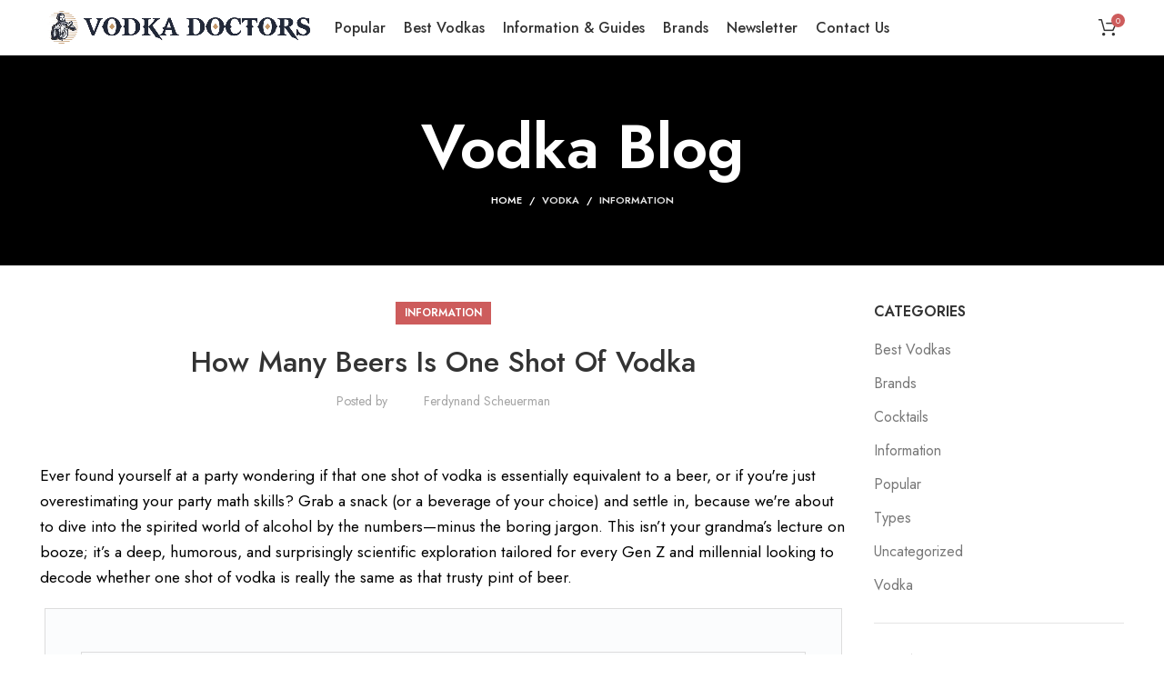

--- FILE ---
content_type: text/html; charset=UTF-8
request_url: https://vodkadoctors.com/how-many-beers-is-one-shot-of-vodka/
body_size: 76451
content:
<!DOCTYPE html>
<html lang="en-US">
<head>
<meta charset="UTF-8">
<link rel="profile" href="http://gmpg.org/xfn/11">
<script type="pmdelayedscript" data-cfasync="false" data-no-optimize="1" data-no-defer="1" data-no-minify="1">window.MSInputMethodContext && document.documentMode && document.write('<script src="https://vodkadoctors.com/wp-content/themes/woodmart/js/libs/ie11CustomProperties.min.js"><\/script>');</script>
<meta name='robots' content='index, follow, max-image-preview:large, max-snippet:-1, max-video-preview:-1' />
<style>img:is([sizes="auto" i], [sizes^="auto," i]) { contain-intrinsic-size: 3000px 1500px }</style>
<!-- Pixel Cat Facebook Pixel Code -->
<script type="pmdelayedscript" data-cfasync="false" data-no-optimize="1" data-no-defer="1" data-no-minify="1">
!function(f,b,e,v,n,t,s){if(f.fbq)return;n=f.fbq=function(){n.callMethod?
n.callMethod.apply(n,arguments):n.queue.push(arguments)};if(!f._fbq)f._fbq=n;
n.push=n;n.loaded=!0;n.version='2.0';n.queue=[];t=b.createElement(e);t.async=!0;
t.src=v;s=b.getElementsByTagName(e)[0];s.parentNode.insertBefore(t,s)}(window,
document,'script','https://connect.facebook.net/en_US/fbevents.js' );
fbq( 'init', '757038469473789' );	</script>
<!-- DO NOT MODIFY -->
<!-- End Facebook Pixel Code -->
<!-- This site is optimized with the Yoast SEO plugin v25.8 - https://yoast.com/wordpress/plugins/seo/ -->
<title>How Many Beers Is One Shot Of Vodka - Vodka Doctors</title><style id="perfmatters-used-css">:where(.wp-block-button__link){border-radius:9999px;box-shadow:none;padding:calc(.667em + 2px) calc(1.333em + 2px);text-decoration:none;}:root :where(.wp-block-button .wp-block-button__link.is-style-outline),:root :where(.wp-block-button.is-style-outline>.wp-block-button__link){border:2px solid;padding:.667em 1.333em;}:root :where(.wp-block-button .wp-block-button__link.is-style-outline:not(.has-text-color)),:root :where(.wp-block-button.is-style-outline>.wp-block-button__link:not(.has-text-color)){color:currentColor;}:root :where(.wp-block-button .wp-block-button__link.is-style-outline:not(.has-background)),:root :where(.wp-block-button.is-style-outline>.wp-block-button__link:not(.has-background)){background-color:initial;background-image:none;}:where(.wp-block-columns){margin-bottom:1.75em;}:where(.wp-block-columns.has-background){padding:1.25em 2.375em;}:where(.wp-block-post-comments input[type=submit]){border:none;}:where(.wp-block-cover-image:not(.has-text-color)),:where(.wp-block-cover:not(.has-text-color)){color:#fff;}:where(.wp-block-cover-image.is-light:not(.has-text-color)),:where(.wp-block-cover.is-light:not(.has-text-color)){color:#000;}:root :where(.wp-block-cover h1:not(.has-text-color)),:root :where(.wp-block-cover h2:not(.has-text-color)),:root :where(.wp-block-cover h3:not(.has-text-color)),:root :where(.wp-block-cover h4:not(.has-text-color)),:root :where(.wp-block-cover h5:not(.has-text-color)),:root :where(.wp-block-cover h6:not(.has-text-color)),:root :where(.wp-block-cover p:not(.has-text-color)){color:inherit;}.wp-block-embed.alignleft,.wp-block-embed.alignright,.wp-block[data-align=left]>[data-type="core/embed"],.wp-block[data-align=right]>[data-type="core/embed"]{max-width:360px;width:100%;}.wp-block-embed.alignleft .wp-block-embed__wrapper,.wp-block-embed.alignright .wp-block-embed__wrapper,.wp-block[data-align=left]>[data-type="core/embed"] .wp-block-embed__wrapper,.wp-block[data-align=right]>[data-type="core/embed"] .wp-block-embed__wrapper{min-width:280px;}.wp-block-cover .wp-block-embed{min-height:240px;min-width:320px;}.wp-block-embed{overflow-wrap:break-word;}.wp-block-embed :where(figcaption){margin-bottom:1em;margin-top:.5em;}.wp-block-embed iframe{max-width:100%;}.wp-block-embed__wrapper{position:relative;}.wp-embed-responsive .wp-has-aspect-ratio .wp-block-embed__wrapper:before{content:"";display:block;padding-top:50%;}.wp-embed-responsive .wp-has-aspect-ratio iframe{bottom:0;height:100%;left:0;position:absolute;right:0;top:0;width:100%;}.wp-embed-responsive .wp-embed-aspect-21-9 .wp-block-embed__wrapper:before{padding-top:42.85%;}.wp-embed-responsive .wp-embed-aspect-18-9 .wp-block-embed__wrapper:before{padding-top:50%;}.wp-embed-responsive .wp-embed-aspect-16-9 .wp-block-embed__wrapper:before{padding-top:56.25%;}.wp-embed-responsive .wp-embed-aspect-4-3 .wp-block-embed__wrapper:before{padding-top:75%;}.wp-embed-responsive .wp-embed-aspect-1-1 .wp-block-embed__wrapper:before{padding-top:100%;}.wp-embed-responsive .wp-embed-aspect-9-16 .wp-block-embed__wrapper:before{padding-top:177.77%;}.wp-embed-responsive .wp-embed-aspect-1-2 .wp-block-embed__wrapper:before{padding-top:200%;}:where(.wp-block-file){margin-bottom:1.5em;}:where(.wp-block-file__button){border-radius:2em;display:inline-block;padding:.5em 1em;}:where(.wp-block-file__button):is(a):active,:where(.wp-block-file__button):is(a):focus,:where(.wp-block-file__button):is(a):hover,:where(.wp-block-file__button):is(a):visited{box-shadow:none;color:#fff;opacity:.85;text-decoration:none;}:where(.wp-block-group.wp-block-group-is-layout-constrained){position:relative;}@keyframes turn-on-visibility{0%{opacity:0;}to{opacity:1;}}@keyframes turn-off-visibility{0%{opacity:1;visibility:visible;}99%{opacity:0;visibility:visible;}to{opacity:0;visibility:hidden;}}@keyframes lightbox-zoom-in{0%{transform:translate(calc(( -100vw + var(--wp--lightbox-scrollbar-width) ) / 2 + var(--wp--lightbox-initial-left-position)),calc(-50vh + var(--wp--lightbox-initial-top-position))) scale(var(--wp--lightbox-scale));}to{transform:translate(-50%,-50%) scale(1);}}@keyframes lightbox-zoom-out{0%{transform:translate(-50%,-50%) scale(1);visibility:visible;}99%{visibility:visible;}to{transform:translate(calc(( -100vw + var(--wp--lightbox-scrollbar-width) ) / 2 + var(--wp--lightbox-initial-left-position)),calc(-50vh + var(--wp--lightbox-initial-top-position))) scale(var(--wp--lightbox-scale));visibility:hidden;}}:where(.wp-block-latest-comments:not([style*=line-height] .wp-block-latest-comments__comment)){line-height:1.1;}:where(.wp-block-latest-comments:not([style*=line-height] .wp-block-latest-comments__comment-excerpt p)){line-height:1.8;}:root :where(.wp-block-latest-posts.is-grid){padding:0;}:root :where(.wp-block-latest-posts.wp-block-latest-posts__list){padding-left:0;}ol,ul{box-sizing:border-box;}:where(.wp-block-navigation.has-background .wp-block-navigation-item a:not(.wp-element-button)),:where(.wp-block-navigation.has-background .wp-block-navigation-submenu a:not(.wp-element-button)){padding:.5em 1em;}:where(.wp-block-navigation .wp-block-navigation__submenu-container .wp-block-navigation-item a:not(.wp-element-button)),:where(.wp-block-navigation .wp-block-navigation__submenu-container .wp-block-navigation-submenu a:not(.wp-element-button)),:where(.wp-block-navigation .wp-block-navigation__submenu-container .wp-block-navigation-submenu button.wp-block-navigation-item__content),:where(.wp-block-navigation .wp-block-navigation__submenu-container .wp-block-pages-list__item button.wp-block-navigation-item__content){padding:.5em 1em;}@keyframes overlay-menu__fade-in-animation{0%{opacity:0;transform:translateY(.5em);}to{opacity:1;transform:translateY(0);}}:root :where(p.has-background){padding:1.25em 2.375em;}:where(p.has-text-color:not(.has-link-color)) a{color:inherit;}:where(.wp-block-post-excerpt){margin-bottom:var(--wp--style--block-gap);margin-top:var(--wp--style--block-gap);}:where(.wp-block-preformatted.has-background){padding:1.25em 2.375em;}:where(.wp-block-search__button){border:1px solid #ccc;padding:6px 10px;}:where(.wp-block-search__input){font-family:inherit;font-size:inherit;font-style:inherit;font-weight:inherit;letter-spacing:inherit;line-height:inherit;text-transform:inherit;}:where(.wp-block-search__button-inside .wp-block-search__inside-wrapper){border:1px solid #949494;box-sizing:border-box;padding:4px;}:where(.wp-block-search__button-inside .wp-block-search__inside-wrapper) :where(.wp-block-search__button){padding:4px 8px;}:root :where(.wp-block-separator.is-style-dots){height:auto;line-height:1;text-align:center;}:root :where(.wp-block-separator.is-style-dots):before{color:currentColor;content:"···";font-family:serif;font-size:1.5em;letter-spacing:2em;padding-left:2em;}:root :where(.wp-block-site-logo.is-style-rounded){border-radius:9999px;}:root :where(.wp-block-site-title a){color:inherit;}:root :where(.wp-block-social-links .wp-social-link a){padding:.25em;}:root :where(.wp-block-social-links.is-style-logos-only .wp-social-link a){padding:0;}:root :where(.wp-block-social-links.is-style-pill-shape .wp-social-link a){padding-left:.66667em;padding-right:.66667em;}:root :where(.wp-block-tag-cloud.is-style-outline){display:flex;flex-wrap:wrap;gap:1ch;}:root :where(.wp-block-tag-cloud.is-style-outline a){border:1px solid;font-size:unset !important;margin-right:0;padding:1ch 2ch;text-decoration:none !important;}:where(.wp-block-term-description){margin-bottom:var(--wp--style--block-gap);margin-top:var(--wp--style--block-gap);}:where(pre.wp-block-verse){font-family:inherit;}.editor-styles-wrapper,.entry-content{counter-reset:footnotes;}a[data-fn].fn{counter-increment:footnotes;display:inline-flex;font-size:smaller;text-decoration:none;text-indent:-9999999px;vertical-align:super;}a[data-fn].fn:after{content:"[" counter(footnotes) "]";float:left;text-indent:0;}:root{--wp--preset--font-size--normal:16px;--wp--preset--font-size--huge:42px;}html :where(.has-border-color){border-style:solid;}html :where([style*=border-top-color]){border-top-style:solid;}html :where([style*=border-right-color]){border-right-style:solid;}html :where([style*=border-bottom-color]){border-bottom-style:solid;}html :where([style*=border-left-color]){border-left-style:solid;}html :where([style*=border-width]){border-style:solid;}html :where([style*=border-top-width]){border-top-style:solid;}html :where([style*=border-right-width]){border-right-style:solid;}html :where([style*=border-bottom-width]){border-bottom-style:solid;}html :where([style*=border-left-width]){border-left-style:solid;}html :where(img[class*=wp-image-]){height:auto;max-width:100%;}:where(figure){margin:0 0 1em;}html :where(.is-position-sticky){--wp-admin--admin-bar--position-offset:var(--wp-admin--admin-bar--height,0px);}@media screen and (max-width:600px){html :where(.is-position-sticky){--wp-admin--admin-bar--position-offset:0px;}}.lasso-lite.lasso-container [data-tooltip]:before,[data-tooltip]:after{position:absolute;visibility:hidden;opacity:0;transition:opacity .2s ease-in-out,visibility .2s ease-in-out,transform .2s cubic-bezier(.71,1.7,.77,1.24);transform:translate3d(0,0,0);pointer-events:none;}.lasso-lite.lasso-container [data-tooltip]:hover:before,[data-tooltip]:hover:after,[data-tooltip]:focus:before,[data-tooltip]:focus:after{visibility:visible;opacity:1;}.lasso-lite.lasso-container [data-tooltip]:before,[data-tooltip]:after{bottom:100%;left:50%;}.lasso-lite.lasso-container [data-tooltip]:hover:before,[data-tooltip]:hover:after,[data-tooltip]:focus:before,[data-tooltip]:focus:after{-webkit-transform:translateY(-12px);-moz-transform:translateY(-12px);transform:translateY(-12px);}@-webkit-keyframes a{to{-webkit-transform:rotate(1 turn);transform:rotate(1 turn);}}@keyframes a{to{-webkit-transform:rotate(1 turn);transform:rotate(1 turn);}}@-webkit-keyframes b{0%{background-position:0 0;}to{background-position:30px 0;}}@keyframes b{0%{background-position:0 0;}to{background-position:30px 0;}}.author-bio-section{border:1px solid #111;padding:15px 25px;margin-top:20px;}.author-bio-section .author-image{margin:10px 0;}.author-bio-section .author-image img{width:100px;margin-right:15px;display:block;}.author-bio-section .author-info .author-bio,.update-user-profile-avatar #wp-user-profile-avatar-add-button-existing{margin:0;}.author-bio-section .author-flex{display:grid;grid-template-columns:100px auto;align-items:center;margin-bottom:10px;}.author-bio-section .author-info{margin-left:20px;}.author-bio-section .author-info .author-name{font-weight:500;text-transform:capitalize;}.author-bio-section .authorbox-social-icons{border-top:1px solid #111;margin:0 0 10px;padding-top:20px;}.vc_row:after,.vc_row:before{content:" ";display:table;}.vc_row:after{clear:both;}.vc_column_container{width:100%;}.vc_row{margin-left:-15px;margin-right:-15px;}.vc_col-lg-1,.vc_col-lg-10,.vc_col-lg-11,.vc_col-lg-12,.vc_col-lg-2,.vc_col-lg-3,.vc_col-lg-4,.vc_col-lg-5,.vc_col-lg-6,.vc_col-lg-7,.vc_col-lg-8,.vc_col-lg-9,.vc_col-md-1,.vc_col-md-10,.vc_col-md-11,.vc_col-md-12,.vc_col-md-2,.vc_col-md-3,.vc_col-md-4,.vc_col-md-5,.vc_col-md-6,.vc_col-md-7,.vc_col-md-8,.vc_col-md-9,.vc_col-sm-1,.vc_col-sm-10,.vc_col-sm-11,.vc_col-sm-12,.vc_col-sm-2,.vc_col-sm-3,.vc_col-sm-4,.vc_col-sm-5,.vc_col-sm-6,.vc_col-sm-7,.vc_col-sm-8,.vc_col-sm-9,.vc_col-xs-1,.vc_col-xs-10,.vc_col-xs-11,.vc_col-xs-12,.vc_col-xs-2,.vc_col-xs-3,.vc_col-xs-4,.vc_col-xs-5,.vc_col-xs-6,.vc_col-xs-7,.vc_col-xs-8,.vc_col-xs-9{position:relative;min-height:1px;padding-left:15px;padding-right:15px;-webkit-box-sizing:border-box;-moz-box-sizing:border-box;box-sizing:border-box;}.vc_col-xs-1,.vc_col-xs-10,.vc_col-xs-11,.vc_col-xs-12,.vc_col-xs-2,.vc_col-xs-3,.vc_col-xs-4,.vc_col-xs-5,.vc_col-xs-6,.vc_col-xs-7,.vc_col-xs-8,.vc_col-xs-9{float:left;}.vc_col-xs-12{width:100%;}@media (min-width:768px){.vc_col-sm-1,.vc_col-sm-10,.vc_col-sm-11,.vc_col-sm-12,.vc_col-sm-2,.vc_col-sm-3,.vc_col-sm-4,.vc_col-sm-5,.vc_col-sm-6,.vc_col-sm-7,.vc_col-sm-8,.vc_col-sm-9{float:left;}.vc_col-sm-12{width:100%;}.vc_col-sm-4{width:33.33333333%;}.vc_col-sm-3{width:25%;}}@font-face{font-family:vcpb-plugin-icons;src:url("https://vodkadoctors.com/wp-content/plugins/js_composer/assets/css/../fonts/vc_icons_v2/fonts/vcpb-plugin-icons.eot?f6ud62");src:url("https://vodkadoctors.com/wp-content/plugins/js_composer/assets/css/../fonts/vc_icons_v2/fonts/vcpb-plugin-icons.eot?f6ud62#iefix") format("embedded-opentype"),url("https://vodkadoctors.com/wp-content/plugins/js_composer/assets/css/../fonts/vc_icons_v2/fonts/vcpb-plugin-icons.ttf?f6ud62") format("truetype"),url("https://vodkadoctors.com/wp-content/plugins/js_composer/assets/css/../fonts/vc_icons_v2/fonts/vcpb-plugin-icons.woff?f6ud62") format("woff"),url("https://vodkadoctors.com/wp-content/plugins/js_composer/assets/css/../fonts/vc_icons_v2/fonts/vcpb-plugin-icons.svg?f6ud62#vcpb-plugin-icons") format("svg");font-weight:400;font-style:normal;}#content .wpb_alert p:last-child,#content .wpb_text_column :last-child,#content .wpb_text_column p:last-child,.wpb_alert p:last-child,.wpb_text_column :last-child,.wpb_text_column p:last-child{margin-bottom:0;}.wpb_button,.wpb_content_element,ul.wpb_thumbnails-fluid>li{margin-bottom:35px;}.vc_row[data-vc-full-width]{-webkit-transition:opacity .5s ease;-o-transition:opacity .5s ease;transition:opacity .5s ease;overflow:hidden;}.vc_row.vc_row-flex{box-sizing:border-box;display:-webkit-box;display:-webkit-flex;display:-ms-flexbox;display:flex;-webkit-flex-wrap:wrap;-ms-flex-wrap:wrap;flex-wrap:wrap;}.vc_row.vc_row-flex>.vc_column_container{display:-webkit-box;display:-webkit-flex;display:-ms-flexbox;display:flex;}.vc_row.vc_row-flex>.vc_column_container>.vc_column-inner{-webkit-box-flex:1;-webkit-flex-grow:1;-ms-flex-positive:1;flex-grow:1;display:-webkit-box;display:-webkit-flex;display:-ms-flexbox;display:flex;-webkit-box-orient:vertical;-webkit-box-direction:normal;-webkit-flex-direction:column;-ms-flex-direction:column;flex-direction:column;z-index:1;}@media (-ms-high-contrast:active),(-ms-high-contrast:none){.vc_row.vc_row-flex>.vc_column_container>.vc_column-inner>*{min-height:1em;}}.vc_row.vc_row-flex::after,.vc_row.vc_row-flex::before{display:none;}.vc_row.vc_row-o-equal-height>.vc_column_container{-webkit-box-align:stretch;-webkit-align-items:stretch;-ms-flex-align:stretch;align-items:stretch;}.vc_column-inner::after,.vc_column-inner::before{content:" ";display:table;}.vc_column-inner::after{clear:both;}.vc_row.vc_column-gap-10{margin-left:-20px;margin-right:-20px;}.vc_row.vc_column-gap-10>.vc_column_container{padding:5px;}.vc_row.vc_column-gap-15{margin-left:-22.5px;margin-right:-22.5px;}.vc_row.vc_column-gap-15>.vc_column_container{padding:7.5px;}.vc_column_container{padding-left:0;padding-right:0;}.vc_column_container>.vc_column-inner{box-sizing:border-box;padding-left:15px;padding-right:15px;width:100%;}.vc_col-has-fill>.vc_column-inner,.vc_row-has-fill+.vc_row-full-width+.vc_row>.vc_column_container>.vc_column-inner,.vc_row-has-fill+.vc_row>.vc_column_container>.vc_column-inner,.vc_row-has-fill>.vc_column_container>.vc_column-inner{padding-top:35px;}.vc_row.vc_row-o-equal-height>.vc_column_container{-webkit-box-align:stretch;-webkit-align-items:stretch;-ms-flex-align:stretch;align-items:stretch;}@-webkit-keyframes progress-bar-stripes{from{background-position:40px 0;}to{background-position:0 0;}}@-moz-keyframes progress-bar-stripes{from{background-position:40px 0;}to{background-position:0 0;}}@-ms-keyframes progress-bar-stripes{from{background-position:40px 0;}to{background-position:0 0;}}@-o-keyframes progress-bar-stripes{from{background-position:0 0;}to{background-position:40px 0;}}@keyframes progress-bar-stripes{from{background-position:40px 0;}to{background-position:0 0;}}.vc_separator{display:-webkit-box;display:-webkit-flex;display:-ms-flexbox;display:flex;-webkit-box-orient:horizontal;-webkit-box-direction:normal;-webkit-flex-direction:row;-ms-flex-direction:row;flex-direction:row;-webkit-flex-wrap:nowrap;-ms-flex-wrap:nowrap;flex-wrap:nowrap;-webkit-box-align:center;-webkit-align-items:center;-ms-flex-align:center;align-items:center;}.vc_separator h4{line-height:1em;font-size:100%;margin:0;word-wrap:break-word;-webkit-box-flex:0;-webkit-flex:0 1 auto;-ms-flex:0 1 auto;flex:0 1 auto;}.vc_separator .vc_sep_holder{height:1px;position:relative;-webkit-box-flex:1;-webkit-flex:1 1 auto;-ms-flex:1 1 auto;flex:1 1 auto;min-width:10%;}.vc_separator .vc_sep_holder .vc_sep_line{height:1px;border-top:1px solid #ebebeb;display:block;position:relative;top:1px;width:100%;}.vc_separator.vc_separator_align_center h4{padding:0 .8em;}.vc_separator.vc_separator_no_text:not(.vc_sep_shadow) .vc_sep_holder_l{width:100%;}.vc_separator.vc_separator_no_text:not(.vc_sep_shadow) .vc_sep_holder_r{display:none;}.vc_sep_width_100{width:100%;}.vc_sep_pos_align_center{margin-left:auto;margin-right:auto;}@-webkit-keyframes load7{0%,100%,80%{box-shadow:0 2.5em 0 -1.3em rgba(235,235,235,.75);}40%{box-shadow:0 2.5em 0 0 rgba(235,235,235,.75);}}@keyframes load7{0%,100%,80%{box-shadow:0 2.5em 0 -1.3em rgba(235,235,235,.75);}40%{box-shadow:0 2.5em 0 0 rgba(235,235,235,.75);}}@font-face{font-family:vc_grid_v1;src:url("https://vodkadoctors.com/wp-content/plugins/js_composer/assets/css/../fonts/vc_grid/vc_grid_v1.eot?-9hbgac");src:url("https://vodkadoctors.com/wp-content/plugins/js_composer/assets/css/../fonts/vc_grid/vc_grid_v1.eot?#iefix-9hbgac") format("embedded-opentype"),url("https://vodkadoctors.com/wp-content/plugins/js_composer/assets/css/../fonts/vc_grid/vc_grid_v1.woff?-9hbgac") format("woff"),url("https://vodkadoctors.com/wp-content/plugins/js_composer/assets/css/../fonts/vc_grid/vc_grid_v1.ttf?-9hbgac") format("truetype"),url("https://vodkadoctors.com/wp-content/plugins/js_composer/assets/css/../fonts/vc_grid/vc_grid_v1.svg?-9hbgac#vc_grid_v1") format("svg");font-weight:400;font-style:normal;}[class*=" vc_arrow-icon-"],[class^=vc_arrow-icon-]{font-family:vc_grid_v1;speak:none;font-style:normal;font-weight:400;font-variant:normal;text-transform:none;line-height:1;-webkit-font-smoothing:antialiased;-moz-osx-font-smoothing:grayscale;}@-webkit-keyframes wpb_ttb{0%{-webkit-transform:translate(0,-10%);opacity:0;}100%{-webkit-transform:translate(0,0);opacity:1;}}@-moz-keyframes wpb_ttb{0%{-moz-transform:translate(0,-10%);opacity:0;}100%{-moz-transform:translate(0,0);opacity:1;}}@-o-keyframes wpb_ttb{0%{-o-transform:translate(0,-10%);opacity:0;}100%{-o-transform:translate(0,0);opacity:1;}}@keyframes wpb_ttb{0%{-webkit-transform:translate(0,-10%);-ms-transform:translate(0,-10%);-o-transform:translate(0,-10%);transform:translate(0,-10%);opacity:0;}100%{-webkit-transform:translate(0,0);-ms-transform:translate(0,0);-o-transform:translate(0,0);transform:translate(0,0);opacity:1;}}@-webkit-keyframes wpb_btt{0%{-webkit-transform:translate(0,10%);opacity:0;}100%{-webkit-transform:translate(0,0);opacity:1;}}@-moz-keyframes wpb_btt{0%{-moz-transform:translate(0,10%);opacity:0;}100%{-moz-transform:translate(0,0);opacity:1;}}@-o-keyframes wpb_btt{0%{-o-transform:translate(0,10%);opacity:0;}100%{-o-transform:translate(0,0);opacity:1;}}@keyframes wpb_btt{0%{-webkit-transform:translate(0,10%);-ms-transform:translate(0,10%);-o-transform:translate(0,10%);transform:translate(0,10%);opacity:0;}100%{-webkit-transform:translate(0,0);-ms-transform:translate(0,0);-o-transform:translate(0,0);transform:translate(0,0);opacity:1;}}@-webkit-keyframes wpb_ltr{0%{-webkit-transform:translate(-10%,0);opacity:0;}100%{-webkit-transform:translate(0,0);opacity:1;}}@-moz-keyframes wpb_ltr{0%{-moz-transform:translate(-10%,0);opacity:0;}100%{-moz-transform:translate(0,0);opacity:1;}}@-o-keyframes wpb_ltr{0%{-o-transform:translate(-10%,0);opacity:0;}100%{-o-transform:translate(0,0);opacity:1;}}@keyframes wpb_ltr{0%{-webkit-transform:translate(-10%,0);-ms-transform:translate(-10%,0);-o-transform:translate(-10%,0);transform:translate(-10%,0);opacity:0;}100%{-webkit-transform:translate(0,0);-ms-transform:translate(0,0);-o-transform:translate(0,0);transform:translate(0,0);opacity:1;}}@-webkit-keyframes wpb_rtl{0%{-webkit-transform:translate(10%,0);opacity:0;}100%{-webkit-transform:translate(0,0);opacity:1;}}@-moz-keyframes wpb_rtl{0%{-moz-transform:translate(10%,0);opacity:0;}100%{-moz-transform:translate(0,0);opacity:1;}}@-o-keyframes wpb_rtl{0%{-o-transform:translate(10%,0);opacity:0;}100%{-o-transform:translate(0,0);opacity:1;}}@keyframes wpb_rtl{0%{-webkit-transform:translate(10%,0);-ms-transform:translate(10%,0);-o-transform:translate(10%,0);transform:translate(10%,0);opacity:0;}100%{-webkit-transform:translate(0,0);-ms-transform:translate(0,0);-o-transform:translate(0,0);transform:translate(0,0);opacity:1;}}@-webkit-keyframes wpb_appear{0%{-webkit-transform:scale(.5);opacity:.1;}100%{-webkit-transform:scale(1);opacity:1;}}@-moz-keyframes wpb_appear{0%{-moz-transform:scale(.5);opacity:.1;}100%{-moz-transform:scale(1);opacity:1;}}@-o-keyframes wpb_appear{0%{-o-transform:scale(.5);opacity:.1;}100%{-o-transform:scale(1);opacity:1;}}@keyframes wpb_appear{0%{-webkit-transform:scale(.5);-ms-transform:scale(.5);-o-transform:scale(.5);transform:scale(.5);opacity:.1;}100%{-webkit-transform:scale(1);-ms-transform:scale(1);-o-transform:scale(1);transform:scale(1);opacity:1;}}@-webkit-keyframes vc_woo-add-cart-load{0%,100%,80%{box-shadow:0 2.5em 0 -1.3em rgba(235,235,235,.75);}40%{box-shadow:0 2.5em 0 0 rgba(235,235,235,.75);}}@keyframes vc_woo-add-cart-load{0%,100%,80%{box-shadow:0 2.5em 0 -1.3em rgba(235,235,235,.75);}40%{box-shadow:0 2.5em 0 0 rgba(235,235,235,.75);}}.container,.container-fluid{width:100%;padding-right:15px;padding-left:15px;margin-right:auto;margin-left:auto;}.row{display:flex;flex-wrap:wrap;margin-right:-15px;margin-left:-15px;}.col,.col-1,.col-10,.col-11,.col-12,.col-2,.col-20_0,.col-3,.col-4,.col-5,.col-6,.col-7,.col-8,.col-9,.col-auto,.col-lg,.col-lg-1,.col-lg-10,.col-lg-11,.col-lg-12,.col-lg-2,.col-lg-20_0,.col-lg-3,.col-lg-4,.col-lg-5,.col-lg-6,.col-lg-7,.col-lg-8,.col-lg-9,.col-lg-auto,.col-md,.col-md-1,.col-md-10,.col-md-11,.col-md-12,.col-md-2,.col-md-20_0,.col-md-3,.col-md-4,.col-md-5,.col-md-6,.col-md-7,.col-md-8,.col-md-9,.col-md-auto,.col-sm,.col-sm-1,.col-sm-10,.col-sm-11,.col-sm-12,.col-sm-2,.col-sm-3,.col-sm-4,.col-sm-5,.col-sm-6,.col-sm-7,.col-sm-8,.col-sm-9,.col-sm-auto,.col-xl,.col-xl-1,.col-xl-10,.col-xl-11,.col-xl-12,.col-xl-2,.col-xl-3,.col-xl-4,.col-xl-5,.col-xl-6,.col-xl-7,.col-xl-8,.col-xl-9,.col-xl-auto{position:relative;width:100%;min-height:1px;padding-right:15px;padding-left:15px;}.col-12{flex:0 0 100%;max-width:100%;}.order-last{order:13;}@media (min-width:769px){.col-md-3{flex:0 0 25%;max-width:25%;}.col-md-9{flex:0 0 75%;max-width:75%;}}@media (min-width:1025px){.col-lg-3{flex:0 0 25%;max-width:25%;}.col-lg-9{flex:0 0 75%;max-width:75%;}}.align-items-start{align-items:flex-start !important;}:root{--wd-text-line-height:1.6;--wd-form-color:inherit;--wd-form-placeholder-color:inherit;--wd-form-bg:transparent;--wd-form-brd-color:rgba(0,0,0,.1);--wd-form-brd-color-focus:rgba(0,0,0,.15);--wd-form-chevron:url("[data-uri]");--wd-main-bgcolor:#fff;--wd-scroll-w:.001px;--wd-admin-bar-h:.001px;--wd-tags-mb:20px;--wd-block-spacing:20px;--color-gray-100:#f7f7f7;--color-gray-200:#f1f1f1;--color-gray-300:#bbb;--color-gray-400:#a5a5a5;--color-gray-500:#777;--color-gray-600:#666;--color-gray-700:#555;--color-gray-800:#333;--color-gray-900:#242424;--bgcolor-white-rgb:255,255,255;--bgcolor-white:#fff;--bgcolor-gray-100:#f7f7f7;--bgcolor-gray-200:#f7f7f7;--bgcolor-gray-300:#f1f1f1;--brdcolor-gray-200:rgba(0,0,0,.075);--brdcolor-gray-300:rgba(0,0,0,.105);--brdcolor-gray-400:rgba(0,0,0,.12);}html,body,div,span,applet,object,iframe,h1,h2,h3,h4,h5,h6,p,blockquote,pre,a,abbr,acronym,address,big,cite,code,del,dfn,em,img,ins,kbd,q,s,samp,small,strike,strong,sub,sup,tt,var,b,u,i,center,dl,dt,dd,ol,ul,li,fieldset,form,label,legend,table,caption,tbody,tfoot,thead,tr,th,td,article,aside,canvas,details,embed,figure,figcaption,footer,header,hgroup,menu,nav,output,ruby,section,summary,time,mark,audio,video{margin:0;padding:0;border:0;vertical-align:baseline;font:inherit;font-size:100%;}*,*:before,*:after{-webkit-box-sizing:border-box;-moz-box-sizing:border-box;box-sizing:border-box;}html{line-height:1;-webkit-text-size-adjust:100%;-webkit-tap-highlight-color:transparent;font-family:sans-serif;}ol,ul{list-style:none;margin-bottom:var(--list-mb);padding-left:var(--li-pl);--list-mb:20px;--li-mb:10px;--li-pl:17px;}a img{border:none;}article,aside,details,figcaption,figure,footer,header,hgroup,main,menu,nav,section,summary{display:block;}a,button,input{touch-action:manipulation;}body{overflow-x:hidden;margin:0;background-color:#fff;color:var(--wd-text-color);text-rendering:optimizeLegibility;font-weight:var(--wd-text-font-weight);font-style:var(--wd-text-font-style);font-size:var(--wd-text-font-size);font-family:var(--wd-text-font);-webkit-font-smoothing:antialiased;-moz-osx-font-smoothing:grayscale;line-height:var(--wd-text-line-height);}p{margin-bottom:var(--wd-tags-mb);}a{color:var(--wd-link-color);text-decoration:none;transition:all .25s ease;}a:hover,a:focus,a:active{outline:none;text-decoration:none;}a:hover{color:var(--wd-link-color-hover);}a:focus{outline:none;}h1 a,h2 a,h3 a,h4 a,h5 a,h6 a{color:inherit;}h1 a:hover,h2 a:hover,h3 a:hover,h4 a:hover,h5 a:hover,h6 a:hover{color:var(--wd-link-color-hover);}strong,b{font-weight:600;}small{font-size:80%;}img{max-width:100%;height:auto;border:0;vertical-align:middle;}h1{font-size:28px;}h2{font-size:24px;}h3{font-size:22px;}h4{font-size:18px;}h5{font-size:16px;}legend,h1,h2,h3,h4,h5,h6,.title{display:block;margin-bottom:var(--wd-tags-mb);color:var(--wd-title-color);text-transform:var(--wd-title-transform);font-weight:var(--wd-title-font-weight);font-style:var(--wd-title-font-style);font-family:var(--wd-title-font);line-height:1.4;}.wd-entities-title{display:block;color:var(--wd-entities-title-color);word-wrap:break-word;font-weight:var(--wd-entities-title-font-weight);font-style:var(--wd-entities-title-font-style);font-family:var(--wd-entities-title-font);text-transform:var(--wd-entities-title-transform);line-height:1.4;}a.wd-entities-title:hover,.wd-entities-title a:hover{color:var(--wd-entities-title-color-hover);}ul ul,ul ol,ol ul,ol ol{margin-top:var(--li-mb);margin-bottom:0;}li{margin-bottom:var(--li-mb);}li:last-child{margin-bottom:0;}ul{list-style:disc;}.unordered-list,.wd-sub-menu,.textwidget .menu,.unordered-list ul,.wd-sub-menu ul,.textwidget .menu ul,.unordered-list ol,.wd-sub-menu ol,.textwidget .menu ol,.wd-nav,nav[class*="-pagination"] ul{list-style:none;--li-pl:0;}.wd-sub-menu,.wd-sub-menu ul,.wd-sub-menu ol,.wd-nav,nav[class*="-pagination"] ul{--list-mb:0;--li-mb:0;}.text-center{--text-align:center;text-align:center;}.text-left{--text-align:left;text-align:left;}.wd-fontsize-m{font-size:18px;}.wd-fontsize-l{font-size:22px;}[class*="color-scheme-light"]{--color-gray-100:rgba(255,255,255,.1);--color-gray-200:rgba(255,255,255,.2);--color-gray-300:rgba(255,255,255,.5);--color-gray-400:rgba(255,255,255,.6);--color-gray-500:rgba(255,255,255,.7);--color-gray-600:rgba(255,255,255,.8);--color-gray-700:rgba(255,255,255,.9);--color-gray-800:#fff;--color-gray-900:#fff;--bgcolor-white-rgb:0,0,0;--bgcolor-white:#0f0f0f;--bgcolor-gray-100:#0a0a0a;--bgcolor-gray-200:#121212;--bgcolor-gray-300:#141414;--brdcolor-gray-200:rgba(255,255,255,.1);--brdcolor-gray-300:rgba(255,255,255,.15);--brdcolor-gray-400:rgba(255,255,255,.25);--wd-text-color:rgba(255,255,255,.8);--wd-title-color:#fff;--wd-widget-title-color:var(--wd-title-color);--wd-entities-title-color:#fff;--wd-entities-title-color-hover:rgba(255,255,255,.8);--wd-link-color:rgba(255,255,255,.9);--wd-link-color-hover:#fff;--wd-form-brd-color:rgba(255,255,255,.2);--wd-form-brd-color-focus:rgba(255,255,255,.3);--wd-form-placeholder-color:rgba(255,255,255,.6);--wd-form-chevron:url("[data-uri]");--wd-main-bgcolor:#1a1a1a;color:var(--wd-text-color);}.color-scheme-dark{--color-gray-100:#f7f7f7;--color-gray-200:#f1f1f1;--color-gray-300:#bbb;--color-gray-400:#a5a5a5;--color-gray-500:#777;--color-gray-600:#666;--color-gray-700:#555;--color-gray-800:#333;--color-gray-900:#242424;--bgcolor-white-rgb:255,255,255;--bgcolor-white:#fff;--bgcolor-gray-100:#f7f7f7;--bgcolor-gray-200:#f7f7f7;--bgcolor-gray-300:#f1f1f1;--brdcolor-gray-200:rgba(255,255,255,.075);--brdcolor-gray-300:rgba(0,0,0,.105);--brdcolor-gray-400:rgba(0,0,0,.12);--wd-text-color:#777;--wd-title-color:#242424;--wd-entities-title-color:#333;--wd-entities-title-color-hover:rgba(51,51,51,.65);--wd-link-color:#333;--wd-link-color-hover:#242424;--wd-form-brd-color:rgba(0,0,0,.1);--wd-form-brd-color-focus:rgba(0,0,0,.15);--wd-form-placeholder-color:#777;color:var(--wd-text-color);}[class*="color-scheme-hover"]{transition:all .25s ease;}[class*="color-scheme-hover"] .title{transition:all .25s ease;}.font-primary{font-family:var(--wd-title-font);}.set-mb-s{--margin-bottom:10px;}.set-mb-s>*{margin-bottom:var(--margin-bottom);}.set-cont-mb-s{--wd-tags-mb:10px;}.reset-last-child>*:last-child{margin-bottom:0;}.wd-font-weight-500{font-weight:500 !important;}@keyframes wd-rotate{100%{transform:rotate(360deg);}}@keyframes wd-fadeIn{from{opacity:0;}to{opacity:1;}}@keyframes wd-fadeOut{from{opacity:1;}to{opacity:0;}}@keyframes wd-fadeInBottomShort{from{transform:translate3d(0,20px,0);}to{transform:none;}}@keyframes wd-ShakePrev{25%{transform:translate3d(0px,0,0);}50%{transform:translate3d(3px,0,0);}75%{transform:translate3d(-3px,0,0);}}@keyframes wd-ShakeNext{25%{transform:translate3d(0px,0,0);}50%{transform:translate3d(-3px,0,0);}75%{transform:translate3d(3px,0,0);}}@keyframes wd-FadeInLoader{from{opacity:0;}to{opacity:.8;}}::-webkit-input-placeholder{color:var(--wd-form-placeholder-color);}::-moz-placeholder{color:var(--wd-form-placeholder-color);}:-moz-placeholder{color:var(--wd-form-placeholder-color);}.btn,.button,button,[type="submit"],[type="button"]{padding:12px 20px;font-size:13px;line-height:18px;background-color:#f3f3f3;color:#3e3e3e;position:relative;display:inline-flex;align-items:center;justify-content:center;outline:none;border-width:0;border-style:solid;border-color:transparent;border-radius:0;box-shadow:none;vertical-align:middle;text-align:center;text-decoration:none;text-transform:uppercase;text-shadow:none;font-weight:600;cursor:pointer;transition:color .25s ease,background-color .25s ease,border-color .25s ease,box-shadow .25s ease,opacity .25s ease;}.btn:hover,.button:hover,button:hover,[type="submit"]:hover,[type="button"]:hover{color:#3e3e3e;box-shadow:inset 0 0 200px rgba(0,0,0,.1);text-decoration:none;}.btn:focus,.button:focus,button:focus,[type="submit"]:focus,[type="button"]:focus{outline:none;}[class*="wd-spacing-"]{margin-right:calc(( var(--wd-sp) / 2 ) * -1);margin-left:calc(( var(--wd-sp) / 2 ) * -1);--wd-sp:.001px;}[class*="wd-spacing-"]>[class*="col"]{margin-bottom:var(--wd-sp);padding-right:calc(var(--wd-sp) / 2);padding-left:calc(var(--wd-sp) / 2);}.wd-heading{display:flex;flex:0 0 auto;align-items:center;justify-content:flex-end;padding:20px 15px;border-bottom:1px solid var(--brdcolor-gray-300);}.wd-heading .title{flex:1 1 auto;margin-bottom:0;font-size:20px;}.wd-heading .wd-action-btn{flex:0 0 auto;text-transform:uppercase;}.wd-heading .wd-action-btn>a{height:25px;}.wd-side-hidden{position:fixed;top:var(--wd-admin-bar-h);bottom:0;z-index:500;overflow:hidden;overflow-y:auto;-webkit-overflow-scrolling:touch;width:340px;background-color:var(--bgcolor-white);transition:transform .5s cubic-bezier(.19,1,.22,1);}.wd-side-hidden.wd-left{right:auto;left:0;transform:translate3d(-100%,0,0);}.wd-side-hidden.wd-right{right:0;left:auto;transform:translate3d(100%,0,0);}@media (max-width: 350px){div.website-wrapper .wd-side-hidden{width:270px !important;}}.wd-nav{--nav-gap:10px;display:inline-flex;flex-wrap:wrap;margin-right:calc(var(--nav-gap) / -1);margin-left:calc(var(--nav-gap) / -1);text-align:left;}.wd-nav>li{position:relative;}.wd-nav>li>a{position:relative;display:flex;align-items:center;flex-direction:row;padding-right:var(--nav-gap);padding-left:var(--nav-gap);font-weight:600;font-size:13px;text-transform:uppercase;line-height:1.2;}.wd-nav[class*="wd-style-"]{--nav-color:#333;--nav-color-hover:rgba(51,51,51,.7);--nav-color-active:rgba(51,51,51,.7);--nav-chevron-color:rgba(82,82,82,.45);}.wd-nav[class*="wd-style-"]>li>a{color:var(--nav-color);}.wd-nav[class*="wd-style-"]>li:hover>a{color:var(--nav-color-hover);}.wd-nav[class*="wd-style-"]>li.current-menu-item>a,.wd-nav[class*="wd-style-"]>li.wd-active>a,.wd-nav[class*="wd-style-"]>li.active>a{color:var(--nav-color-active);}.color-scheme-light .wd-nav[class*="wd-style-"],.whb-color-light .wd-nav[class*="wd-style-"]{--nav-color:#fff;--nav-color-hover:rgba(255,255,255,.8);--nav-color-active:rgba(255,255,255,.8);--nav-chevron-color:rgba(255,255,255,.6);}.wd-nav.wd-style-default{--nav-color-hover:var(--wd-primary-color);--nav-color-active:var(--wd-primary-color);}.wd-nav[class*="wd-style-underline"] .nav-link-text{line-height:1.2;position:relative;display:inline-block;padding-top:1px;padding-bottom:1px;}.wd-nav[class*="wd-style-underline"] .nav-link-text:after{content:"";position:absolute;top:100%;left:0;width:0;height:2px;transition:width .4s cubic-bezier(.175,.885,.32,1.15);background-color:var(--wd-primary-color);}.wd-nav[class*="wd-style-underline"]>li:hover>a .nav-link-text:after,.wd-nav[class*="wd-style-underline"]>li.current-menu-item>a .nav-link-text:after,.wd-nav[class*="wd-style-underline"]>li.wd-active>a .nav-link-text:after,.wd-nav[class*="wd-style-underline"]>li.active>a .nav-link-text:after{width:100%;}.wd-tltp .wd-tooltip-label,.tooltip{position:absolute;z-index:1070;visibility:hidden;text-transform:none;font-weight:400;font-size:12px;opacity:0;pointer-events:none;}.wd-tltp:hover .wd-tooltip-label,.tooltip.show{visibility:visible;opacity:1;animation:wd-fadeInTooltip .3s ease;}.wd-tltp .wd-tooltip-label,.tooltip .tooltip-inner{padding:0 15px !important;max-width:200px;height:34px;border-radius:0;background-color:#000;color:#fff;text-align:center;white-space:nowrap;line-height:34px;}.wd-tltp .wd-tooltip-label:before,.tooltip .arrow{position:absolute;width:0;height:0;border-style:solid;border-color:transparent;}.wd-tltp-top .wd-tooltip-label:before,.tooltip.bs-tooltip-top .arrow{left:50%;border-width:5px 5px 0;border-top-color:#000;}.wd-tltp-top .wd-tooltip-label{bottom:100%;left:50%;transform:translateX(-50%);margin-bottom:8px;}.wd-tltp-top .wd-tooltip-label:before{top:100%;margin-left:-5px;}.wd-tltp{position:relative;}.wd-tltp .wd-tooltip-label:before{content:"";}@keyframes wd-fadeInTooltip{from{opacity:0;}to{opacity:.9;}}@keyframes wd-fadeInUpBig{from{transform:translate3d(0,100%,0);}to{transform:none;}}@keyframes wd-fadeOutDownBig{from{transform:none;}to{transform:translate3d(0,100%,0);}}.wd-close-side{position:fixed;top:0;left:0;width:100%;height:100%;z-index:400;opacity:0;visibility:hidden;background-color:rgba(0,0,0,.7);transition:opacity .5s cubic-bezier(.19,1,.22,1),visibility 0s cubic-bezier(.19,1,.22,1) .5s;}.breadcrumbs{font-size:0;}.breadcrumbs>span:after,.breadcrumbs>a:after{content:"/";display:inline-block;padding:0 8px;}.breadcrumbs>span:last-child:after{content:none;}.breadcrumbs,.yoast-breadcrumb{line-height:16px;color:var(--color-gray-900);}.breadcrumbs>span,.breadcrumbs>a,.yoast-breadcrumb>span,.yoast-breadcrumb>a{display:inline-block;color:var(--color-gray-900);}.breadcrumbs a,.breadcrumbs span,.yoast-breadcrumb a,.yoast-breadcrumb span{text-transform:uppercase;font-weight:600;font-size:11px;}.breadcrumbs a:hover,.yoast-breadcrumb a:hover{color:var(--color-gray-500);}.breadcrumbs span,.yoast-breadcrumb span{transition:all .25s ease;}.wd-action-btn{display:inline-flex;vertical-align:middle;--action-btn-color:var(--color-gray-800);--action-btn-hover-color:var(--color-gray-500);}.wd-action-btn>a{display:inline-flex;align-items:center;justify-content:center;color:var(--action-btn-color);cursor:pointer;}.wd-action-btn>a:hover{color:var(--action-btn-hover-color);}.wd-action-btn>a:before{transition:opacity .15s ease;font-family:"woodmart-font";}.wd-action-btn>a:after{position:absolute;top:calc(50% - .5em);left:0;opacity:0;transition:opacity .2s ease;content:"";display:inline-block;width:1em;height:1em;border:1px solid var(--brdcolor-gray-400);border-left-color:var(--color-gray-900);border-radius:50%;vertical-align:middle;}.wd-action-btn.wd-style-icon>a{position:relative;flex-direction:column;width:50px;height:50px;font-weight:400;font-size:0 !important;line-height:0;}.wd-action-btn.wd-style-icon>a:before{font-size:20px;}.wd-action-btn.wd-style-icon>a:after{left:calc(50% - .5em);font-size:18px;}.wd-action-btn.wd-style-text{font-size:0;line-height:1;}.wd-action-btn.wd-style-text>a{position:relative;font-weight:600;font-size:14px;line-height:1;}.wd-action-btn.wd-style-text>a:before{display:flex;align-items:center;justify-content:center;margin-right:.45em;width:1em;height:1em;font-weight:400;}.wd-action-btn:empty{display:none;}.wd-cross-icon>a:before{font-size:10px;content:"";}.wd-cross-icon>a:after{font-size:12px;}.wd-cross-icon.wd-style-text>a:before{font-weight:600;}.wd-cross-icon.wd-style-text>a:after{left:-2px;}.widget,.wd-widget,div[class^="vc_wp"]{--wd-link-color:var(--color-gray-500);--wd-link-color-hover:var(--color-gray-800);line-height:1.4;}.widget>ul,.widget>ol,.wd-widget>ul,.wd-widget>ol,div[class^="vc_wp"]>ul,div[class^="vc_wp"]>ol{margin-top:0;}.widget ul,.widget ol,.wd-widget ul,.wd-widget ol,div[class^="vc_wp"] ul,div[class^="vc_wp"] ol{--list-mb:0;--li-mb:15px;list-style:none;--li-pl:0;}.widgettitle,.widget-title{margin-bottom:20px;color:var(--wd-widget-title-color);text-transform:var(--wd-widget-title-transform);font-weight:var(--wd-widget-title-font-weight);font-style:var(--wd-widget-title-font-style);font-size:var(--wd-widget-title-font-size);font-family:var(--wd-widget-title-font);}.widget{margin-bottom:30px;padding-bottom:30px;border-bottom:1px solid var(--brdcolor-gray-300);}.widget:last-child{margin-bottom:0;padding-bottom:0;border-bottom:none;}.wp-caption{margin-bottom:20px;padding:0;max-width:100%;border:none;background:transparent;}.wp-caption.alignleft{margin-top:3px;margin-right:25px;}.wp-caption.alignright{margin-top:3px;margin-left:25px;}.wp-caption.aligncenter{margin:0 auto;margin-top:3px;}.wp-caption .wp-caption-text,.wp-caption-dd{padding:5px 10px 5px 0;font-style:italic;line-height:1.6;opacity:.8;}.website-wrapper{position:relative;overflow:hidden;background-color:var(--wd-main-bgcolor);}.main-page-wrapper{margin-top:-40px;padding-top:40px;min-height:50vh;background-color:var(--wd-main-bgcolor);}.site-content{margin-bottom:40px;}.sidebar-container{margin-bottom:40px;}.sidebar-container .widget-heading{display:none;}.btn.btn-color-primary{color:#fff;background-color:var(--wd-primary-color);}.btn.btn-color-primary:hover{color:#fff;box-shadow:inset 0 0 200px rgba(0,0,0,.1);}.btn-size-large{padding:14px 28px;font-size:14px;line-height:20px;}.btn i{margin-left:3px;}@media (max-width: 1024px){.wd-side-hidden{width:300px;z-index:99999;}.wd-tltp:not(.wd-add-img-msg) .wd-tooltip-label{display:none !important;}.wd-close-side{top:-150px;height:calc(100vh + 300px);}}.woodmart-recent-posts li{display:flex;margin-bottom:15px;padding-bottom:15px;border-bottom:1px solid var(--brdcolor-gray-300);}.woodmart-recent-posts li:last-child{margin-bottom:0;padding-bottom:0;border:none;}.woodmart-recent-posts .recent-posts-thumbnail{flex:0 0 auto;max-width:50%;overflow:hidden;margin-inline-end:15px;}.woodmart-recent-posts .recent-posts-thumbnail img{min-width:60px;}.woodmart-recent-posts .recent-posts-info{flex:1 1 auto;}.woodmart-recent-posts .wd-entities-title{margin-bottom:8px;font-size:inherit;}.widget_categories ul li,.widget_pages ul li,.widget_archive ul li,.widget_nav_menu ul li{display:block;color:var(--color-gray-300);}.widget_categories ul li a,.widget_pages ul li a,.widget_archive ul li a,.widget_nav_menu ul li a{display:inline-block;padding-inline-end:2px;}.widget_categories li ul,.widget_pages li ul,.widget_archive li ul,.widget_nav_menu li ul{margin-top:15px;padding-inline-start:15px;}.post-single-page{text-align:center;}.post-single-page .post-title{margin-bottom:10px;font-size:32px;line-height:1.2;}.post-single-page .entry-header{position:relative;}.post-single-page .meta-post-categories{margin-top:0;margin-bottom:15px;}.post-single-page .wd-entry-meta{margin-bottom:20px;margin-right:0;}.post-single-page .article-body-container{text-align:left;}.post-single-page .entry-content{margin-bottom:60px;font-size:110%;}.post-single-page.has-post-thumbnail .article-inner>.entry-header{margin-bottom:30px;}.post-single-page:not(.has-post-thumbnail) .wd-post-date,.post-single-page.format-quote .wd-post-date{display:none;}.related-posts-slider{margin-bottom:50px;}.wd-single-footer{display:flex;align-items:center;justify-content:space-between;padding-top:20px;padding-bottom:20px;border-top:2px solid var(--brdcolor-gray-300);}.wd-single-footer .single-post-social{flex:1 0 auto;max-width:100%;}.wd-single-footer .single-meta-tags{flex:0 1 100%;max-width:100%;}.wd-single-footer .tags-title{display:none;}.wd-single-footer .tags-list{display:flex;align-items:flex-start;flex-wrap:wrap;font-size:0;}.wd-single-footer .tags-list a{position:relative;display:inline-flex;margin-top:5px;margin-bottom:5px;margin-right:15px;padding-right:15px;padding-left:25px;min-width:70px;border:2px solid var(--brdcolor-gray-300);color:var(--color-gray-900);text-align:center;text-decoration:none;text-transform:capitalize;font-weight:600;font-size:14px;line-height:28px;}.wd-single-footer .tags-list a:after{content:"";position:absolute;top:50%;left:10px;margin-top:-3px;width:6px;height:6px;border-radius:50%;background-color:var(--brdcolor-gray-300);transition:background .25s ease;}.wd-single-footer .tags-list a:hover{color:var(--color-gray-900);border-color:var(--wd-primary-color);}.wd-single-footer .tags-list a:hover:after{background-color:var(--wd-primary-color);}.wd-single-footer:empty{padding:0;}@media (max-width: 1024px){.post-single-page .post-title{font-size:28px;}.post-single-page .entry-content{margin-bottom:40px;font-size:inherit;}}@media (max-width: 768.98px){.post-single-page .post-title{font-size:24px;line-height:1.4;}.wd-single-footer{flex-wrap:wrap;padding-top:0;padding-bottom:0;border-top:none;}.wd-single-footer .single-meta-tags,.wd-single-footer .single-post-social{flex:1 1 100%;margin-bottom:15px;max-width:100%;width:100%;}.wd-single-footer .tags-list{justify-content:center;}}@media (max-width: 576px){.post-single-page .post-title{font-size:20px;}}.entry-meta-list{list-style:none;--li-pl:0;--list-mb:0;--li-mb:0;}.wd-entry-meta{display:inline-block;margin-bottom:10px;margin-right:10px;vertical-align:middle;font-weight:400;font-size:0;}.wd-entry-meta .meta-author{font-size:14px;}.wd-entry-meta .meta-author a{text-transform:capitalize;}.entry-meta-list li{display:inline-block;margin-right:10px;color:var(--color-gray-400);vertical-align:middle;line-height:1.4;}.entry-meta-list li a{color:inherit;}.entry-meta-list li a:hover{color:var(--color-gray-500);}.entry-meta-list li.modified-date,.entry-meta-list li:last-child{margin-right:0;}.wd-post-date.wd-style-with-bg{position:absolute;top:15px;left:15px;z-index:2;display:inline-block;min-width:53px;background-color:var(--bgcolor-white);box-shadow:0 0 9px rgba(0,0,0,.1);color:var(--color-gray-800);text-align:center;line-height:1;}.wd-post-date.wd-style-with-bg>span{display:block;}.wd-post-date.wd-style-with-bg .post-date-day{padding-top:6px;padding-bottom:4px;font-size:24px;}.wd-post-date.wd-style-with-bg .post-date-month{padding-top:2px;padding-bottom:8px;text-transform:uppercase;font-weight:600;font-size:12px;}.wd-post-cat.wd-style-with-bg{display:inline-block;overflow:hidden;padding-right:10px;padding-left:10px;height:25px;background-color:var(--wd-primary-color);color:#fff;line-height:25px;}.wd-post-cat.wd-style-with-bg>a{display:inline-block;color:#fff;vertical-align:top;text-transform:uppercase;font-weight:600;font-size:12px;}.wd-post-cat.wd-style-with-bg>a:hover{color:rgba(255,255,255,.8);}.wd-entry-content:after{content:"";display:block;clear:both;}.wd-entry-content p:last-child{margin-bottom:0;}.site-content>.author-info{margin:25px 15px 40px 15px;}footer.entry-author .author-info{margin-top:80px;margin-bottom:25px;}.author-info{position:relative;padding:50px 25px 25px;background-color:var(--bgcolor-gray-100);text-align:center;}.author-info .author-avatar{position:absolute;top:0;left:50%;margin-top:-37px;margin-left:-37px;}.author-info .author-description{min-height:74px;}.author-info .author-title{margin-bottom:10px;font-weight:600;font-size:18px;}.author-info .author-bio{margin-bottom:0;}.author-info .author-link{display:block;margin-top:10px;font-weight:600;}.author-info .author-link span{display:none;}@media (max-width: 576px){.wd-entry-meta .meta-author{font-size:0;}.wd-entry-meta .meta-author a{font-size:14px;}.wd-post-date{top:10px;left:10px;}}.entry-content>[class*="wp-block"]{margin-bottom:var(--wd-block-spacing);}.entry-content>[class*="wp-block"]:last-child{margin-bottom:0;}.wp-has-aspect-ratio .wp-block-embed__wrapper:before{content:"";display:block;padding-top:50%;}.wp-embed-aspect-21-9 .wp-block-embed__wrapper:before{padding-top:42.85%;}.wp-embed-aspect-18-9 .wp-block-embed__wrapper:before{padding-top:50%;}.wp-embed-aspect-16-9 .wp-block-embed__wrapper:before{padding-top:56.25%;}.wp-embed-aspect-4-3 .wp-block-embed__wrapper:before{padding-top:75%;}.wp-embed-aspect-1-1 .wp-block-embed__wrapper:before{padding-top:100%;}.wp-embed-aspect-9-16 .wp-block-embed__wrapper:before{padding-top:177.77%;}.wp-embed-aspect-1-2 .wp-block-embed__wrapper:before{padding-top:200%;}@supports (-webkit-appearance: -apple-pay-button){body.single-product div.product form.cart .quantity,.single-product div.product form.cart .quantity input[type="button"],.single-product div.product form.cart .quantity ~ .button{width:auto;}.single-product div.product form.cart .quantity input[type="number"]{width:30px;}body.single-product div.product form.cart .apple-pay-button-wrapper{display:inline-block;vertical-align:middle;}body.single-product div.product form.cart .apple-pay-button{margin-right:10px;max-width:20%;}}@media (max-width: 768.98px){@supports (-webkit-appearance: -apple-pay-button){body.single-product div.product form.cart .apple-pay-button,body.single-product div.product form.cart .quantity,body.single-product div.product form.cart .quantity ~ .button{margin-bottom:10px;}}}body .fa.fa-envelope-o,body .fa.fa-copyright,body .fa.fa-location-arrow,body .fa.fa-mobile{font-family:"woodmart-font";font-weight:400;}body .fa.fa-copyright:before{content:"";}.wd-enabled-flex>.vc_column-inner>.wpb_wrapper{display:flex;flex-wrap:wrap;}.wd-enabled-flex>.vc_column-inner>.wpb_wrapper>*:not(.wd-enabled-width):not(.inline-element){width:100%;}.vc_row[data-vc-full-width]{transition:none !important;}.vc_row.vc_row-flex>.vc_column_container>.vc_column-inner{z-index:auto;}body [class*="wd-bg-"]>.vc_column-inner{background-position:inherit !important;}.wd-wpb{margin-bottom:30px;}.wd-wpb:empty{display:none;}@media (min-width: 1025px){[data-vc-full-width]{position:relative;box-sizing:border-box;width:calc(100vw - var(--wd-scroll-w));--wd-row-spacing:15px;left:calc(( 50% - 50vw + var(--wd-scroll-w) / 2 ) + var(--wd-row-spacing));}}@media (max-width: 576px){[class*="wd-width-"]:not(.wd-width-custom){max-width:100%;}}.amount{font-weight:600;color:var(--wd-primary-color);}[class*="screen-reader"]{position:absolute !important;clip:rect(1px,1px,1px,1px);}@media (min-width: 1025px){.whb-general-header-inner{height:60px;max-height:60px;}.whb-header-bottom-inner{height:50px;max-height:50px;}}@media (max-width: 1024px){.whb-general-header-inner{height:60px;max-height:60px;}}.whb-top-bar{background-color:rgba(130,183,53,1);}.whb-general-header{border-color:rgba(129,129,129,.2);border-bottom-width:1px;border-bottom-style:solid;}.page-title-default{background-color:#000;background-size:cover;background-position:center center;}.footer-container{background-color:#fff;}:root{--wd-text-font:"Jost",Arial,Helvetica,sans-serif;--wd-text-font-weight:400;--wd-text-color:#000;--wd-text-font-size:16px;}:root{--wd-title-font:"Jost",Arial,Helvetica,sans-serif;--wd-title-font-weight:600;--wd-title-color:#242424;}:root{--wd-entities-title-font:"Jost",Arial,Helvetica,sans-serif;--wd-entities-title-font-weight:500;--wd-entities-title-color:#333;}:root{--wd-alternative-font:"Jost",Arial,Helvetica,sans-serif;}:root{--wd-widget-title-font:"Jost",Arial,Helvetica,sans-serif;--wd-widget-title-font-weight:600;--wd-widget-title-transform:uppercase;--wd-widget-title-color:#333;--wd-widget-title-font-size:16px;}:root{--wd-header-el-font:"Jost",Arial,Helvetica,sans-serif;--wd-header-el-font-weight:500;--wd-header-el-transform:capitalize;--wd-header-el-font-size:16px;}:root{--wd-primary-color:#cd5c5c;}:root{--wd-alternative-color:#02231c;}:root{--wd-link-color:#cd5c5c;--wd-link-color-hover:#ffa07a;}:root{--btn-default-bgcolor:#f7f7f7;}:root{--btn-default-bgcolor-hover:#efefef;}:root{--btn-shop-bgcolor:#27ae60;}:root{--btn-shop-bgcolor-hover:#1e8449;}:root{--btn-accent-bgcolor:#28c0f1;}:root{--btn-accent-bgcolor-hover:#2fb0da;}:root{--notices-success-bg:#459647;}:root{--notices-success-color:#fff;}:root{--notices-warning-bg:#e0b252;}:root{--notices-warning-color:#fff;}:root{--wd-form-brd-radius:0px;--wd-form-brd-width:2px;--btn-default-color:#333;--btn-default-color-hover:#333;--btn-shop-color:#fff;--btn-shop-color-hover:#fff;--btn-accent-color:#fff;--btn-accent-color-hover:#fff;--btn-default-brd-radius:0px;--btn-default-box-shadow:none;--btn-default-box-shadow-hover:none;--btn-default-box-shadow-active:none;--btn-default-bottom:0px;--btn-accent-brd-radius:0px;--btn-accent-box-shadow:none;--btn-accent-box-shadow-hover:none;--btn-accent-box-shadow-active:none;--btn-accent-bottom:0px;--btn-shop-bottom-active:-1px;--btn-shop-brd-radius:.001px;--btn-shop-box-shadow:inset 0 -2px 0 rgba(0,0,0,.15);--btn-shop-box-shadow-hover:inset 0 -2px 0 rgba(0,0,0,.15);}.container{max-width:1222px;}@media (min-width: 1222px){[data-vc-full-width]:not([data-vc-stretch-content]){padding-left:calc(( 100vw - 1222px ) / 2);padding-right:calc(( 100vw - 1222px ) / 2);}}@font-face{font-weight:normal;font-style:normal;font-family:"woodmart-font";src:url("//vodkadoctors.com/wp-content/themes/woodmart/fonts/woodmart-font.woff2?v=6.4.2") format("woff2");}.whb-header{margin-bottom:40px;}.whb-flex-row{display:flex;flex-direction:row;flex-wrap:nowrap;justify-content:space-between;}.whb-column{display:flex;align-items:center;flex-direction:row;max-height:inherit;}.whb-col-left,.whb-mobile-left{justify-content:flex-start;margin-left:-10px;}.whb-col-right,.whb-mobile-right{justify-content:flex-end;margin-right:-10px;}.whb-col-mobile{flex:1 1 auto;justify-content:center;margin-right:-10px;margin-left:-10px;}.whb-flex-flex-middle .whb-col-center{flex:1 1 0%;}.whb-flex-equal-sides .whb-col-left,.whb-flex-equal-sides .whb-col-right{flex:1 1 0%;}.whb-general-header .whb-mobile-left,.whb-general-header .whb-mobile-right{flex:1 1 0%;}.whb-empty-column+.whb-mobile-right{flex:1 1 auto;}.whb-main-header{position:relative;top:0;right:0;left:0;z-index:390;backface-visibility:hidden;-webkit-backface-visibility:hidden;}.whb-scroll-stick .whb-flex-row{transition:height .2s ease,max-height .2s ease;}.whb-row{transition:background-color .2s ease;}.whb-color-dark:not(.whb-with-bg){background-color:#fff;}@keyframes wd-fadeInDownBig{from{transform:translate3d(0,-100%,0);}to{transform:none;}}@keyframes wd-fadeOutUpBig{from{transform:none;}to{transform:translate3d(0,-100%,0);}}.wd-header-nav,.site-logo{padding-right:10px;padding-left:10px;}.wd-header-nav{flex:1 1 auto;}.wd-nav-main>li>a,.wd-nav-secondary>li>a{height:40px;font-weight:var(--wd-header-el-font-weight);font-style:var(--wd-header-el-font-style);font-size:var(--wd-header-el-font-size);font-family:var(--wd-header-el-font);text-transform:var(--wd-header-el-transform);}.site-logo{max-height:inherit;}.wd-logo{max-height:inherit;}.wd-logo img{padding-top:5px;padding-bottom:5px;transform:translateZ(0);max-height:inherit;backface-visibility:hidden;-webkit-backface-visibility:hidden;perspective:800px;}.wd-logo img[src$=".svg"]{height:100%;}.wd-header-mobile-nav .wd-tools-icon:before{font-size:24px;content:"";font-family:"woodmart-font";}.mobile-nav .wd-heading{position:relative;z-index:4;background-color:inherit;}.wd-nav-mobile{display:flex;display:none;margin-right:0;margin-left:0;animation:wd-fadeIn 1s ease;}.wd-nav-mobile>li{flex:1 1 100%;max-width:100%;width:100%;}.wd-nav-mobile>li>a{color:var(--color-gray-800);}.wd-nav-mobile li{display:flex;flex-wrap:wrap;}.wd-nav-mobile li a{flex:1 1 0%;padding:5px 20px;min-height:50px;border-bottom:1px solid var(--brdcolor-gray-300);}.wd-nav-mobile li:active>a,.wd-nav-mobile li.opener-page>a{background-color:var(--bgcolor-gray-100);}.wd-nav-mobile ul{display:none;flex:1 1 100%;order:3;}.wd-nav-mobile.wd-active{display:block;}@media (min-width: 1025px){.whb-hidden-lg,.whb-hidden-desktop{display:none;}.whb-full-width .whb-row>.container,.whb-full-width+.whb-clone .whb-row>.container{max-width:100%;width:95%;}.wd-nav-mobile>li>a:hover{color:var(--wd-primary-color);}}@media (max-width: 1024px){.whb-visible-lg,.whb-hidden-mobile{display:none;}}@media (max-width: 768.98px){.wd-header-mobile-nav.wd-style-text .wd-tools-text{display:none;}}.wd-tools-element{--wd-header-el-color:#333;--wd-header-el-color-hover:rgba(51,51,51,.6);position:relative;}.wd-tools-element>a{display:flex;align-items:center;justify-content:center;height:40px;color:var(--wd-header-el-color);line-height:1;padding-right:10px;padding-left:10px;}.wd-tools-element .wd-tools-icon{position:relative;font-size:0;}.wd-tools-element .wd-tools-text{margin-left:8px;text-transform:var(--wd-header-el-transform);white-space:nowrap;font-weight:var(--wd-header-el-font-weight);font-style:var(--wd-header-el-font-style);font-size:var(--wd-header-el-font-size);font-family:var(--wd-header-el-font);}.wd-tools-element:hover>a{color:var(--wd-header-el-color-hover);}.wd-tools-element.wd-style-icon .wd-tools-text{display:none;}.whb-top-bar .wd-tools-element .wd-tools-icon:before{font-size:14px;}.whb-top-bar .wd-tools-element .wd-tools-text{font-weight:400;font-size:12px;}.whb-column>.info-box-wrapper,.wd-header-text,.whb-column>.wd-button-wrapper,.whb-column>.wd-social-icons,.wd-header-html{padding-right:10px;padding-left:10px;}.wd-header-text{flex:1 1 auto;}.wd-header-text p:first-child:empty{display:none;}.whb-top-bar .wd-header-text{font-size:12px;line-height:1.2;}.whb-column>.wd-social-icons:not(.icons-design-default) .wd-social-icon{margin-right:0;margin-left:0;}.whb-column>.wd-social-icons:not(.icons-design-default) .wd-social-icon:not(:last-child){margin-right:8px;}.wd-social-icons{font-size:0;}.wd-social-icons .wd-social-icon{display:inline-block;margin:4px;vertical-align:middle;text-align:center;font-size:0;}.wd-social-icons .wd-icon{display:inline-block;vertical-align:middle;font-family:"woodmart-font";}.wd-social-icons p{display:inline-block;margin:0;}.social-facebook .wd-icon:before{content:"";}.social-twitter .wd-icon:before{content:"";}.social-email .wd-icon:before{content:"";}.social-pinterest .wd-icon:before{content:"";}.social-linkedin .wd-icon:before{content:"";}.social-whatsapp .wd-icon:before{content:"";}.social-tg .wd-icon:before{content:"";}.icons-design-default .wd-social-icon{margin:0 !important;padding:6px;width:auto !important;height:auto !important;color:rgba(0,0,0,.6) !important;}.icons-design-default .wd-social-icon .wd-icon{line-height:1 !important;}.icons-design-default .wd-social-icon:hover{color:rgba(0,0,0,.8) !important;}.icons-design-default.color-scheme-light .wd-social-icon,[class*="color-scheme-light"] .icons-design-default .wd-social-icon{color:#fff !important;}.icons-design-default.color-scheme-light .wd-social-icon:hover,[class*="color-scheme-light"] .icons-design-default .wd-social-icon:hover{color:rgba(255,255,255,.6) !important;}.icons-design-colored .wd-social-icon{color:#fff !important;}.icons-design-colored .wd-social-icon:hover{box-shadow:inset 0 0 200px rgba(0,0,0,.15);color:#fff !important;}.icons-design-colored .social-facebook{background-color:#365493;}.icons-design-colored .social-twitter{background-color:#3cf;}.icons-design-colored .social-email{background-color:#f89a1e;}.icons-design-colored .social-pinterest{background-color:#cb2027;}.icons-design-colored .social-linkedin{background-color:#0274b3;}.icons-design-colored .social-whatsapp{background-color:#1ebea5;}.icons-design-colored .social-tg{background-color:#37aee2;}.icons-size-small .wd-social-icon,.icons-size- .wd-social-icon{width:30px;height:30px;}.wd-social-icons.icons-size-small .wd-icon,.wd-social-icons.icons-size- .wd-icon{font-size:14px;line-height:30px;}.icons-size-default .wd-social-icon{width:40px;height:40px;}.wd-social-icons.icons-size-default .wd-icon{font-size:18px;line-height:40px;}.social-form-circle .wd-social-icon{border-radius:50%;}@media (min-width: 1025px){.wd-social-icons .whatsapp-mobile{display:none !important;}}@media (max-width: 1024px){.wd-social-icons .whatsapp-desktop{display:none !important;}}.cart-widget-side{display:flex;flex-direction:column;}.cart-widget-side .widget_shopping_cart{position:relative;flex:1 1 100%;}.cart-widget-side .widget_shopping_cart_content{display:flex;flex:1 1 auto;flex-direction:column;height:100%;}.wd-header-cart.wd-design-2 .wd-cart-number,.wd-header-cart.wd-design-5 .wd-cart-number{position:absolute;top:-5px;right:-9px;z-index:1;width:15px;height:15px;border-radius:50%;background-color:var(--wd-primary-color);color:#fff;text-align:center;letter-spacing:0;font-weight:400;font-size:9px;line-height:15px;}.whb-top-bar .wd-header-cart.wd-design-2 .wd-cart-number,.whb-top-bar .wd-header-cart.wd-design-5 .wd-cart-number{width:13px;height:13px;line-height:13px;}.wd-header-cart .wd-tools-icon:before{font-size:20px;content:"";font-family:"woodmart-font";}.wd-header-cart .wd-cart-subtotal .amount{color:inherit;font-weight:inherit;font-size:inherit;}.wd-header-cart .wd-cart-number>span{display:none;}.wd-header-cart.wd-design-5{margin-right:5px;}.wd-header-cart.wd-design-5 .wd-tools-text{display:none;}.slider-title{position:relative;margin-bottom:20px;padding-bottom:10px;text-align:left;text-transform:uppercase;font-size:22px;}.slider-title:before{content:"";position:absolute;top:100%;left:0;width:40px;height:2px;background-color:var(--wd-primary-color);}.owl-carousel{position:relative;z-index:1;width:100%;-webkit-tap-highlight-color:transparent;}.owl-carousel:not(.owl-loaded){display:flex;overflow:hidden;}[data-hide_pagination_control="no"] .owl-carousel:not(.owl-loaded){padding-bottom:41px !important;}[class*="wd-carousel-spacing-"]{margin-right:calc(( var(--wd-car-sp) / 2 ) * -1);margin-left:calc(( var(--wd-car-sp) / 2 ) * -1);--wd-car-sp:.001px;}[class*="wd-carousel-spacing-"] .owl-item,[class*="wd-carousel-spacing-"] .owl-carousel:not(.owl-loaded)>div{padding-right:calc(var(--wd-car-sp) / 2);padding-left:calc(var(--wd-car-sp) / 2);}.wd-carousel-spacing-20{--wd-car-sp:20px;}.wd-carousel-spacing-30{--wd-car-sp:30px;}@media (min-width: 1025px){.owl-items-lg-2:not(.owl-loaded)>div{flex:0 0 50%;width:50%;}.owl-items-lg-4:not(.owl-loaded)>div{flex:0 0 25%;width:25%;}}@media (max-width: 1024px){.wpb-js-composer .slider-type-product,.wpb-js-composer .slider-type-post,.wpb-js-composer .categories-style-carousel{margin-bottom:20px;}}@media (max-width: 768.98px){.wd-carousel-spacing-20,.wd-carousel-spacing-30{--wd-car-sp:10px;}}@media (max-width: 576px){.owl-items-xs-1:not(.owl-loaded)>div{flex:0 0 100%;width:100%;}}@media (min-width: 769px) and (max-width: 1024px){.owl-items-md-2:not(.owl-loaded)>div{flex:0 0 50%;width:50%;}.owl-items-md-4:not(.owl-loaded)>div{flex:0 0 25%;width:25%;}}@media (min-width: 577px) and (max-width: 768.98px){.owl-items-sm-1:not(.owl-loaded)>div{flex:0 0 100%;width:100%;}.owl-items-sm-3:not(.owl-loaded)>div{flex:0 0 33.3333333333%;width:33.3333333333%;}}.wd-info-box{position:relative;display:flex;align-items:stretch;flex-direction:column;}.wd-info-box .box-icon-wrapper{flex:0 0 auto;line-height:0;}.wd-info-box .info-box-icon{display:inline-block;transition:all .25s ease;}.wd-info-box .info-box-subtitle,.wd-info-box .info-box-title{margin-bottom:10px;transition:all .25s ease;}.wd-info-box .info-box-subtitle:not(.subtitle-style-background),.wd-info-box .info-box-title{line-height:1.3;}.wd-info-box .info-box-content{position:relative;flex:1 1 auto;}.wd-info-box .info-box-inner p:first-child:empty,.wd-info-box .info-box-inner p:first-child:empty ~ p:last-child{display:none;}.wd-info-box .info-btn-wrapper{margin-top:15px;}.box-icon-align-top .box-icon-wrapper{margin-bottom:15px;}.box-with-icon .info-box-icon{overflow:hidden;}[class*="box-icon-with-"] .info-box-icon{border-radius:50%;text-align:center;}.wpb-js-composer .info-box-carousel-wrapper{margin-bottom:30px;}.wpb-js-composer .info-box-carousel-wrapper .wd-info-box{margin-bottom:0;}.info-box-carousel-wrapper .owl-stage-outer,.info-box-carousel-wrapper .owl-carousel:not(.owl-loaded){padding-top:5px;padding-bottom:5px;}.page-title{position:relative;margin-top:-40px;margin-bottom:40px;padding:15px 0;}.page-title .container{position:relative;margin-bottom:-10px;}.page-title .container>*{margin-bottom:10px;}.page-title .title{font-size:36px;line-height:1.2;}.title-design-centered{text-align:center;}@media (min-width: 1025px){.title-size-default{padding:60px 0;}.title-size-default .title{font-size:68px;}}.title-wrapper [class*="title"]{display:inline-block;}.title-wrapper .title{margin-bottom:0;}.wpb-js-composer .title-wrapper{min-width:100%;}.wpb-js-composer .title-wrapper .liner-continer{min-width:inherit;max-width:inherit;}.wpb-js-composer .title-wrapper [class*="title"]{max-width:inherit;}@media (max-width: 576px){.title-wrapper .title{font-size:20px;}}.wd-page-nav{display:flex;align-items:center;padding-top:25px;padding-bottom:25px;border-bottom:2px solid var(--brdcolor-gray-300);border-top:2px solid var(--brdcolor-gray-300);}.wd-page-nav:not(:last-child){margin-bottom:60px;}.wd-single-footer ~ .wd-page-nav{border-top:none;}.back-to-archive{display:block;width:30px;height:30px;text-align:center;font-size:0;line-height:30px;color:var(--color-gray-300);}.back-to-archive:after{display:inline-block;font-size:24px;content:"";font-family:"woodmart-font";}.back-to-archive:hover{color:var(--color-gray-900);}.wd-page-nav-btn{flex:0 1 50%;max-width:50%;}.wd-page-nav-btn a{position:relative;display:block;color:var(--color-gray-800);}.wd-page-nav-btn a:after{position:absolute;top:50%;margin-top:-20px;width:40px;height:40px;text-align:center;font-size:34px;line-height:40px;}.wd-page-nav-btn a:hover{color:var(--wd-primary-color);}.wd-page-nav-btn .btn-label{display:block;margin-bottom:5px;color:var(--color-gray-300);text-transform:uppercase;font-weight:600;font-size:90%;}.wd-page-nav-btn .wd-entities-title{font-size:90%;}.wd-page-nav-btn.prev-btn a{padding-left:50px;padding-right:20px;}.wd-page-nav-btn.prev-btn a:after{left:0;content:"";font-family:"woodmart-font";}.wd-page-nav-btn.prev-btn a:hover:after{animation:wd-ShakePrev 1s ease infinite;}.wd-page-nav-btn.next-btn{text-align:right;}.wd-page-nav-btn.next-btn a{padding-right:50px;padding-left:20px;}.wd-page-nav-btn.next-btn a:after{right:0;content:"";font-family:"woodmart-font";}.wd-page-nav-btn.next-btn a:hover:after{animation:wd-ShakeNext 1s ease infinite;}@media (max-width: 768.98px){.wd-page-nav{padding-top:15px;padding-bottom:15px;}.wd-page-nav:not(:last-child){margin-bottom:40px;}.wd-page-nav-btn .btn-label{margin-bottom:0;color:var(--color-gray-900);}.wd-page-nav-btn .wd-entities-title{display:none;}}.wpb-js-composer .blog-post-loop:not([class*="col-"]){margin-bottom:50px;}.blog-post-loop .wd-entry-content>div[class*="wpb_"]{display:none;}.blog-post-loop .wd-entry-content p{margin-bottom:15px;}.blog-post-loop .wd-entry-content .read-more-section{margin-bottom:0;line-height:1;}.blog-post-loop .entry-thumbnail img{width:100%;}.blog-post-loop .entry-header{position:relative;text-align:center;}.blog-post-loop .article-body-container{position:relative;z-index:1;padding:25px;background-color:var(--bgcolor-white);text-align:center;}.blog-post-loop .post-title{margin-bottom:10px;}.blog-post-loop:hover .post-image-mask:after,.blog-post-loop:hover .post-image-mask:before,.blog-post-loop:hover .post-image-mask span{opacity:1;animation:wd-fadeInLeft .3s ease;}.blog-post-loop:hover .post-image-mask:before{transition-delay:.2s;animation-delay:.2s;}.blog-post-loop:hover .post-image-mask span{transition-delay:.1s;animation-delay:.1s;}.blog-post-loop:hover .post-img-wrapp a{transform:scale(1.03);}.blog-post-loop:hover .post-img-wrapp a:after{opacity:1;}.blog-style-shadow .article-body-container{box-shadow:0 0 4px rgba(0,0,0,.12);transition:box-shadow .6s ease;}.blog-style-shadow:hover .article-body-container{box-shadow:0 0 9px rgba(0,0,0,.2);}.post-img-wrapp{overflow:hidden;vertical-align:middle;backface-visibility:hidden;-webkit-backface-visibility:hidden;}.post-img-wrapp a{display:block;margin:-2px;transition:transform .7s ease,opacity .7s ease;transform:scale(1);}.post-img-wrapp a:after{content:"";position:absolute;top:0;right:0;bottom:0;left:0;background-color:rgba(0,0,0,.5);opacity:0;transition:opacity .7s ease;}.post-image-mask{position:absolute;top:50%;left:50%;margin-top:-5px;margin-left:-22px;text-align:center;font-size:0;}.post-image-mask:after,.post-image-mask:before{content:"";}.post-image-mask:after,.post-image-mask:before,.post-image-mask span{display:inline-block;margin-right:7px;width:10px;height:10px;border-radius:50%;background-color:#fff;vertical-align:middle;opacity:0;transition:opacity .2s ease;animation:wd-fadeOutRight .3s ease;}.post-image-mask:after{margin-right:0;}.post-image-mask span{transition-delay:.1s;animation-delay:.1s;}.post-image-mask:before{transition-delay:.15s;animation-delay:.15s;}@keyframes wd-fadeOutRight{from{transform:none;}to{transform:translate3d(50px,0,0);}}.hovered-social-icons{position:relative;display:inline-block;margin-bottom:10px;color:var(--color-gray-300);vertical-align:middle;font-size:0;transition:all .25s ease;}.hovered-social-icons .wd-tooltip-label{padding:5px !important;height:auto;line-height:1;pointer-events:auto;}.hovered-social-icons .wd-tooltip-label:after{content:"";position:absolute;top:100%;right:0;left:0;height:10px;}.hovered-social-icons:after{display:inline-block;width:20px;height:20px;text-align:center;font-size:16px;line-height:20px;content:"";font-family:"woodmart-font";}.hovered-social-icons:hover{color:var(--color-gray-500);}.meta-categories-wrapp{position:absolute;top:-13px;right:15px;left:15px;overflow:hidden;height:25px;line-height:25px;}.slider-type-post .owl-stage-outer,.slider-type-post .owl-carousel:not(.owl-loaded){padding-top:11px;padding-bottom:11px;}@keyframes wd-fadeInLeft{from{transform:translate3d(-50px,0,0);}to{transform:none;}}.wpb-js-composer .post-slide{margin-bottom:0 !important;}.post-slide:not(.has-post-thumbnail) .post-date{display:none;}.post-slide:not(.has-post-thumbnail) .meta-categories-wrapp{position:static;margin-bottom:15px;}.owl-items-lg-4 .post-slide .wd-entry-meta .meta-author{font-size:0;}.owl-items-lg-4 .post-slide .wd-entry-meta .meta-author a{font-size:14px;}.read-more-section{margin-top:20px;margin-bottom:0;line-height:1;}.read-more-section a{position:relative;display:inline-block;border-bottom:none;color:var(--wd-primary-color);text-transform:uppercase;font-weight:800;font-size:13px;}.read-more-section a:after{position:absolute;bottom:0;left:100%;display:inline-block;margin-left:5px;height:5px;font-weight:600;font-size:14px;line-height:5px;opacity:0;transition:opacity .35s ease;content:"";font-family:"woodmart-font";}.read-more-section a:hover{color:var(--wd-primary-color);}.read-more-section a:hover:after{opacity:1;animation:wd-ShakeNext 1s ease infinite;}@media (min-width: 1025px){.owl-items-lg-4 .post-slide .post-title{font-size:20px;}}@media (max-width: 1024px){.blog-post-loop .meta-author>span{display:none;}.blog-post-loop:hover .post-img-wrapp a{transform:none;}.post-img-wrapp a:after,.post-image-mask{display:none;}}@media (max-width: 768.98px){.wpb-js-composer .blog-post-loop:not([class*="col-"]){margin-bottom:30px;}}@media (max-width: 576px){.blog-post-loop .article-body-container{padding-right:15px;padding-left:15px;}.hovered-social-icons{display:none;}}.blog-design-masonry .post-title{font-size:24px;line-height:1.4;}.blog-design-masonry.has-post-thumbnail .post-date{top:10px;left:10px;}.blog-design-masonry.blog-style-shadow .article-body-container{box-shadow:none;}.blog-design-masonry.blog-style-shadow .article-inner{box-shadow:0 0 4px rgba(0,0,0,.12);transition:box-shadow .35s ease;}.blog-design-masonry.blog-style-shadow:hover .article-inner{box-shadow:0 0 9px rgba(0,0,0,.2);}.blog-design-masonry.blog-style-shadow:hover .article-body-container{box-shadow:none;}.blog-design-masonry:not(.has-post-thumbnail) .post-date{display:none;}.blog-design-masonry.col-lg-3 .post-title{font-size:18px;}@media (max-width: 1024px){.blog-design-masonry .post-title{font-size:20px;}}@media (max-width: 768.98px){.offcanvas-sidebar-mobile .sidebar-container:not(.wd-inited){display:none;}.offcanvas-sidebar-mobile:not(.wd-on-toolbar) .wd-sidebar-opener{display:block;}}.wd-prefooter{padding-bottom:40px;background-color:var(--wd-main-bgcolor);}.copyrights-wrapper{border-top:1px solid var(--brdcolor-gray-300);}.min-footer{display:flex;align-items:center;justify-content:space-between;margin-right:-15px;margin-left:-15px;padding-top:20px;padding-bottom:20px;}.min-footer>div{flex:1 0 50%;padding-right:15px;padding-left:15px;max-width:50%;line-height:1.2;}.min-footer .col-right{text-align:right;}@media (max-width: 1024px){.min-footer{align-items:stretch;flex-wrap:wrap;text-align:center;}.min-footer .col-right{text-align:center;}.min-footer>div{flex-basis:100%;margin-bottom:15px;max-width:100%;}.min-footer>div:last-child{margin-bottom:0;}}.wd-sidebar-opener:not(.wd-on-toolbar){position:fixed;top:30%;left:0;z-index:350;display:none;background-color:rgba(var(--bgcolor-white-rgb),.9);box-shadow:0 0 5px rgba(0,0,0,.17);border-top-right-radius:35px;border-bottom-right-radius:35px;}.wd-sidebar-opener.wd-not-on-shop>a:before{font-size:20px;content:"";font-family:"woodmart-font";}@keyframes spinner__animation{0%{animation-timing-function:cubic-bezier(.5856,.0703,.4143,.9297);transform:rotate(0deg);}to{transform:rotate(1 turn);}}@keyframes loading__animation{to{transform:translateX(100%);}}@keyframes spinner__animation{0%{animation-timing-function:cubic-bezier(.5856,.0703,.4143,.9297);transform:rotate(0deg);}to{transform:rotate(1 turn);}}@keyframes loading__animation{to{transform:translateX(100%);}}@keyframes woocs-lds-ellipsis1{0%{transform:scale(0);}100%{transform:scale(1);}}@keyframes woocs-lds-ellipsis3{0%{transform:scale(1);}100%{transform:scale(0);}}@keyframes woocs-lds-ellipsis2{0%{transform:translate(0,0);}100%{transform:translate(24px,0);}}.fa.fa-copyright{font-family:"Font Awesome 5 Free";font-weight:400;}.fa,.fab,.fad,.fal,.far,.fas{-moz-osx-font-smoothing:grayscale;-webkit-font-smoothing:antialiased;display:inline-block;font-style:normal;font-variant:normal;text-rendering:auto;line-height:1;}.fa-2x{font-size:2em;}@-webkit-keyframes fa-spin{0%{-webkit-transform:rotate(0);transform:rotate(0);}100%{-webkit-transform:rotate(360deg);transform:rotate(360deg);}}@keyframes fa-spin{0%{-webkit-transform:rotate(0);transform:rotate(0);}100%{-webkit-transform:rotate(360deg);transform:rotate(360deg);}}.fa-copyright:before{content:"";}.fa-envelope-square:before{content:"";}@font-face{font-family:"Font Awesome 5 Brands";font-style:normal;font-weight:400;font-display:auto;src:url("https://vodkadoctors.com/wp-content/plugins/js_composer/assets/lib/bower/font-awesome/css/../webfonts/fa-brands-400.eot");src:url("https://vodkadoctors.com/wp-content/plugins/js_composer/assets/lib/bower/font-awesome/css/../webfonts/fa-brands-400.eot?#iefix") format("embedded-opentype"),url("https://vodkadoctors.com/wp-content/plugins/js_composer/assets/lib/bower/font-awesome/css/../webfonts/fa-brands-400.woff2") format("woff2"),url("https://vodkadoctors.com/wp-content/plugins/js_composer/assets/lib/bower/font-awesome/css/../webfonts/fa-brands-400.woff") format("woff"),url("https://vodkadoctors.com/wp-content/plugins/js_composer/assets/lib/bower/font-awesome/css/../webfonts/fa-brands-400.ttf") format("truetype"),url("https://vodkadoctors.com/wp-content/plugins/js_composer/assets/lib/bower/font-awesome/css/../webfonts/fa-brands-400.svg#fontawesome") format("svg");}@font-face{font-family:"Font Awesome 5 Free";font-style:normal;font-weight:400;font-display:auto;src:url("https://vodkadoctors.com/wp-content/plugins/js_composer/assets/lib/bower/font-awesome/css/../webfonts/fa-regular-400.eot");src:url("https://vodkadoctors.com/wp-content/plugins/js_composer/assets/lib/bower/font-awesome/css/../webfonts/fa-regular-400.eot?#iefix") format("embedded-opentype"),url("https://vodkadoctors.com/wp-content/plugins/js_composer/assets/lib/bower/font-awesome/css/../webfonts/fa-regular-400.woff2") format("woff2"),url("https://vodkadoctors.com/wp-content/plugins/js_composer/assets/lib/bower/font-awesome/css/../webfonts/fa-regular-400.woff") format("woff"),url("https://vodkadoctors.com/wp-content/plugins/js_composer/assets/lib/bower/font-awesome/css/../webfonts/fa-regular-400.ttf") format("truetype"),url("https://vodkadoctors.com/wp-content/plugins/js_composer/assets/lib/bower/font-awesome/css/../webfonts/fa-regular-400.svg#fontawesome") format("svg");}@font-face{font-family:"Font Awesome 5 Free";font-style:normal;font-weight:900;font-display:auto;src:url("https://vodkadoctors.com/wp-content/plugins/js_composer/assets/lib/bower/font-awesome/css/../webfonts/fa-solid-900.eot");src:url("https://vodkadoctors.com/wp-content/plugins/js_composer/assets/lib/bower/font-awesome/css/../webfonts/fa-solid-900.eot?#iefix") format("embedded-opentype"),url("https://vodkadoctors.com/wp-content/plugins/js_composer/assets/lib/bower/font-awesome/css/../webfonts/fa-solid-900.woff2") format("woff2"),url("https://vodkadoctors.com/wp-content/plugins/js_composer/assets/lib/bower/font-awesome/css/../webfonts/fa-solid-900.woff") format("woff"),url("https://vodkadoctors.com/wp-content/plugins/js_composer/assets/lib/bower/font-awesome/css/../webfonts/fa-solid-900.ttf") format("truetype"),url("https://vodkadoctors.com/wp-content/plugins/js_composer/assets/lib/bower/font-awesome/css/../webfonts/fa-solid-900.svg#fontawesome") format("svg");}.fa,.fas{font-family:"Font Awesome 5 Free";font-weight:900;}</style>
<meta name="description" content="Discover the relationship between beer and vodka, how many beers equal one shot, and how alcohol content factors into comparisons." />
<link rel="canonical" href="https://vodkadoctors.com/how-many-beers-is-one-shot-of-vodka/" />
<meta property="og:locale" content="en_US" />
<meta property="og:type" content="article" />
<meta property="og:title" content="How Many Beers Is One Shot Of Vodka - Vodka Doctors" />
<meta property="og:description" content="Discover the relationship between beer and vodka, how many beers equal one shot, and how alcohol content factors into comparisons." />
<meta property="og:url" content="https://vodkadoctors.com/how-many-beers-is-one-shot-of-vodka/" />
<meta property="og:site_name" content="Vodka Doctors: #1 Vodka Newsletter" />
<meta property="article:published_time" content="2023-06-18T19:50:08+00:00" />
<meta property="article:modified_time" content="2025-03-27T05:48:36+00:00" />
<meta property="og:image" content="https://vodkadoctors.com/wp-content/uploads/Featured-Processed/how-many-beers-is-one-shot-of-vodka-vodka-doctors.jpg" />
<meta property="og:image:width" content="1920" />
<meta property="og:image:height" content="994" />
<meta property="og:image:type" content="image/jpeg" />
<meta name="author" content="Ferdynand Scheuerman" />
<meta name="twitter:card" content="summary_large_image" />
<meta name="twitter:label1" content="Written by" />
<meta name="twitter:data1" content="Ferdynand Scheuerman" />
<meta name="twitter:label2" content="Est. reading time" />
<meta name="twitter:data2" content="3 minutes" />
<script type="application/ld+json" class="yoast-schema-graph">{"@context":"https://schema.org","@graph":[{"@type":"Article","@id":"https://vodkadoctors.com/how-many-beers-is-one-shot-of-vodka/#article","isPartOf":{"@id":"https://vodkadoctors.com/how-many-beers-is-one-shot-of-vodka/"},"author":{"name":"Ferdynand Scheuerman","@id":"https://vodkadoctors.com/#/schema/person/f308609a03830143278f9306a404df0e"},"headline":"How Many Beers Is One Shot Of Vodka","datePublished":"2023-06-18T19:50:08+00:00","dateModified":"2025-03-27T05:48:36+00:00","mainEntityOfPage":{"@id":"https://vodkadoctors.com/how-many-beers-is-one-shot-of-vodka/"},"wordCount":3622,"publisher":{"@id":"https://vodkadoctors.com/#organization"},"image":{"@id":"https://vodkadoctors.com/how-many-beers-is-one-shot-of-vodka/#primaryimage"},"thumbnailUrl":"https://vodkadoctors.com/wp-content/uploads/Featured-Processed/how-many-beers-is-one-shot-of-vodka-vodka-doctors.jpg","keywords":["Vodka Information"],"articleSection":["Information"],"inLanguage":"en-US"},{"@type":"WebPage","@id":"https://vodkadoctors.com/how-many-beers-is-one-shot-of-vodka/","url":"https://vodkadoctors.com/how-many-beers-is-one-shot-of-vodka/","name":"How Many Beers Is One Shot Of Vodka - Vodka Doctors","isPartOf":{"@id":"https://vodkadoctors.com/#website"},"primaryImageOfPage":{"@id":"https://vodkadoctors.com/how-many-beers-is-one-shot-of-vodka/#primaryimage"},"image":{"@id":"https://vodkadoctors.com/how-many-beers-is-one-shot-of-vodka/#primaryimage"},"thumbnailUrl":"https://vodkadoctors.com/wp-content/uploads/Featured-Processed/how-many-beers-is-one-shot-of-vodka-vodka-doctors.jpg","datePublished":"2023-06-18T19:50:08+00:00","dateModified":"2025-03-27T05:48:36+00:00","description":"Discover the relationship between beer and vodka, how many beers equal one shot, and how alcohol content factors into comparisons.","breadcrumb":{"@id":"https://vodkadoctors.com/how-many-beers-is-one-shot-of-vodka/#breadcrumb"},"inLanguage":"en-US","potentialAction":[{"@type":"ReadAction","target":["https://vodkadoctors.com/how-many-beers-is-one-shot-of-vodka/"]}]},{"@type":"ImageObject","inLanguage":"en-US","@id":"https://vodkadoctors.com/how-many-beers-is-one-shot-of-vodka/#primaryimage","url":"https://vodkadoctors.com/wp-content/uploads/Featured-Processed/how-many-beers-is-one-shot-of-vodka-vodka-doctors.jpg","contentUrl":"https://vodkadoctors.com/wp-content/uploads/Featured-Processed/how-many-beers-is-one-shot-of-vodka-vodka-doctors.jpg","width":1920,"height":994,"caption":"How Many Beers Is One Shot Of Vodka"},{"@type":"BreadcrumbList","@id":"https://vodkadoctors.com/how-many-beers-is-one-shot-of-vodka/#breadcrumb","itemListElement":[{"@type":"ListItem","position":1,"name":"Home","item":"https://vodkadoctors.com/"},{"@type":"ListItem","position":2,"name":"Vodka Blog","item":"https://vodkadoctors.com/vodka-blog/"},{"@type":"ListItem","position":3,"name":"How Many Beers Is One Shot Of Vodka"}]},{"@type":"WebSite","@id":"https://vodkadoctors.com/#website","url":"https://vodkadoctors.com/","name":"Vodka Doctors: #1 Vodka Newsletter","description":"","publisher":{"@id":"https://vodkadoctors.com/#organization"},"potentialAction":[{"@type":"SearchAction","target":{"@type":"EntryPoint","urlTemplate":"https://vodkadoctors.com/?s={search_term_string}"},"query-input":{"@type":"PropertyValueSpecification","valueRequired":true,"valueName":"search_term_string"}}],"inLanguage":"en-US"},{"@type":"Organization","@id":"https://vodkadoctors.com/#organization","name":"Vodka Doctors","url":"https://vodkadoctors.com/","logo":{"@type":"ImageObject","inLanguage":"en-US","@id":"https://vodkadoctors.com/#/schema/logo/image/","url":"","contentUrl":"","caption":"Vodka Doctors"},"image":{"@id":"https://vodkadoctors.com/#/schema/logo/image/"}},{"@type":"Person","@id":"https://vodkadoctors.com/#/schema/person/f308609a03830143278f9306a404df0e","name":"Ferdynand Scheuerman","image":{"@type":"ImageObject","inLanguage":"en-US","@id":"https://vodkadoctors.com/#/schema/person/image/","url":"https://secure.gravatar.com/avatar/498d8507fb7f7ef87d00a7d3ce41a400de88031414b1d9f9610a66da4294dcdd?s=96&d=mm&r=g","contentUrl":"https://secure.gravatar.com/avatar/498d8507fb7f7ef87d00a7d3ce41a400de88031414b1d9f9610a66da4294dcdd?s=96&d=mm&r=g","caption":"Ferdynand Scheuerman"},"description":"Ferdynand is Vodka importer, exporter and specialist with over 30 years of experience in the Vodka industry. He knows the subtle in's &amp; out's of Vodka. Spending most of his time discovering new brands, new blends and new cocktails.","sameAs":["https://vodkadoctors.com"]}]}</script>
<!-- / Yoast SEO plugin. -->
<link rel="alternate" type="application/rss+xml" title="Vodka Doctors: #1 Vodka Newsletter &raquo; Feed" href="https://vodkadoctors.com/feed/" />
<link rel="alternate" type="application/rss+xml" title="Vodka Doctors: #1 Vodka Newsletter &raquo; Comments Feed" href="https://vodkadoctors.com/comments/feed/" />
<style>
.lazyload,
.lazyloading {
max-width: 100%;
}
</style>
<!-- This site uses the Google Analytics by MonsterInsights plugin v9.7.0 - Using Analytics tracking - https://www.monsterinsights.com/ -->
<script src="//www.googletagmanager.com/gtag/js?id=G-ZMCPPRV070" data-cfasync="false" data-wpfc-render="false" type="pmdelayedscript" async data-perfmatters-type="text/javascript" data-no-optimize="1" data-no-defer="1" data-no-minify="1"></script>
<script data-cfasync="false" data-wpfc-render="false" type="pmdelayedscript" data-perfmatters-type="text/javascript" data-no-optimize="1" data-no-defer="1" data-no-minify="1">
var mi_version = '9.7.0';
var mi_track_user = true;
var mi_no_track_reason = '';
var MonsterInsightsDefaultLocations = {"page_location":"https:\/\/vodkadoctors.com\/how-many-beers-is-one-shot-of-vodka\/"};
if ( typeof MonsterInsightsPrivacyGuardFilter === 'function' ) {
var MonsterInsightsLocations = (typeof MonsterInsightsExcludeQuery === 'object') ? MonsterInsightsPrivacyGuardFilter( MonsterInsightsExcludeQuery ) : MonsterInsightsPrivacyGuardFilter( MonsterInsightsDefaultLocations );
} else {
var MonsterInsightsLocations = (typeof MonsterInsightsExcludeQuery === 'object') ? MonsterInsightsExcludeQuery : MonsterInsightsDefaultLocations;
}
var disableStrs = [
'ga-disable-G-ZMCPPRV070',
];
/* Function to detect opted out users */
function __gtagTrackerIsOptedOut() {
for (var index = 0; index < disableStrs.length; index++) {
if (document.cookie.indexOf(disableStrs[index] + '=true') > -1) {
return true;
}
}
return false;
}
/* Disable tracking if the opt-out cookie exists. */
if (__gtagTrackerIsOptedOut()) {
for (var index = 0; index < disableStrs.length; index++) {
window[disableStrs[index]] = true;
}
}
/* Opt-out function */
function __gtagTrackerOptout() {
for (var index = 0; index < disableStrs.length; index++) {
document.cookie = disableStrs[index] + '=true; expires=Thu, 31 Dec 2099 23:59:59 UTC; path=/';
window[disableStrs[index]] = true;
}
}
if ('undefined' === typeof gaOptout) {
function gaOptout() {
__gtagTrackerOptout();
}
}
window.dataLayer = window.dataLayer || [];
window.MonsterInsightsDualTracker = {
helpers: {},
trackers: {},
};
if (mi_track_user) {
function __gtagDataLayer() {
dataLayer.push(arguments);
}
function __gtagTracker(type, name, parameters) {
if (!parameters) {
parameters = {};
}
if (parameters.send_to) {
__gtagDataLayer.apply(null, arguments);
return;
}
if (type === 'event') {
parameters.send_to = monsterinsights_frontend.v4_id;
var hookName = name;
if (typeof parameters['event_category'] !== 'undefined') {
hookName = parameters['event_category'] + ':' + name;
}
if (typeof MonsterInsightsDualTracker.trackers[hookName] !== 'undefined') {
MonsterInsightsDualTracker.trackers[hookName](parameters);
} else {
__gtagDataLayer('event', name, parameters);
}
} else {
__gtagDataLayer.apply(null, arguments);
}
}
__gtagTracker('js', new Date());
__gtagTracker('set', {
'developer_id.dZGIzZG': true,
});
if ( MonsterInsightsLocations.page_location ) {
__gtagTracker('set', MonsterInsightsLocations);
}
__gtagTracker('config', 'G-ZMCPPRV070', {"forceSSL":"true","link_attribution":"true"} );
window.gtag = __gtagTracker;										(function () {
/* https://developers.google.com/analytics/devguides/collection/analyticsjs/ */
/* ga and __gaTracker compatibility shim. */
var noopfn = function () {
return null;
};
var newtracker = function () {
return new Tracker();
};
var Tracker = function () {
return null;
};
var p = Tracker.prototype;
p.get = noopfn;
p.set = noopfn;
p.send = function () {
var args = Array.prototype.slice.call(arguments);
args.unshift('send');
__gaTracker.apply(null, args);
};
var __gaTracker = function () {
var len = arguments.length;
if (len === 0) {
return;
}
var f = arguments[len - 1];
if (typeof f !== 'object' || f === null || typeof f.hitCallback !== 'function') {
if ('send' === arguments[0]) {
var hitConverted, hitObject = false, action;
if ('event' === arguments[1]) {
if ('undefined' !== typeof arguments[3]) {
hitObject = {
'eventAction': arguments[3],
'eventCategory': arguments[2],
'eventLabel': arguments[4],
'value': arguments[5] ? arguments[5] : 1,
}
}
}
if ('pageview' === arguments[1]) {
if ('undefined' !== typeof arguments[2]) {
hitObject = {
'eventAction': 'page_view',
'page_path': arguments[2],
}
}
}
if (typeof arguments[2] === 'object') {
hitObject = arguments[2];
}
if (typeof arguments[5] === 'object') {
Object.assign(hitObject, arguments[5]);
}
if ('undefined' !== typeof arguments[1].hitType) {
hitObject = arguments[1];
if ('pageview' === hitObject.hitType) {
hitObject.eventAction = 'page_view';
}
}
if (hitObject) {
action = 'timing' === arguments[1].hitType ? 'timing_complete' : hitObject.eventAction;
hitConverted = mapArgs(hitObject);
__gtagTracker('event', action, hitConverted);
}
}
return;
}
function mapArgs(args) {
var arg, hit = {};
var gaMap = {
'eventCategory': 'event_category',
'eventAction': 'event_action',
'eventLabel': 'event_label',
'eventValue': 'event_value',
'nonInteraction': 'non_interaction',
'timingCategory': 'event_category',
'timingVar': 'name',
'timingValue': 'value',
'timingLabel': 'event_label',
'page': 'page_path',
'location': 'page_location',
'title': 'page_title',
'referrer' : 'page_referrer',
};
for (arg in args) {
if (!(!args.hasOwnProperty(arg) || !gaMap.hasOwnProperty(arg))) {
hit[gaMap[arg]] = args[arg];
} else {
hit[arg] = args[arg];
}
}
return hit;
}
try {
f.hitCallback();
} catch (ex) {
}
};
__gaTracker.create = newtracker;
__gaTracker.getByName = newtracker;
__gaTracker.getAll = function () {
return [];
};
__gaTracker.remove = noopfn;
__gaTracker.loaded = true;
window['__gaTracker'] = __gaTracker;
})();
} else {
console.log("");
(function () {
function __gtagTracker() {
return null;
}
window['__gtagTracker'] = __gtagTracker;
window['gtag'] = __gtagTracker;
})();
}
</script>
<!-- / Google Analytics by MonsterInsights -->
<link rel='stylesheet' id='wp-block-library-css' data-pmdelayedstyle="https://vodkadoctors.com/wp-includes/css/dist/block-library/style.min.css?ver=6.8.2" type='text/css' media='all' />
<style id='classic-theme-styles-inline-css' type='text/css'>
/*! This file is auto-generated */
.wp-block-button__link{color:#fff;background-color:#32373c;border-radius:9999px;box-shadow:none;text-decoration:none;padding:calc(.667em + 2px) calc(1.333em + 2px);font-size:1.125em}.wp-block-file__button{background:#32373c;color:#fff;text-decoration:none}
</style>
<style id='safe-svg-svg-icon-style-inline-css' type='text/css'>
.safe-svg-cover{text-align:center}.safe-svg-cover .safe-svg-inside{display:inline-block;max-width:100%}.safe-svg-cover svg{fill:currentColor;height:100%;max-height:100%;max-width:100%;width:100%}
</style>
<style id='global-styles-inline-css' type='text/css'>
:root{--wp--preset--aspect-ratio--square: 1;--wp--preset--aspect-ratio--4-3: 4/3;--wp--preset--aspect-ratio--3-4: 3/4;--wp--preset--aspect-ratio--3-2: 3/2;--wp--preset--aspect-ratio--2-3: 2/3;--wp--preset--aspect-ratio--16-9: 16/9;--wp--preset--aspect-ratio--9-16: 9/16;--wp--preset--color--black: #000000;--wp--preset--color--cyan-bluish-gray: #abb8c3;--wp--preset--color--white: #ffffff;--wp--preset--color--pale-pink: #f78da7;--wp--preset--color--vivid-red: #cf2e2e;--wp--preset--color--luminous-vivid-orange: #ff6900;--wp--preset--color--luminous-vivid-amber: #fcb900;--wp--preset--color--light-green-cyan: #7bdcb5;--wp--preset--color--vivid-green-cyan: #00d084;--wp--preset--color--pale-cyan-blue: #8ed1fc;--wp--preset--color--vivid-cyan-blue: #0693e3;--wp--preset--color--vivid-purple: #9b51e0;--wp--preset--gradient--vivid-cyan-blue-to-vivid-purple: linear-gradient(135deg,rgba(6,147,227,1) 0%,rgb(155,81,224) 100%);--wp--preset--gradient--light-green-cyan-to-vivid-green-cyan: linear-gradient(135deg,rgb(122,220,180) 0%,rgb(0,208,130) 100%);--wp--preset--gradient--luminous-vivid-amber-to-luminous-vivid-orange: linear-gradient(135deg,rgba(252,185,0,1) 0%,rgba(255,105,0,1) 100%);--wp--preset--gradient--luminous-vivid-orange-to-vivid-red: linear-gradient(135deg,rgba(255,105,0,1) 0%,rgb(207,46,46) 100%);--wp--preset--gradient--very-light-gray-to-cyan-bluish-gray: linear-gradient(135deg,rgb(238,238,238) 0%,rgb(169,184,195) 100%);--wp--preset--gradient--cool-to-warm-spectrum: linear-gradient(135deg,rgb(74,234,220) 0%,rgb(151,120,209) 20%,rgb(207,42,186) 40%,rgb(238,44,130) 60%,rgb(251,105,98) 80%,rgb(254,248,76) 100%);--wp--preset--gradient--blush-light-purple: linear-gradient(135deg,rgb(255,206,236) 0%,rgb(152,150,240) 100%);--wp--preset--gradient--blush-bordeaux: linear-gradient(135deg,rgb(254,205,165) 0%,rgb(254,45,45) 50%,rgb(107,0,62) 100%);--wp--preset--gradient--luminous-dusk: linear-gradient(135deg,rgb(255,203,112) 0%,rgb(199,81,192) 50%,rgb(65,88,208) 100%);--wp--preset--gradient--pale-ocean: linear-gradient(135deg,rgb(255,245,203) 0%,rgb(182,227,212) 50%,rgb(51,167,181) 100%);--wp--preset--gradient--electric-grass: linear-gradient(135deg,rgb(202,248,128) 0%,rgb(113,206,126) 100%);--wp--preset--gradient--midnight: linear-gradient(135deg,rgb(2,3,129) 0%,rgb(40,116,252) 100%);--wp--preset--font-size--small: 13px;--wp--preset--font-size--medium: 20px;--wp--preset--font-size--large: 36px;--wp--preset--font-size--x-large: 42px;--wp--preset--spacing--20: 0.44rem;--wp--preset--spacing--30: 0.67rem;--wp--preset--spacing--40: 1rem;--wp--preset--spacing--50: 1.5rem;--wp--preset--spacing--60: 2.25rem;--wp--preset--spacing--70: 3.38rem;--wp--preset--spacing--80: 5.06rem;--wp--preset--shadow--natural: 6px 6px 9px rgba(0, 0, 0, 0.2);--wp--preset--shadow--deep: 12px 12px 50px rgba(0, 0, 0, 0.4);--wp--preset--shadow--sharp: 6px 6px 0px rgba(0, 0, 0, 0.2);--wp--preset--shadow--outlined: 6px 6px 0px -3px rgba(255, 255, 255, 1), 6px 6px rgba(0, 0, 0, 1);--wp--preset--shadow--crisp: 6px 6px 0px rgba(0, 0, 0, 1);}:where(.is-layout-flex){gap: 0.5em;}:where(.is-layout-grid){gap: 0.5em;}body .is-layout-flex{display: flex;}.is-layout-flex{flex-wrap: wrap;align-items: center;}.is-layout-flex > :is(*, div){margin: 0;}body .is-layout-grid{display: grid;}.is-layout-grid > :is(*, div){margin: 0;}:where(.wp-block-columns.is-layout-flex){gap: 2em;}:where(.wp-block-columns.is-layout-grid){gap: 2em;}:where(.wp-block-post-template.is-layout-flex){gap: 1.25em;}:where(.wp-block-post-template.is-layout-grid){gap: 1.25em;}.has-black-color{color: var(--wp--preset--color--black) !important;}.has-cyan-bluish-gray-color{color: var(--wp--preset--color--cyan-bluish-gray) !important;}.has-white-color{color: var(--wp--preset--color--white) !important;}.has-pale-pink-color{color: var(--wp--preset--color--pale-pink) !important;}.has-vivid-red-color{color: var(--wp--preset--color--vivid-red) !important;}.has-luminous-vivid-orange-color{color: var(--wp--preset--color--luminous-vivid-orange) !important;}.has-luminous-vivid-amber-color{color: var(--wp--preset--color--luminous-vivid-amber) !important;}.has-light-green-cyan-color{color: var(--wp--preset--color--light-green-cyan) !important;}.has-vivid-green-cyan-color{color: var(--wp--preset--color--vivid-green-cyan) !important;}.has-pale-cyan-blue-color{color: var(--wp--preset--color--pale-cyan-blue) !important;}.has-vivid-cyan-blue-color{color: var(--wp--preset--color--vivid-cyan-blue) !important;}.has-vivid-purple-color{color: var(--wp--preset--color--vivid-purple) !important;}.has-black-background-color{background-color: var(--wp--preset--color--black) !important;}.has-cyan-bluish-gray-background-color{background-color: var(--wp--preset--color--cyan-bluish-gray) !important;}.has-white-background-color{background-color: var(--wp--preset--color--white) !important;}.has-pale-pink-background-color{background-color: var(--wp--preset--color--pale-pink) !important;}.has-vivid-red-background-color{background-color: var(--wp--preset--color--vivid-red) !important;}.has-luminous-vivid-orange-background-color{background-color: var(--wp--preset--color--luminous-vivid-orange) !important;}.has-luminous-vivid-amber-background-color{background-color: var(--wp--preset--color--luminous-vivid-amber) !important;}.has-light-green-cyan-background-color{background-color: var(--wp--preset--color--light-green-cyan) !important;}.has-vivid-green-cyan-background-color{background-color: var(--wp--preset--color--vivid-green-cyan) !important;}.has-pale-cyan-blue-background-color{background-color: var(--wp--preset--color--pale-cyan-blue) !important;}.has-vivid-cyan-blue-background-color{background-color: var(--wp--preset--color--vivid-cyan-blue) !important;}.has-vivid-purple-background-color{background-color: var(--wp--preset--color--vivid-purple) !important;}.has-black-border-color{border-color: var(--wp--preset--color--black) !important;}.has-cyan-bluish-gray-border-color{border-color: var(--wp--preset--color--cyan-bluish-gray) !important;}.has-white-border-color{border-color: var(--wp--preset--color--white) !important;}.has-pale-pink-border-color{border-color: var(--wp--preset--color--pale-pink) !important;}.has-vivid-red-border-color{border-color: var(--wp--preset--color--vivid-red) !important;}.has-luminous-vivid-orange-border-color{border-color: var(--wp--preset--color--luminous-vivid-orange) !important;}.has-luminous-vivid-amber-border-color{border-color: var(--wp--preset--color--luminous-vivid-amber) !important;}.has-light-green-cyan-border-color{border-color: var(--wp--preset--color--light-green-cyan) !important;}.has-vivid-green-cyan-border-color{border-color: var(--wp--preset--color--vivid-green-cyan) !important;}.has-pale-cyan-blue-border-color{border-color: var(--wp--preset--color--pale-cyan-blue) !important;}.has-vivid-cyan-blue-border-color{border-color: var(--wp--preset--color--vivid-cyan-blue) !important;}.has-vivid-purple-border-color{border-color: var(--wp--preset--color--vivid-purple) !important;}.has-vivid-cyan-blue-to-vivid-purple-gradient-background{background: var(--wp--preset--gradient--vivid-cyan-blue-to-vivid-purple) !important;}.has-light-green-cyan-to-vivid-green-cyan-gradient-background{background: var(--wp--preset--gradient--light-green-cyan-to-vivid-green-cyan) !important;}.has-luminous-vivid-amber-to-luminous-vivid-orange-gradient-background{background: var(--wp--preset--gradient--luminous-vivid-amber-to-luminous-vivid-orange) !important;}.has-luminous-vivid-orange-to-vivid-red-gradient-background{background: var(--wp--preset--gradient--luminous-vivid-orange-to-vivid-red) !important;}.has-very-light-gray-to-cyan-bluish-gray-gradient-background{background: var(--wp--preset--gradient--very-light-gray-to-cyan-bluish-gray) !important;}.has-cool-to-warm-spectrum-gradient-background{background: var(--wp--preset--gradient--cool-to-warm-spectrum) !important;}.has-blush-light-purple-gradient-background{background: var(--wp--preset--gradient--blush-light-purple) !important;}.has-blush-bordeaux-gradient-background{background: var(--wp--preset--gradient--blush-bordeaux) !important;}.has-luminous-dusk-gradient-background{background: var(--wp--preset--gradient--luminous-dusk) !important;}.has-pale-ocean-gradient-background{background: var(--wp--preset--gradient--pale-ocean) !important;}.has-electric-grass-gradient-background{background: var(--wp--preset--gradient--electric-grass) !important;}.has-midnight-gradient-background{background: var(--wp--preset--gradient--midnight) !important;}.has-small-font-size{font-size: var(--wp--preset--font-size--small) !important;}.has-medium-font-size{font-size: var(--wp--preset--font-size--medium) !important;}.has-large-font-size{font-size: var(--wp--preset--font-size--large) !important;}.has-x-large-font-size{font-size: var(--wp--preset--font-size--x-large) !important;}
:where(.wp-block-post-template.is-layout-flex){gap: 1.25em;}:where(.wp-block-post-template.is-layout-grid){gap: 1.25em;}
:where(.wp-block-columns.is-layout-flex){gap: 2em;}:where(.wp-block-columns.is-layout-grid){gap: 2em;}
:root :where(.wp-block-pullquote){font-size: 1.5em;line-height: 1.6;}
</style>
<link rel='stylesheet' id='surl-lasso-lite-css' data-pmdelayedstyle="https://vodkadoctors.com/wp-content/plugins/simple-urls/admin/assets/css/lasso-lite.css?ver=1757161661" type='text/css' media='all' />
<style id='woocommerce-inline-inline-css' type='text/css'>
.woocommerce form .form-row .required { visibility: visible; }
</style>
<link rel='stylesheet' id='fontawesome-css' data-pmdelayedstyle="https://vodkadoctors.com/wp-content/plugins/wp-user-profile-avatar/assets/lib/fontawesome/all.css?ver=4.4.0" type='text/css' media='all' />
<link rel='stylesheet' id='buttons-css' data-pmdelayedstyle="https://vodkadoctors.com/wp-includes/css/buttons.min.css?ver=6.8.2" type='text/css' media='all' />
<!-- <link rel='stylesheet' id='dashicons-css' href='https://vodkadoctors.com/wp-includes/css/dashicons.min.css?ver=6.8.2' type='text/css' media='all' /> -->
<link rel='stylesheet' id='mediaelement-css' data-pmdelayedstyle="https://vodkadoctors.com/wp-includes/js/mediaelement/mediaelementplayer-legacy.min.css?ver=4.2.17" type='text/css' media='all' />
<link rel='stylesheet' id='wp-mediaelement-css' data-pmdelayedstyle="https://vodkadoctors.com/wp-includes/js/mediaelement/wp-mediaelement.min.css?ver=6.8.2" type='text/css' media='all' />
<link rel='stylesheet' id='media-views-css' data-pmdelayedstyle="https://vodkadoctors.com/wp-includes/css/media-views.min.css?ver=6.8.2" type='text/css' media='all' />
<link rel='stylesheet' id='imgareaselect-css' data-pmdelayedstyle="https://vodkadoctors.com/wp-includes/js/imgareaselect/imgareaselect.css?ver=0.9.8" type='text/css' media='all' />
<link rel='stylesheet' id='wp-user-profile-avatar-frontend-css' data-pmdelayedstyle="https://vodkadoctors.com/wp-content/plugins/wp-user-profile-avatar/assets/css/frontend.min.css?ver=1.0.6" type='text/css' media='all' />
<link rel='stylesheet' id='brands-styles-css' data-pmdelayedstyle="https://vodkadoctors.com/wp-content/plugins/woocommerce/assets/css/brands.css?ver=10.1.2" type='text/css' media='all' />
<link rel='stylesheet' id='js_composer_front-css' data-pmdelayedstyle="https://vodkadoctors.com/wp-content/plugins/js_composer/assets/css/js_composer.min.css?ver=6.9.0" type='text/css' media='all' />
<link rel='stylesheet' id='bootstrap-css' data-pmdelayedstyle="https://vodkadoctors.com/wp-content/themes/woodmart/css/bootstrap-light.min.css?ver=6.4.2" type='text/css' media='all' />
<link rel='stylesheet' id='woodmart-style-css' data-pmdelayedstyle="https://vodkadoctors.com/wp-content/themes/woodmart/css/parts/base.min.css?ver=6.4.2" type='text/css' media='all' />
<link rel='stylesheet' id='wd-widget-wd-recent-posts-css' data-pmdelayedstyle="https://vodkadoctors.com/wp-content/themes/woodmart/css/parts/widget-wd-recent-posts.min.css?ver=6.4.2" type='text/css' media='all' />
<link rel='stylesheet' id='wd-widget-nav-css' data-pmdelayedstyle="https://vodkadoctors.com/wp-content/themes/woodmart/css/parts/widget-nav.min.css?ver=6.4.2" type='text/css' media='all' />
<link rel='stylesheet' id='wd-blog-single-base-css' data-pmdelayedstyle="https://vodkadoctors.com/wp-content/themes/woodmart/css/parts/blog-single-base.min.css?ver=6.4.2" type='text/css' media='all' />
<link rel='stylesheet' id='wd-footer-widget-collapse-css' data-pmdelayedstyle="https://vodkadoctors.com/wp-content/themes/woodmart/css/parts/footer-widget-collapse.min.css?ver=6.4.2" type='text/css' media='all' />
<link rel='stylesheet' id='wd-blog-base-css' data-pmdelayedstyle="https://vodkadoctors.com/wp-content/themes/woodmart/css/parts/blog-base.min.css?ver=6.4.2" type='text/css' media='all' />
<link rel='stylesheet' id='wd-wp-gutenberg-css' data-pmdelayedstyle="https://vodkadoctors.com/wp-content/themes/woodmart/css/parts/wp-gutenberg.min.css?ver=6.4.2" type='text/css' media='all' />
<link rel='stylesheet' id='wd-wpcf7-css' data-pmdelayedstyle="https://vodkadoctors.com/wp-content/themes/woodmart/css/parts/int-wpcf7.min.css?ver=6.4.2" type='text/css' media='all' />
<link rel='stylesheet' id='wd-woo-curr-switch-css' data-pmdelayedstyle="https://vodkadoctors.com/wp-content/themes/woodmart/css/parts/int-woo-curr-switch.min.css?ver=6.4.2" type='text/css' media='all' />
<link rel='stylesheet' id='wd-woo-stripe-css' data-pmdelayedstyle="https://vodkadoctors.com/wp-content/themes/woodmart/css/parts/int-woo-stripe.min.css?ver=6.4.2" type='text/css' media='all' />
<link rel='stylesheet' id='wd-base-deprecated-css' data-pmdelayedstyle="https://vodkadoctors.com/wp-content/themes/woodmart/css/parts/base-deprecated.min.css?ver=6.4.2" type='text/css' media='all' />
<link rel='stylesheet' id='wd-wpbakery-base-css' data-pmdelayedstyle="https://vodkadoctors.com/wp-content/themes/woodmart/css/parts/int-wpb-base.min.css?ver=6.4.2" type='text/css' media='all' />
<link rel='stylesheet' id='wd-wpbakery-base-deprecated-css' data-pmdelayedstyle="https://vodkadoctors.com/wp-content/themes/woodmart/css/parts/int-wpb-base-deprecated.min.css?ver=6.4.2" type='text/css' media='all' />
<link rel='stylesheet' id='wd-woocommerce-base-css' data-pmdelayedstyle="https://vodkadoctors.com/wp-content/themes/woodmart/css/parts/woocommerce-base.min.css?ver=6.4.2" type='text/css' media='all' />
<link rel='stylesheet' id='wd-mod-star-rating-css' data-pmdelayedstyle="https://vodkadoctors.com/wp-content/themes/woodmart/css/parts/mod-star-rating.min.css?ver=6.4.2" type='text/css' media='all' />
<link rel='stylesheet' id='wd-woo-el-track-order-css' data-pmdelayedstyle="https://vodkadoctors.com/wp-content/themes/woodmart/css/parts/woo-el-track-order.min.css?ver=6.4.2" type='text/css' media='all' />
<link rel='stylesheet' id='wd-woo-gutenberg-css' data-pmdelayedstyle="https://vodkadoctors.com/wp-content/themes/woodmart/css/parts/woo-gutenberg.min.css?ver=6.4.2" type='text/css' media='all' />
<link rel='stylesheet' id='child-style-css' data-pmdelayedstyle="https://vodkadoctors.com/wp-content/themes/woodmart-child/style.css?ver=6.4.2" type='text/css' media='all' />
<link rel='stylesheet' id='wd-header-base-css' data-pmdelayedstyle="https://vodkadoctors.com/wp-content/themes/woodmart/css/parts/header-base.min.css?ver=6.4.2" type='text/css' media='all' />
<link rel='stylesheet' id='wd-mod-tools-css' data-pmdelayedstyle="https://vodkadoctors.com/wp-content/themes/woodmart/css/parts/mod-tools.min.css?ver=6.4.2" type='text/css' media='all' />
<link rel='stylesheet' id='wd-header-elements-base-css' data-pmdelayedstyle="https://vodkadoctors.com/wp-content/themes/woodmart/css/parts/header-el-base.min.css?ver=6.4.2" type='text/css' media='all' />
<link rel='stylesheet' id='wd-social-icons-css' data-pmdelayedstyle="https://vodkadoctors.com/wp-content/themes/woodmart/css/parts/el-social-icons.min.css?ver=6.4.2" type='text/css' media='all' />
<link rel='stylesheet' id='wd-header-cart-side-css' data-pmdelayedstyle="https://vodkadoctors.com/wp-content/themes/woodmart/css/parts/header-el-cart-side.min.css?ver=6.4.2" type='text/css' media='all' />
<link rel='stylesheet' id='wd-header-cart-css' data-pmdelayedstyle="https://vodkadoctors.com/wp-content/themes/woodmart/css/parts/header-el-cart.min.css?ver=6.4.2" type='text/css' media='all' />
<link rel='stylesheet' id='wd-widget-shopping-cart-css' data-pmdelayedstyle="https://vodkadoctors.com/wp-content/themes/woodmart/css/parts/woo-widget-shopping-cart.min.css?ver=6.4.2" type='text/css' media='all' />
<link rel='stylesheet' id='wd-widget-product-list-css' data-pmdelayedstyle="https://vodkadoctors.com/wp-content/themes/woodmart/css/parts/woo-widget-product-list.min.css?ver=6.4.2" type='text/css' media='all' />
<link rel='stylesheet' id='wd-page-title-css' data-pmdelayedstyle="https://vodkadoctors.com/wp-content/themes/woodmart/css/parts/page-title.min.css?ver=6.4.2" type='text/css' media='all' />
<link rel='stylesheet' id='wd-section-title-css' data-pmdelayedstyle="https://vodkadoctors.com/wp-content/themes/woodmart/css/parts/el-section-title.min.css?ver=6.4.2" type='text/css' media='all' />
<link rel='stylesheet' id='wd-mod-highlighted-text-css' data-pmdelayedstyle="https://vodkadoctors.com/wp-content/themes/woodmart/css/parts/mod-highlighted-text.min.css?ver=6.4.2" type='text/css' media='all' />
<link rel='stylesheet' id='wd-info-box-css' data-pmdelayedstyle="https://vodkadoctors.com/wp-content/themes/woodmart/css/parts/el-info-box.min.css?ver=6.4.2" type='text/css' media='all' />
<link rel='stylesheet' id='wd-page-navigation-css' data-pmdelayedstyle="https://vodkadoctors.com/wp-content/themes/woodmart/css/parts/mod-page-navigation.min.css?ver=6.4.2" type='text/css' media='all' />
<link rel='stylesheet' id='wd-blog-loop-base-old-css' data-pmdelayedstyle="https://vodkadoctors.com/wp-content/themes/woodmart/css/parts/blog-loop-base-old.min.css?ver=6.4.2" type='text/css' media='all' />
<link rel='stylesheet' id='wd-blog-loop-design-masonry-css' data-pmdelayedstyle="https://vodkadoctors.com/wp-content/themes/woodmart/css/parts/blog-loop-design-masonry.min.css?ver=6.4.2" type='text/css' media='all' />
<link rel='stylesheet' id='wd-owl-carousel-css' data-pmdelayedstyle="https://vodkadoctors.com/wp-content/themes/woodmart/css/parts/lib-owl-carousel.min.css?ver=6.4.2" type='text/css' media='all' />
<link rel='stylesheet' id='wd-mod-comments-css' data-pmdelayedstyle="https://vodkadoctors.com/wp-content/themes/woodmart/css/parts/mod-comments.min.css?ver=6.4.2" type='text/css' media='all' />
<link rel='stylesheet' id='wd-off-canvas-sidebar-css' data-pmdelayedstyle="https://vodkadoctors.com/wp-content/themes/woodmart/css/parts/opt-off-canvas-sidebar.min.css?ver=6.4.2" type='text/css' media='all' />
<link rel='stylesheet' id='wd-footer-base-css' data-pmdelayedstyle="https://vodkadoctors.com/wp-content/themes/woodmart/css/parts/footer-base.min.css?ver=6.4.2" type='text/css' media='all' />
<link rel='stylesheet' id='wd-mod-sticky-sidebar-opener-css' data-pmdelayedstyle="https://vodkadoctors.com/wp-content/themes/woodmart/css/parts/mod-sticky-sidebar-opener.min.css?ver=6.4.2" type='text/css' media='all' />
<link rel='stylesheet' id='xts-style-header_687066-css' data-pmdelayedstyle="https://vodkadoctors.com/wp-content/uploads/2024/08/xts-header_687066-1724071281.css?ver=6.4.2" type='text/css' media='all' />
<link rel='stylesheet' id='xts-style-theme_settings_default-css' data-pmdelayedstyle="https://vodkadoctors.com/wp-content/uploads/2024/03/xts-theme_settings_default-1710191937.css?ver=6.4.2" type='text/css' media='all' />
<!-- <link rel='stylesheet' id='xts-google-fonts-css' href='https://vodkadoctors.com/wp-content/cache/perfmatters/vodkadoctors.com/fonts/c7756d6f8298.google-fonts.css' type='text/css' media='all' /> -->
<link rel="stylesheet" type="text/css" href="//vodkadoctors.com/wp-content/cache/wpfc-minified/2ieyx3k/83p7.css" media="all"/>
<script type="pmdelayedscript" src="https://vodkadoctors.com/wp-includes/js/jquery/jquery.min.js?ver=3.7.1" id="jquery-core-js" data-perfmatters-type="text/javascript" data-cfasync="false" data-no-optimize="1" data-no-defer="1" data-no-minify="1"></script>
<script type="pmdelayedscript" src="https://vodkadoctors.com/wp-includes/js/jquery/jquery-migrate.min.js?ver=3.4.1" id="jquery-migrate-js" data-perfmatters-type="text/javascript" data-cfasync="false" data-no-optimize="1" data-no-defer="1" data-no-minify="1"></script>
<script type="pmdelayedscript" src="https://vodkadoctors.com/wp-content/plugins/google-analytics-for-wordpress/assets/js/frontend-gtag.min.js?ver=9.7.0" id="monsterinsights-frontend-script-js" async="async" data-wp-strategy="async" data-perfmatters-type="text/javascript" data-cfasync="false" data-no-optimize="1" data-no-defer="1" data-no-minify="1"></script>
<script data-cfasync="false" data-wpfc-render="false" type="pmdelayedscript" id="monsterinsights-frontend-script-js-extra" data-perfmatters-type="text/javascript" data-no-optimize="1" data-no-defer="1" data-no-minify="1">/* <![CDATA[ */
var monsterinsights_frontend = {"js_events_tracking":"true","download_extensions":"doc,pdf,ppt,zip,xls,docx,pptx,xlsx","inbound_paths":"[{\"path\":\"\\\/go\\\/\",\"label\":\"affiliate\"},{\"path\":\"\\\/recommend\\\/\",\"label\":\"affiliate\"}]","home_url":"https:\/\/vodkadoctors.com","hash_tracking":"false","v4_id":"G-ZMCPPRV070"};/* ]]> */
</script>
<script type="pmdelayedscript" src="https://vodkadoctors.com/wp-content/plugins/woocommerce/assets/js/jquery-blockui/jquery.blockUI.min.js?ver=2.7.0-wc.10.1.2" id="jquery-blockui-js" data-wp-strategy="defer" data-perfmatters-type="text/javascript" data-cfasync="false" data-no-optimize="1" data-no-defer="1" data-no-minify="1"></script>
<script type="pmdelayedscript" id="wc-add-to-cart-js-extra" data-perfmatters-type="text/javascript" data-cfasync="false" data-no-optimize="1" data-no-defer="1" data-no-minify="1">
/* <![CDATA[ */
var wc_add_to_cart_params = {"ajax_url":"\/wp-admin\/admin-ajax.php","wc_ajax_url":"\/?wc-ajax=%%endpoint%%","i18n_view_cart":"View cart","cart_url":"https:\/\/vodkadoctors.com\/cart\/","is_cart":"","cart_redirect_after_add":"no"};
/* ]]> */
</script>
<script type="pmdelayedscript" src="https://vodkadoctors.com/wp-content/plugins/woocommerce/assets/js/frontend/add-to-cart.min.js?ver=10.1.2" id="wc-add-to-cart-js" data-wp-strategy="defer" data-perfmatters-type="text/javascript" data-cfasync="false" data-no-optimize="1" data-no-defer="1" data-no-minify="1"></script>
<script type="pmdelayedscript" src="https://vodkadoctors.com/wp-content/plugins/woocommerce/assets/js/js-cookie/js.cookie.min.js?ver=2.1.4-wc.10.1.2" id="js-cookie-js" defer="defer" data-wp-strategy="defer" data-perfmatters-type="text/javascript" data-cfasync="false" data-no-optimize="1" data-no-defer="1" data-no-minify="1"></script>
<script type="pmdelayedscript" id="woocommerce-js-extra" data-perfmatters-type="text/javascript" data-cfasync="false" data-no-optimize="1" data-no-defer="1" data-no-minify="1">
/* <![CDATA[ */
var woocommerce_params = {"ajax_url":"\/wp-admin\/admin-ajax.php","wc_ajax_url":"\/?wc-ajax=%%endpoint%%","i18n_password_show":"Show password","i18n_password_hide":"Hide password"};
/* ]]> */
</script>
<script type="pmdelayedscript" src="https://vodkadoctors.com/wp-content/plugins/woocommerce/assets/js/frontend/woocommerce.min.js?ver=10.1.2" id="woocommerce-js" defer="defer" data-wp-strategy="defer" data-perfmatters-type="text/javascript" data-cfasync="false" data-no-optimize="1" data-no-defer="1" data-no-minify="1"></script>
<script type="pmdelayedscript" id="utils-js-extra" data-perfmatters-type="text/javascript" data-cfasync="false" data-no-optimize="1" data-no-defer="1" data-no-minify="1">
/* <![CDATA[ */
var userSettings = {"url":"\/","uid":"0","time":"1757278976","secure":"1"};
/* ]]> */
</script>
<script type="pmdelayedscript" src="https://vodkadoctors.com/wp-includes/js/utils.min.js?ver=6.8.2" id="utils-js" data-perfmatters-type="text/javascript" data-cfasync="false" data-no-optimize="1" data-no-defer="1" data-no-minify="1"></script>
<script type="pmdelayedscript" src="https://vodkadoctors.com/wp-includes/js/plupload/moxie.min.js?ver=1.3.5.1" id="moxiejs-js" data-perfmatters-type="text/javascript" data-cfasync="false" data-no-optimize="1" data-no-defer="1" data-no-minify="1"></script>
<script type="pmdelayedscript" src="https://vodkadoctors.com/wp-includes/js/plupload/plupload.min.js?ver=2.1.9" id="plupload-js" data-perfmatters-type="text/javascript" data-cfasync="false" data-no-optimize="1" data-no-defer="1" data-no-minify="1"></script>
<!--[if lt IE 8]>
<script type="text/javascript" src="https://vodkadoctors.com/wp-includes/js/json2.min.js?ver=2015-05-03" id="json2-js"></script>
<![endif]-->
<script type="pmdelayedscript" src="https://vodkadoctors.com/wp-content/plugins/js_composer/assets/js/vendors/woocommerce-add-to-cart.js?ver=6.9.0" id="vc_woocommerce-add-to-cart-js-js" data-perfmatters-type="text/javascript" data-cfasync="false" data-no-optimize="1" data-no-defer="1" data-no-minify="1"></script>
<script type="pmdelayedscript" src="https://vodkadoctors.com/wp-content/themes/woodmart/js/libs/device.min.js?ver=6.4.2" id="wd-device-library-js" data-perfmatters-type="text/javascript" data-cfasync="false" data-no-optimize="1" data-no-defer="1" data-no-minify="1"></script>
<link rel="https://api.w.org/" href="https://vodkadoctors.com/wp-json/" /><link rel="alternate" title="JSON" type="application/json" href="https://vodkadoctors.com/wp-json/wp/v2/posts/11888" /><link rel='shortlink' href='https://vodkadoctors.com/?p=11888' />
<link rel="alternate" title="oEmbed (JSON)" type="application/json+oembed" href="https://vodkadoctors.com/wp-json/oembed/1.0/embed?url=https%3A%2F%2Fvodkadoctors.com%2Fhow-many-beers-is-one-shot-of-vodka%2F" />
<link rel="alternate" title="oEmbed (XML)" type="text/xml+oembed" href="https://vodkadoctors.com/wp-json/oembed/1.0/embed?url=https%3A%2F%2Fvodkadoctors.com%2Fhow-many-beers-is-one-shot-of-vodka%2F&#038;format=xml" />
<script type="pmdelayedscript" async="async" data-noptimize="1" data-cfasync="false" src="//scripts.scriptwrapper.com/tags/73139be9-66c7-45d3-89e6-6cfa5b469abc.js" data-perfmatters-type="text/javascript" data-no-optimize="1" data-no-defer="1" data-no-minify="1"></script><style type="text/css">
:root{
--lasso-main: black !important;
--lasso-title: black !important;
--lasso-button: #22BAA0 !important;
--lasso-secondary-button: #22BAA0 !important;
--lasso-button-text: white !important;
--lasso-background: white !important;
--lasso-pros: #22BAA0 !important;
--lasso-cons: #E06470 !important;
}
</style>
<script type="pmdelayedscript" data-perfmatters-type="text/javascript" data-cfasync="false" data-no-optimize="1" data-no-defer="1" data-no-minify="1">
// Notice how this gets configured before we load Font Awesome
window.FontAwesomeConfig = { autoReplaceSvg: false }
</script>
<!-- Starting: WooCommerce Conversion Tracking (https://wordpress.org/plugins/woocommerce-conversion-tracking/) -->
<script type="pmdelayedscript" data-cfasync="false" data-no-optimize="1" data-no-defer="1" data-no-minify="1">
!function(f,b,e,v,n,t,s){if(f.fbq)return;n=f.fbq=function(){n.callMethod?
n.callMethod.apply(n,arguments):n.queue.push(arguments)};if(!f._fbq)f._fbq=n;
n.push=n;n.loaded=!0;n.version='2.0';n.queue=[];t=b.createElement(e);t.async=!0;
t.src=v;s=b.getElementsByTagName(e)[0];s.parentNode.insertBefore(t,s)}(window,
document,'script','https://connect.facebook.net/en_US/fbevents.js');
fbq('init', '757038469473789', {});fbq('track', 'PageView', {});        </script>
<script type="pmdelayedscript" data-cfasync="false" data-no-optimize="1" data-no-defer="1" data-no-minify="1">
(function (window, document) {
if (window.wcfbq) return;
window.wcfbq = (function () {
if (arguments.length > 0) {
var pixelId, trackType, contentObj;
if (typeof arguments[0] == 'string') pixelId = arguments[0];
if (typeof arguments[1] == 'string') trackType = arguments[1];
if (typeof arguments[2] == 'object') contentObj = arguments[2];
var params = [];
if (typeof pixelId === 'string' && pixelId.replace(/\s+/gi, '') != '' &&
typeof trackType === 'string' && trackType.replace(/\s+/gi, '')) {
params.push('id=' + encodeURIComponent(pixelId));
switch (trackType) {
case 'PageView':
case 'ViewContent':
case 'Search':
case 'AddToCart':
case 'InitiateCheckout':
case 'AddPaymentInfo':
case 'Lead':
case 'CompleteRegistration':
case 'Purchase':
case 'AddToWishlist':
params.push('ev=' + encodeURIComponent(trackType));
break;
default:
return;
}
params.push('dl=' + encodeURIComponent(document.location.href));
if (document.referrer) params.push('rl=' + encodeURIComponent(document.referrer));
params.push('if=false');
params.push('ts=' + new Date().getTime());
if (typeof contentObj == 'object') {
for (var u in contentObj) {
if (typeof contentObj[u] == 'object' && contentObj[u] instanceof Array) {
if (contentObj[u].length > 0) {
for (var y = 0; y < contentObj[u].length; y++) { contentObj[u][y] = (contentObj[u][y] + '').replace(/^\s+|\s+$/gi, '').replace(/\s+/gi, ' ').replace(/,/gi, '§'); }
params.push('cd[' + u + ']=' + encodeURIComponent(contentObj[u].join(',').replace(/^/gi, '[\'').replace(/$/gi, '\']').replace(/,/gi, '\',\'').replace(/§/gi, '\,')));
}
}
else if (typeof contentObj[u] == 'string')
params.push('cd[' + u + ']=' + encodeURIComponent(contentObj[u]));
}
}
params.push('v=' + encodeURIComponent('2.7.19'));
var imgId = new Date().getTime();
var img = document.createElement('img');
img.id = 'fb_' + imgId, img.src = 'https://www.facebook.com/tr/?' + params.join('&'), img.width = 1, img.height = 1, img.style = 'display:none;';
document.body.appendChild(img);
window.setTimeout(function () { var t = document.getElementById('fb_' + imgId); t.parentElement.removeChild(t); }, 1000);
}
}
});
})(window, document);
</script>
<!-- End: WooCommerce Conversion Tracking Codes -->
<link rel="apple-touch-icon" sizes="144x144" href="/wp-content/uploads/fbrfg/apple-touch-icon.png">
<link rel="icon" type="image/png" sizes="32x32" href="/wp-content/uploads/fbrfg/favicon-32x32.png">
<link rel="icon" type="image/png" sizes="16x16" href="/wp-content/uploads/fbrfg/favicon-16x16.png">
<link rel="manifest" href="/wp-content/uploads/fbrfg/site.webmanifest">
<link rel="mask-icon" href="/wp-content/uploads/fbrfg/safari-pinned-tab.svg" color="#5bbad5">
<link rel="shortcut icon" href="/wp-content/uploads/fbrfg/favicon.ico">
<meta name="msapplication-TileColor" content="#2b5797">
<meta name="msapplication-config" content="/wp-content/uploads/fbrfg/browserconfig.xml">
<meta name="theme-color" content="#ffffff">		<script type="pmdelayedscript" data-cfasync="false" data-no-optimize="1" data-no-defer="1" data-no-minify="1">
document.documentElement.className = document.documentElement.className.replace('no-js', 'js');
</script>
<style>
.no-js img.lazyload {
display: none;
}
figure.wp-block-image img.lazyloading {
min-width: 150px;
}
.lazyload,
.lazyloading {
--smush-placeholder-width: 100px;
--smush-placeholder-aspect-ratio: 1/1;
width: var(--smush-image-width, var(--smush-placeholder-width)) !important;
aspect-ratio: var(--smush-image-aspect-ratio, var(--smush-placeholder-aspect-ratio)) !important;
}
.lazyload, .lazyloading {
opacity: 0;
}
.lazyloaded {
opacity: 1;
transition: opacity 400ms;
transition-delay: 0ms;
}
</style>
<meta name="viewport" content="width=device-width, initial-scale=1.0, maximum-scale=1.0, user-scalable=no">
<noscript><style>.woocommerce-product-gallery{ opacity: 1 !important; }</style></noscript>
<meta name="generator" content="Powered by WPBakery Page Builder - drag and drop page builder for WordPress."/>
<style type="text/css" id="wp-custom-css">
/* Comments Fix */
div#comments {
display: none;
}
/* Post Clean Up */
.post-date.wd-post-date.wd-style-with-bg {
display: none;
}
h1.woodmart-title-container.title.wd-font-weight-500.wd-fontsize-xxxl {
font-size: 48px;
}
.post-single-page h2 {
font-weight: 400;
background-color: #fbfcfd;
padding: 20px;
border: 1px solid #dddddd;
}
.post-single-page h3 {
font-weight: 400;
background-color: #cd5c5c1f;
padding: 10px;
border: 1px solid #dddddd;
}
.post-single-page .entry-thumbnail {
display:none;
}
.post-single-page section {
margin-top: 24px;
}
.post-single-page h3.info-box-title.title.wd-font-weight-500.box-title-style-default.font-primary.wd-fontsize-m {
background-color: unset;
border: unset;
padding: unset;
}
/* Google Captcha */
.grecaptcha-badge {
visibility: hidden;
}
/* Contents Table */
#flik-toc-wrapper {
margin-bottom: 20px;
}
#flik-toc-title {
font-weight: 400;
}
/* Newsletter Sign Up Improvements */
.header-newsletter-copy {
font-size: 18px;
line-height: 29px;
}
.header-newsletter-copy-landing {
font-size: 26px;
}
input.newsletter-submit, input.newsletter-submit:hover {
background-color: #cd5c5c;
color: #fff;
letter-spacing: 1.5px;
}
input.newsletter-email {
min-width: 240px;
height: 62px;
font-size: 18px;
background: #fff;
}
input.newsletter-submit {
height: 62px;
font-size: 20px;
text-transform: capitalize;
}
.page-id-8201 #menu-main-menu-2022 {
display: none;
}
.page-id-8201 .whb-main-header {
display: none;
}
@media only screen and (max-width: 1024px) {
input.newsletter-submit {
min-width: 300px;
}
input.newsletter-email {
min-width: 300px;
}
}
/*Newsletter Blog Post End */
.newsletter-end-of-blog-post {
font-size: 24px;
font-weight: 400;
}
#woodmart-child-sticky-footer{
position: fixed;
z-index: 666666666;
left: 0px;
zoom: 1;
width: 100%;
margin: 0px;
padding: 0px;
overflow: visible;
min-height: 1px;
height:152px;
display: block;
bottom: 0px;
transition: bottom 0.3s ease 0s;
background:#fff;
}
#woodmart-child-sticky-footer .container{padding-top:0; padding-bottom:0;}
#woodmart-child-sticky-footer .newsletter-email, #woodmart-child-sticky-footer .newsletter-submit {
height: 40px;
}
@media only screen and (max-width: 1024px) {
#woodmart-child-sticky-footer{
height:450px !important;
}
}
#woodmart-child-sticky-close{
position: absolute !important;
cursor: pointer !important;
z-index: 1110 !important;
top: 5px;
right: 10px;
bottom: auto;
left: auto;
padding: 0 10px;
color: #6d6c6c;
font-size: 20px;
}
.page-id-8201 #woodmart-child-sticky-footer {
display: none;
}
/* General Footer Hide Test */
#woodmart-child-sticky-footer {
display: none;
}
/* Ask Vodka Doctors */
textarea {
background-color: #fff;
}
/* Popular Links Bar */
h3.nav-promo-links {
font-size: 13px;
font-weight: 500;
}
/* Author Cleanup */
.author-bio-section {
display: none;
}		</style>
<style>
</style><script type="pmdelayedscript" data-cfasync="false" data-no-optimize="1" data-no-defer="1" data-no-minify="1">
var woocs_is_mobile = 0;
var woocs_special_ajax_mode = 0;
var woocs_drop_down_view = "ddslick";
var woocs_current_currency = {"name":"USD","rate":1,"symbol":"&#36;","position":"left","is_etalon":1,"hide_cents":0,"hide_on_front":0,"rate_plus":"","decimals":2,"separators":"0","description":"USA dollar","flag":"https:\/\/vodkadoctors.com\/wp-content\/plugins\/woocommerce-currency-switcher\/img\/no_flag.png"};
var woocs_default_currency = {"name":"USD","rate":1,"symbol":"&#36;","position":"left","is_etalon":1,"hide_cents":0,"hide_on_front":0,"rate_plus":"","decimals":2,"separators":"0","description":"USA dollar","flag":"https:\/\/vodkadoctors.com\/wp-content\/plugins\/woocommerce-currency-switcher\/img\/no_flag.png"};
var woocs_redraw_cart = 1;
var woocs_array_of_get = '{}';
woocs_array_no_cents = '["JPY","TWD"]';
var woocs_ajaxurl = "https://vodkadoctors.com/wp-admin/admin-ajax.php";
var woocs_lang_loading = "loading";
var woocs_shop_is_cached =0;
</script><noscript><style> .wpb_animate_when_almost_visible { opacity: 1; }</style></noscript><noscript><style>.perfmatters-lazy[data-src]{display:none !important;}</style></noscript><style>.perfmatters-lazy-youtube{position:relative;width:100%;max-width:100%;height:0;padding-bottom:56.23%;overflow:hidden}.perfmatters-lazy-youtube img{position:absolute;top:0;right:0;bottom:0;left:0;display:block;width:100%;max-width:100%;height:auto;margin:auto;border:none;cursor:pointer;transition:.5s all;-webkit-transition:.5s all;-moz-transition:.5s all}.perfmatters-lazy-youtube img:hover{-webkit-filter:brightness(75%)}.perfmatters-lazy-youtube .play{position:absolute;top:50%;left:50%;right:auto;width:68px;height:48px;margin-left:-34px;margin-top:-24px;background:url(https://vodkadoctors.com/wp-content/plugins/perfmatters/img/youtube.svg) no-repeat;background-position:center;background-size:cover;pointer-events:none;filter:grayscale(1)}.perfmatters-lazy-youtube:hover .play{filter:grayscale(0)}.perfmatters-lazy-youtube iframe{position:absolute;top:0;left:0;width:100%;height:100%;z-index:99}</style></head>
<body class="wp-singular post-template-default single single-post postid-11888 single-format-standard wp-theme-woodmart wp-child-theme-woodmart-child theme-woodmart woocommerce-no-js wrapper-full-width  categories-accordion-on woodmart-ajax-shop-on offcanvas-sidebar-mobile offcanvas-sidebar-tablet wpb-js-composer js-comp-ver-6.9.0 vc_responsive grow-content-body currency-usd">
<script type="pmdelayedscript" id="wd-flicker-fix" data-perfmatters-type="text/javascript" data-cfasync="false" data-no-optimize="1" data-no-defer="1" data-no-minify="1">// Flicker fix.</script>	
<div class="website-wrapper">
<header class="whb-header whb-full-width whb-sticky-shadow whb-scroll-stick whb-sticky-real">
<div class="whb-main-header">
<div class="whb-row whb-top-bar whb-not-sticky-row whb-with-bg whb-without-border whb-color-dark whb-flex-flex-middle whb-hidden-desktop whb-hidden-mobile">
<div class="container">
<div class="whb-flex-row whb-top-bar-inner">
<div class="whb-column whb-col-left whb-visible-lg">
<div class="wd-header-text set-cont-mb-s reset-last-child "><strong style="color: #ffffff;">ADD ANYTHING HERE OR JUST REMOVE IT…</strong></div>
</div>
<div class="whb-column whb-col-center whb-visible-lg whb-empty-column">
</div>
<div class="whb-column whb-col-right whb-visible-lg">
<div class="wd-social-icons  icons-design-default icons-size-small color-scheme-light social-share social-form-circle text-left">
<a rel="noopener noreferrer nofollow" href="https://www.facebook.com/sharer/sharer.php?u=https://vodkadoctors.com/how-many-beers-is-one-shot-of-vodka/" target="_blank" class=" wd-social-icon social-facebook" aria-label="Facebook social link">
<span class="wd-icon"></span>
</a>
<a rel="noopener noreferrer nofollow" href="https://twitter.com/share?url=https://vodkadoctors.com/how-many-beers-is-one-shot-of-vodka/" target="_blank" class=" wd-social-icon social-twitter" aria-label="Twitter social link">
<span class="wd-icon"></span>
</a>
<a rel="noopener noreferrer nofollow" href="mailto:?subject=Check%20this%20https://vodkadoctors.com/how-many-beers-is-one-shot-of-vodka/" target="_blank" class=" wd-social-icon social-email" aria-label="Email social link">
<span class="wd-icon"></span>
</a>
<a rel="noopener noreferrer nofollow" href="https://pinterest.com/pin/create/button/?url=https://vodkadoctors.com/how-many-beers-is-one-shot-of-vodka/&media=https://vodkadoctors.com/wp-content/uploads/Featured-Processed/how-many-beers-is-one-shot-of-vodka-vodka-doctors.jpg&description=How+Many+Beers+Is+One+Shot+Of+Vodka" target="_blank" class=" wd-social-icon social-pinterest" aria-label="Pinterest social link">
<span class="wd-icon"></span>
</a>
<a rel="noopener noreferrer nofollow" href="https://www.linkedin.com/shareArticle?mini=true&url=https://vodkadoctors.com/how-many-beers-is-one-shot-of-vodka/" target="_blank" class=" wd-social-icon social-linkedin" aria-label="Linkedin social link">
<span class="wd-icon"></span>
</a>
<a rel="noopener noreferrer nofollow" href="https://api.whatsapp.com/send?text=https%3A%2F%2Fvodkadoctors.com%2Fhow-many-beers-is-one-shot-of-vodka%2F" target="_blank" class="whatsapp-desktop  wd-social-icon social-whatsapp" aria-label="WhatsApp social link">
<span class="wd-icon"></span>
</a>
<a rel="noopener noreferrer nofollow" href="whatsapp://send?text=https%3A%2F%2Fvodkadoctors.com%2Fhow-many-beers-is-one-shot-of-vodka%2F" target="_blank" class="whatsapp-mobile  wd-social-icon social-whatsapp" aria-label="WhatsApp social link">
<span class="wd-icon"></span>
</a>
<a rel="noopener noreferrer nofollow" href="https://telegram.me/share/url?url=https://vodkadoctors.com/how-many-beers-is-one-shot-of-vodka/" target="_blank" class=" wd-social-icon social-tg" aria-label="Telegram social link">
<span class="wd-icon"></span>
</a>
</div>
</div>
<div class="whb-column whb-col-mobile whb-hidden-lg">
<div class="wd-social-icons  icons-design-default icons-size-small color-scheme-light social-share social-form-circle text-left">
<a rel="noopener noreferrer nofollow" href="https://www.facebook.com/sharer/sharer.php?u=https://vodkadoctors.com/how-many-beers-is-one-shot-of-vodka/" target="_blank" class=" wd-social-icon social-facebook" aria-label="Facebook social link">
<span class="wd-icon"></span>
</a>
<a rel="noopener noreferrer nofollow" href="https://twitter.com/share?url=https://vodkadoctors.com/how-many-beers-is-one-shot-of-vodka/" target="_blank" class=" wd-social-icon social-twitter" aria-label="Twitter social link">
<span class="wd-icon"></span>
</a>
<a rel="noopener noreferrer nofollow" href="mailto:?subject=Check%20this%20https://vodkadoctors.com/how-many-beers-is-one-shot-of-vodka/" target="_blank" class=" wd-social-icon social-email" aria-label="Email social link">
<span class="wd-icon"></span>
</a>
<a rel="noopener noreferrer nofollow" href="https://pinterest.com/pin/create/button/?url=https://vodkadoctors.com/how-many-beers-is-one-shot-of-vodka/&media=https://vodkadoctors.com/wp-content/uploads/Featured-Processed/how-many-beers-is-one-shot-of-vodka-vodka-doctors.jpg&description=How+Many+Beers+Is+One+Shot+Of+Vodka" target="_blank" class=" wd-social-icon social-pinterest" aria-label="Pinterest social link">
<span class="wd-icon"></span>
</a>
<a rel="noopener noreferrer nofollow" href="https://www.linkedin.com/shareArticle?mini=true&url=https://vodkadoctors.com/how-many-beers-is-one-shot-of-vodka/" target="_blank" class=" wd-social-icon social-linkedin" aria-label="Linkedin social link">
<span class="wd-icon"></span>
</a>
<a rel="noopener noreferrer nofollow" href="https://api.whatsapp.com/send?text=https%3A%2F%2Fvodkadoctors.com%2Fhow-many-beers-is-one-shot-of-vodka%2F" target="_blank" class="whatsapp-desktop  wd-social-icon social-whatsapp" aria-label="WhatsApp social link">
<span class="wd-icon"></span>
</a>
<a rel="noopener noreferrer nofollow" href="whatsapp://send?text=https%3A%2F%2Fvodkadoctors.com%2Fhow-many-beers-is-one-shot-of-vodka%2F" target="_blank" class="whatsapp-mobile  wd-social-icon social-whatsapp" aria-label="WhatsApp social link">
<span class="wd-icon"></span>
</a>
<a rel="noopener noreferrer nofollow" href="https://telegram.me/share/url?url=https://vodkadoctors.com/how-many-beers-is-one-shot-of-vodka/" target="_blank" class=" wd-social-icon social-tg" aria-label="Telegram social link">
<span class="wd-icon"></span>
</a>
</div>
</div>
</div>
</div>
</div>
<div class="whb-row whb-general-header whb-not-sticky-row whb-without-bg whb-border-fullwidth whb-color-dark whb-flex-equal-sides">
<div class="container">
<div class="whb-flex-row whb-general-header-inner">
<div class="whb-column whb-col-left whb-visible-lg">
<div class="site-logo">
<a href="https://vodkadoctors.com/" class="wd-logo wd-main-logo" rel="home">
<img width="1001" height="135" src="https://vodkadoctors.com/wp-content/uploads/2023/01/vodka-doctors-logo-new.png" class="attachment-full size-full" alt="vodka doctors logo new" style="max-width:301px;" decoding="async" fetchpriority="high" srcset="https://vodkadoctors.com/wp-content/uploads/2023/01/vodka-doctors-logo-new.png 1001w, https://vodkadoctors.com/wp-content/uploads/2023/01/vodka-doctors-logo-new-400x54.png 400w, https://vodkadoctors.com/wp-content/uploads/2023/01/vodka-doctors-logo-new-768x104.png 768w, https://vodkadoctors.com/wp-content/uploads/2023/01/vodka-doctors-logo-new-860x116.png 860w, https://vodkadoctors.com/wp-content/uploads/2023/01/vodka-doctors-logo-new-430x58.png 430w, https://vodkadoctors.com/wp-content/uploads/2023/01/vodka-doctors-logo-new-700x94.png 700w, https://vodkadoctors.com/wp-content/uploads/2023/01/vodka-doctors-logo-new-150x20.png 150w" sizes="(max-width: 1001px) 100vw, 1001px" />	</a>
</div>
</div>
<div class="whb-column whb-col-center whb-visible-lg">
<div class="wd-header-nav wd-header-main-nav text-left" role="navigation">
<ul id="menu-main-menu-2022" class="menu wd-nav wd-nav-main wd-style-default wd-gap-s"><li id="menu-item-7294" class="menu-item menu-item-type-post_type menu-item-object-page current_page_parent menu-item-7294 item-level-0 menu-simple-dropdown wd-event-hover" ><a href="https://vodkadoctors.com/vodka-blog/" class="woodmart-nav-link"><span class="nav-link-text">Popular</span></a></li>
<li id="menu-item-8086" class="menu-item menu-item-type-taxonomy menu-item-object-category menu-item-8086 item-level-0 menu-simple-dropdown wd-event-hover" ><a href="https://vodkadoctors.com/category/vodka/best-vodkas/" class="woodmart-nav-link"><span class="nav-link-text">Best Vodkas</span></a></li>
<li id="menu-item-7429" class="menu-item menu-item-type-taxonomy menu-item-object-category current-post-ancestor current-menu-parent current-post-parent menu-item-7429 item-level-0 menu-simple-dropdown wd-event-hover" ><a href="https://vodkadoctors.com/category/vodka/information/" class="woodmart-nav-link"><span class="nav-link-text">Information &#038; Guides</span></a></li>
<li id="menu-item-7525" class="menu-item menu-item-type-taxonomy menu-item-object-category menu-item-7525 item-level-0 menu-simple-dropdown wd-event-hover" ><a href="https://vodkadoctors.com/category/vodka/brands/" class="woodmart-nav-link"><span class="nav-link-text">Brands</span></a></li>
<li id="menu-item-8251" class="menu-item menu-item-type-post_type menu-item-object-page menu-item-8251 item-level-0 menu-simple-dropdown wd-event-hover" ><a href="https://vodkadoctors.com/newsletter/" class="woodmart-nav-link"><span class="nav-link-text">Newsletter</span></a></li>
<li id="menu-item-7295" class="menu-item menu-item-type-post_type menu-item-object-page menu-item-7295 item-level-0 menu-simple-dropdown wd-event-hover" ><a href="https://vodkadoctors.com/contact-us/" class="woodmart-nav-link"><span class="nav-link-text">Contact Us</span></a></li>
</ul></div><!--END MAIN-NAV-->
</div>
<div class="whb-column whb-col-right whb-visible-lg">
<div class="wd-header-cart wd-tools-element wd-design-5 cart-widget-opener">
<a href="https://vodkadoctors.com/cart/" title="Shopping cart">
<span class="wd-tools-icon">
<span class="wd-cart-number">0 <span>items</span></span>
</span>
<span class="wd-tools-text">
<span class="subtotal-divider">/</span>
<span class="wd-cart-subtotal"><span class="woocs_special_price_code" ><span class="woocommerce-Price-amount amount"><bdi><span class="woocommerce-Price-currencySymbol">&#36;</span>0.00</bdi></span></span></span>
</span>
</a>
</div>
</div>
<div class="whb-column whb-mobile-left whb-hidden-lg">
<div class="wd-tools-element wd-header-mobile-nav wd-style-text">
<a href="#" rel="nofollow">
<span class="wd-tools-icon">
</span>
<span class="wd-tools-text">Menu</span>
</a>
</div><!--END wd-header-mobile-nav--></div>
<div class="whb-column whb-mobile-center whb-hidden-lg">
<div class="site-logo">
<a href="https://vodkadoctors.com/" class="wd-logo wd-main-logo" rel="home">
<img width="1001" height="135" data-src="https://vodkadoctors.com/wp-content/uploads/2023/01/vodka-doctors-logo-new.png" class="attachment-full size-full lazyload" alt="vodka doctors logo new" style="--smush-placeholder-width: 1001px; --smush-placeholder-aspect-ratio: 1001/135;max-width:200px;" decoding="async" data-srcset="https://vodkadoctors.com/wp-content/uploads/2023/01/vodka-doctors-logo-new.png 1001w, https://vodkadoctors.com/wp-content/uploads/2023/01/vodka-doctors-logo-new-400x54.png 400w, https://vodkadoctors.com/wp-content/uploads/2023/01/vodka-doctors-logo-new-768x104.png 768w, https://vodkadoctors.com/wp-content/uploads/2023/01/vodka-doctors-logo-new-860x116.png 860w, https://vodkadoctors.com/wp-content/uploads/2023/01/vodka-doctors-logo-new-430x58.png 430w, https://vodkadoctors.com/wp-content/uploads/2023/01/vodka-doctors-logo-new-700x94.png 700w, https://vodkadoctors.com/wp-content/uploads/2023/01/vodka-doctors-logo-new-150x20.png 150w" data-sizes="(max-width: 1001px) 100vw, 1001px" src="[data-uri]" />	</a>
</div>
</div>
<div class="whb-column whb-mobile-right whb-hidden-lg">
<div class="wd-header-cart wd-tools-element wd-design-5 cart-widget-opener">
<a href="https://vodkadoctors.com/cart/" title="Shopping cart">
<span class="wd-tools-icon">
<span class="wd-cart-number">0 <span>items</span></span>
</span>
<span class="wd-tools-text">
<span class="subtotal-divider">/</span>
<span class="wd-cart-subtotal"><span class="woocs_special_price_code" ><span class="woocommerce-Price-amount amount"><bdi><span class="woocommerce-Price-currencySymbol">&#36;</span>0.00</bdi></span></span></span>
</span>
</a>
</div>
</div>
</div>
</div>
</div>
</div>
</header>
<div class="main-page-wrapper">
<div class="page-title  page-title-default title-size-default title-design-centered color-scheme-light title-blog" style="">
<div class="container">
<h3 class="entry-title title">Vodka Blog</h3>
<div class="breadcrumbs"><a href="https://vodkadoctors.com/" rel="v:url" property="v:title">Home</a> &raquo; <span><a rel="v:url" href="https://vodkadoctors.com/category/vodka/">Vodka</a></span> &raquo; <span><a rel="v:url" href="https://vodkadoctors.com/category/vodka/information/">Information</a></span> &raquo; </div><!-- .breadcrumbs -->											</div>
</div>
<!-- MAIN CONTENT AREA -->
<div class="container">
<div class="row content-layout-wrapper align-items-start">
<div class="site-content col-lg-9 col-12 col-md-9" role="main">
<article id="post-11888" class="post-single-page post-11888 post type-post status-publish format-standard has-post-thumbnail hentry category-information tag-vodka-information grow-content-main">
<div class="article-inner">
<div class="meta-post-categories wd-post-cat wd-style-with-bg"><a href="https://vodkadoctors.com/category/vodka/information/" rel="category tag">Information</a></div>
<h1 class="wd-entities-title title post-title">How Many Beers Is One Shot Of Vodka</h1>
<div class="entry-meta wd-entry-meta">
<ul class="entry-meta-list">
<li class="modified-date">
<time class="updated" datetime="2025-03-27T05:48:36+00:00">
March 27, 2025		</time>
</li>
<li class="meta-author">
<span>
Posted by					</span>
<img alt='author-avatar' data-src='https://vodkadoctors.com/wp-content/uploads/2022/06/vodka-doctors-zawadzki-150x150.jpg' data-srcset='https://vodkadoctors.com/wp-content/uploads/2022/06/vodka-doctors-zawadzki-150x150.jpg 2x' class='avatar avatar-32 photo lazyload' height='32' width='32' decoding='async' src='[data-uri]' style='--smush-placeholder-width: 32px; --smush-placeholder-aspect-ratio: 32/32;' />		
<a href="https://vodkadoctors.com/author/admin/" rel="author">
<span class="vcard author author_name">
<span class="fn">Ferdynand Scheuerman</span>
</span>
</a>
</li>
</ul>
</div><!-- .entry-meta -->
<header class="entry-header">
<figure id="carousel-870" class="entry-thumbnail" data-owl-carousel data-hide_pagination_control="yes" data-desktop="1" data-tablet="1" data-tablet_landscape="1" data-mobile="1">
<img width="1920" height="994" data-src="https://vodkadoctors.com/wp-content/uploads/Featured-Processed/how-many-beers-is-one-shot-of-vodka-vodka-doctors.jpg" class="attachment-post-thumbnail size-post-thumbnail wp-post-image lazyload" alt="How Many Beers Is One Shot Of Vodka" decoding="async" data-srcset="https://vodkadoctors.com/wp-content/uploads/Featured-Processed/how-many-beers-is-one-shot-of-vodka-vodka-doctors.jpg 1920w, https://vodkadoctors.com/wp-content/uploads/Featured-Processed/how-many-beers-is-one-shot-of-vodka-vodka-doctors-400x207.jpg 400w, https://vodkadoctors.com/wp-content/uploads/Featured-Processed/how-many-beers-is-one-shot-of-vodka-vodka-doctors-1300x673.jpg 1300w, https://vodkadoctors.com/wp-content/uploads/Featured-Processed/how-many-beers-is-one-shot-of-vodka-vodka-doctors-768x398.jpg 768w, https://vodkadoctors.com/wp-content/uploads/Featured-Processed/how-many-beers-is-one-shot-of-vodka-vodka-doctors-1536x795.jpg 1536w, https://vodkadoctors.com/wp-content/uploads/Featured-Processed/how-many-beers-is-one-shot-of-vodka-vodka-doctors-860x445.jpg 860w, https://vodkadoctors.com/wp-content/uploads/Featured-Processed/how-many-beers-is-one-shot-of-vodka-vodka-doctors-430x223.jpg 430w, https://vodkadoctors.com/wp-content/uploads/Featured-Processed/how-many-beers-is-one-shot-of-vodka-vodka-doctors-700x362.jpg 700w, https://vodkadoctors.com/wp-content/uploads/Featured-Processed/how-many-beers-is-one-shot-of-vodka-vodka-doctors-150x78.jpg 150w" data-sizes="(max-width: 1920px) 100vw, 1920px" src="[data-uri]" style="--smush-placeholder-width: 1920px; --smush-placeholder-aspect-ratio: 1920/994;" />						
</figure>
<div class="post-date wd-post-date wd-style-with-bg" onclick="">
<span class="post-date-day">
18				</span>
<span class="post-date-month">
Jun				</span>
</div>
</header><!-- .entry-header -->
<div class="article-body-container">
<div class="entry-content wd-entry-content">
<!DOCTYPE html PUBLIC "-//W3C//DTD HTML 4.0 Transitional//EN" "http://www.w3.org/TR/REC-html40/loose.dtd">
<html><body><p>
Ever found yourself at a party wondering if that one shot of vodka is essentially equivalent to a beer, or if you're just overestimating your party math skills? Grab a snack (or a beverage of your choice) and settle in, because we're about to dive into the spirited world of alcohol by the numbers&mdash;minus the boring jargon. This isn&rsquo;t your grandma&rsquo;s lecture on booze; it&rsquo;s a deep, humorous, and surprisingly scientific exploration tailored for every Gen Z and millennial looking to decode whether one shot of vodka is really the same as that trusty pint of beer.
</p><div class="vc_row wpb_row vc_row-fluid vc_custom_1684908938661 vc_row-has-fill wd-rs-646dab839e54d"><div class="wpb_column vc_column_container vc_col-sm-12 wd-alignment-left"><div class="vc_column-inner"><div class="wpb_wrapper">
<div class="wpb_text_column wpb_content_element">
<div class="wpb_wrapper">
<div id="flik-toc-wrapper" class="flik-toc"><h2 id="flik-toc-title">How Many Beers Is One Shot Of Vodka Table of Contents</h2><p><a href="#the-basics-what-exactly-is-a-shot-of-vodka">The Basics: What Exactly Is a Shot of Vodka?</a></p><p><a href="#beer-101-unpacking-the-pint-and-the-brew">Beer 101: Unpacking the Pint and the Brew</a></p><p><a href="#peeling-back-the-numbers-the-alcohol-content-math">Peeling Back the Numbers: The Alcohol Content Math</a></p><p><a href="#why-its-not-as-simple-as-it-seems-the-nuances-behind-the-equivalency">Why It&rsquo;s Not as Simple As It Seems: The Nuances Behind the Equivalency</a></p><p><a href="#science-behind-the-buzz-how-your-body-processes-alcohol">Science Behind the Buzz: How Your Body Processes Alcohol</a></p><p><a href="#straight-talk-demystifying-the-myth-for-modern-drinkers">Straight Talk: Demystifying the Myth for Modern Drinkers</a></p><p><a href="#real-world-scenarios-when-a-shot-and-beer-tell-different-stories">Real-World Scenarios: When a Shot and Beer Tell Different Stories</a></p><p><a href="#mixing-it-up-vodka-shots-beer-cocktails-and-creative-libations">Mixing It Up: Vodka Shots, Beer Cocktails, and Creative Libations</a></p><p><a href="#drinking-responsibly-tips-and-tricks-for-a-sane-and-fun-night-out">Drinking Responsibly: Tips and Tricks for a Sane and Fun Night Out</a></p><p><a href="#decoding-the-marketing-buzz-why-understanding-alcohol-content-matters">Decoding the Marketing Buzz: Why Understanding Alcohol Content Matters</a></p><p><a href="#real-life-tales-when-one-shot-met-many-beers">Real-Life Tales: When One Shot Met Many Beers</a></p><p><a href="#alcohol-by-numbers-the-quick-reference-guide">Alcohol by Numbers: The Quick Reference Guide</a></p><p><a href="#the-science-of-drinking-metabolism-and-magic-in-your-liver">The Science of Drinking: Metabolism and Magic in Your Liver</a></p><p><a href="#resources-and-community-support-your-next-steps">Resources and Community Support: Your Next Steps</a></p><p><a href="#your-journey-to-a-smarter-drinking-culture">Your Journey to a Smarter Drinking Culture</a></p><p><a href="#frequently-asked-questions-about-vodka-shots-and-beer">Frequently Asked Questions About Vodka Shots and Beer</a></p><p><a href="#your-next-steps-to-mastering-the-art-of-smart-drinking">Your Next Steps to Mastering the Art of Smart Drinking</a></p><p><a href="#looking-for-the-best-vodka-youll-love-these-vodka-guides">Looking For The Best Vodka? You'll Love These Vodka Guides...</a></p></div>
</div>
</div>
</div></div></div></div><style data-type="vc_shortcodes-custom-css">.vc_custom_1684908938661{margin-top: 12px !important;margin-right: 5px !important;margin-bottom: 24px !important;margin-left: 5px !important;border-top-width: 1px !important;border-right-width: 1px !important;border-bottom-width: 1px !important;border-left-width: 1px !important;padding-top: 12px !important;padding-right: 24px !important;padding-bottom: 12px !important;padding-left: 24px !important;background-color: #fbfcfd !important;border-left-color: #dddddd !important;border-left-style: solid !important;border-right-color: #dddddd !important;border-right-style: solid !important;border-top-color: #dddddd !important;border-top-style: solid !important;border-bottom-color: #dddddd !important;border-bottom-style: solid !important;}</style>
<section>
<h2 id="the-basics-what-exactly-is-a-shot-of-vodka">The Basics: What Exactly Is a Shot of Vodka?</h2>
<p>
Let&rsquo;s start with the basics. A standard shot of vodka is typically 1.5 ounces, coming in at around 40% alcohol by volume (ABV). That means in every little shot, you're getting a punchy dose of approximately 0.6 ounces of pure alcohol. In the world of mixed drinks and boozy adventures, any shot is designed to be a quick, straight-up hit&mdash;no mixers, no fuss, just pure vodka goodness.
</p>
<p>
Not all vodka is created equal, though. Some crafty distilleries pack a little extra personality (and sometimes extra kick) into their recipes, but for our purposes, we&rsquo;re sticking with the standard measure. When you hear &ldquo;shot,&rdquo; think of it as that key player in your night out&mdash;small, potent, and deceptively simple.
</p>
<p>
From the perspective of a casual drinker to an amateur mixologist, understanding what you&rsquo;re really consuming is half the battle. With every shot, you&rsquo;re not just taking in liquid; you&rsquo;re inviting about 14 grams of pure alcohol into your system&mdash;a detail that might seem trivial until you&rsquo;re calculating your next move on the dance floor!
</p>
</section>
<section>
<h2 id="beer-101-unpacking-the-pint-and-the-brew">Beer 101: Unpacking the Pint and the Brew</h2>
<p>
Now, let&rsquo;s swivel our attention to beer&mdash;a beloved favorite among partygoers and couch connoisseurs alike. A typical beer in the U.S. comes in a 12-ounce can or bottle, usually clocking in at 5% ABV. This means one beer generally contains roughly the same 14 grams of pure alcohol as that 1.5-ounce vodka shot.
</p>
<p>
However, beers have a reputation for being more than just their alcohol content. They bring a whole experience to the table: the frothy head, the subtle nuances of flavor, and the social yet relaxed pace of sipping versus shooting. While shots are often tagged as &ldquo;party starters&rdquo; (or party finishers, depending on your perspective), beer is that reliable companion you share a laugh with over long conversations.
</p><div class="vc_row wpb_row vc_row-fluid vc_custom_1652167815151 wd-rs-627a1483037ca"><div class="wpb_column vc_column_container vc_col-sm-12 wd-alignment-left wd-rs-627a14e047538"><div class="vc_column-inner vc_custom_1652167911065"><div class="wpb_wrapper">
<div id="wd-6545427a8d468" class="title-wrapper wd-wpb set-mb-s reset-last-child  wd-rs-6545427a8d468 wd-title-color-default wd-title-style-default wd-width-100 text-left  wd-underline-colored">
<div class="liner-continer">
<h4 class="woodmart-title-container title  wd-font-weight- wd-fontsize-l">Best Budget Vodkas Ranked</h4>
</div>
</div>
</div></div></div></div><div class="vc_row wpb_row vc_row-fluid vc_custom_1699028818714 vc_column-gap-15 vc_row-o-equal-height vc_row-flex wd-rs-65451f4b56d05"><div class="wpb_column vc_column_container vc_col-sm-4 vc_col-xs-12 vc_col-has-fill wd-alignment-left wd-rs-649c03507f20f"><div class="vc_column-inner vc_custom_1687946073414"><div class="wpb_wrapper">			<div class="info-box-wrapper">
<div id="wd-6546bf79f237c" class=" wd-rs-6546bf79f237c wd-info-box wd-wpb text-center box-icon-align-top box-style- color-scheme- wd-bg-none with-btn box-btn-static vc_custom_1699135370275">
<div class="box-icon-wrapper  box-with-icon box-icon-simple">
<div class="info-box-icon">
<img decoding="async" width="800" height="800" data-src="https://vodkadoctors.com/wp-content/uploads/2023/11/smirnoff-vodka-doctors-800x800.jpg" class="info-icon image-1 attachment-large lazyload" alt="smirnoff vodka doctors" title="smirnoff vodka doctors" data-srcset="https://vodkadoctors.com/wp-content/uploads/2023/11/smirnoff-vodka-doctors-800x800.jpg 800w, https://vodkadoctors.com/wp-content/uploads/2023/11/smirnoff-vodka-doctors-300x300.jpg 300w, https://vodkadoctors.com/wp-content/uploads/2023/11/smirnoff-vodka-doctors-150x150.jpg 150w, https://vodkadoctors.com/wp-content/uploads/2023/11/smirnoff-vodka-doctors-768x768.jpg 768w, https://vodkadoctors.com/wp-content/uploads/2023/11/smirnoff-vodka-doctors-860x860.jpg 860w, https://vodkadoctors.com/wp-content/uploads/2023/11/smirnoff-vodka-doctors-430x430.jpg 430w, https://vodkadoctors.com/wp-content/uploads/2023/11/smirnoff-vodka-doctors-700x700.jpg 700w, https://vodkadoctors.com/wp-content/uploads/2023/11/smirnoff-vodka-doctors.jpg 960w" data-sizes="(max-width: 800px) 100vw, 800px" src="[data-uri]" style="--smush-placeholder-width: 800px; --smush-placeholder-aspect-ratio: 800/800;">															
</div>
</div>
<div class="info-box-content">
<h3 class="info-box-title title wd-font-weight-500 box-title-style-default font-primary wd-fontsize-m">Smirnoff</h3>						<div class="info-box-inner set-cont-mb-s reset-last-child">
<p>A global vodka giant with Russian origins, Smirnoff delivers consistent quality and versatility for any mixer.</p>
<p><strong>Alcohol Percentage:</strong> 40%</p>
<p><strong>Taste Profile:</strong> Crisp, mild sweetness with a clean finish</p>
<p><strong>Best Cocktail Pairing:</strong> Classic Cosmopolitan</p>
<p><strong>Best Food Paring:</strong> Grilled chicken skewers</p>
<p><strong>Brand Breakdown:&nbsp;</strong><a href="https://vodkadoctors.com/smirnoff-vodka/" target="_blank" rel="noopener">Find out more here</a></p>
</div>
<div class="info-btn-wrapper"><div id="wd-68bdf302814b9" class="  wd-button-wrapper text-center"><a href="https://vodkadoctors.com/recommends/vd-recommends-this/" title="" target="_blank" class="btn btn-color-primary btn-style-default btn-style-rectangle btn-size-large">Click For Best Prices</a></div></div>					</div>
<style>#wd-6546bf79f237c .info-box-subtitle{}</style>				</div>
</div>
<div class="vc_empty_space" style="height: 32px"><span class="vc_empty_space_inner"></span></div></div></div></div><div class="wpb_column vc_column_container vc_col-sm-4 vc_col-xs-12 vc_col-has-fill wd-alignment-left wd-rs-649c035b17264"><div class="vc_column-inner vc_custom_1687946082302"><div class="wpb_wrapper">			<div class="info-box-wrapper">
<div id="wd-6546bf8cbed10" class=" wd-rs-6546bf8cbed10 wd-info-box wd-wpb text-center box-icon-align-top box-style- color-scheme- wd-bg-none with-btn box-btn-static vc_custom_1699135380526">
<div class="box-icon-wrapper  box-with-icon box-icon-simple">
<div class="info-box-icon">
<img decoding="async" width="800" height="800" data-src="https://vodkadoctors.com/wp-content/uploads/2023/11/absolut-vodka-doctors-800x800.jpeg" class="info-icon image-1 attachment-large lazyload" alt="absolut vodka doctors" title="absolut vodka doctors" data-srcset="https://vodkadoctors.com/wp-content/uploads/2023/11/absolut-vodka-doctors-800x800.jpeg 800w, https://vodkadoctors.com/wp-content/uploads/2023/11/absolut-vodka-doctors-300x300.jpeg 300w, https://vodkadoctors.com/wp-content/uploads/2023/11/absolut-vodka-doctors-150x150.jpeg 150w, https://vodkadoctors.com/wp-content/uploads/2023/11/absolut-vodka-doctors-768x768.jpeg 768w, https://vodkadoctors.com/wp-content/uploads/2023/11/absolut-vodka-doctors-860x860.jpeg 860w, https://vodkadoctors.com/wp-content/uploads/2023/11/absolut-vodka-doctors-430x430.jpeg 430w, https://vodkadoctors.com/wp-content/uploads/2023/11/absolut-vodka-doctors-700x700.jpeg 700w, https://vodkadoctors.com/wp-content/uploads/2023/11/absolut-vodka-doctors.jpeg 1200w" data-sizes="(max-width: 800px) 100vw, 800px" src="[data-uri]" style="--smush-placeholder-width: 800px; --smush-placeholder-aspect-ratio: 800/800;">															
</div>
</div>
<div class="info-box-content">
<h3 class="info-box-title title wd-font-weight-500 box-title-style-default font-primary wd-fontsize-m">Absolut</h3>						<div class="info-box-inner set-cont-mb-s reset-last-child">
<p>Swedish purity in a bottle, Absolut is distilled from winter wheat, giving a smooth and rich experience.</p>
<p><strong>Alcohol Percentage:</strong> 40%</p>
<p><strong>Taste Profile:</strong> Smooth with light grain and citrus hints</p>
<p><strong>Best Cocktail Pairing:</strong> <a href="https://vodkadoctors.com/what-is-a-vodka-martini-straight-up/" target="_blank" rel="noopener">Absolut Elyx Martini</a></p>
<p><strong>Best Food Paring:</strong> Smoked salmon canap&eacute;s</p>
<p><strong>Brand Breakdown:&nbsp;</strong><a href="https://vodkadoctors.com/absolut-vodka/" target="_blank" rel="noopener">Find out more here</a></p>
</div>
<div class="info-btn-wrapper"><div id="wd-68bdf30281e05" class="  wd-button-wrapper text-center"><a href="https://vodkadoctors.com/recommends/vd-recommends-this/" title="" target="_blank" class="btn btn-color-primary btn-style-default btn-style-rectangle btn-size-large">Click For Best Prices</a></div></div>					</div>
<style>#wd-6546bf8cbed10 .info-box-subtitle{}</style>				</div>
</div>
<div class="vc_empty_space" style="height: 32px"><span class="vc_empty_space_inner"></span></div></div></div></div><div class="wpb_column vc_column_container vc_col-sm-4 vc_col-has-fill wd-alignment-left wd-rs-649d94353f953"><div class="vc_column-inner vc_custom_1688048697551"><div class="wpb_wrapper">			<div class="info-box-wrapper">
<div id="wd-6546bf979dbe7" class=" wd-rs-6546bf979dbe7 wd-info-box wd-wpb text-center box-icon-align-top box-style- color-scheme- wd-bg-none with-btn box-btn-static vc_custom_1699135391118">
<div class="box-icon-wrapper  box-with-icon box-icon-simple">
<div class="info-box-icon">
<img decoding="async" width="800" height="800" data-src="https://vodkadoctors.com/wp-content/uploads/2023/11/ketel-one-vodka-doctors-800x800.webp" class="info-icon image-1 attachment-large lazyload" alt="ketel one vodka doctors" title="ketel one vodka doctors" data-srcset="https://vodkadoctors.com/wp-content/uploads/2023/11/ketel-one-vodka-doctors-800x800.webp 800w, https://vodkadoctors.com/wp-content/uploads/2023/11/ketel-one-vodka-doctors-300x300.webp 300w, https://vodkadoctors.com/wp-content/uploads/2023/11/ketel-one-vodka-doctors-150x150.webp 150w, https://vodkadoctors.com/wp-content/uploads/2023/11/ketel-one-vodka-doctors-768x768.webp 768w, https://vodkadoctors.com/wp-content/uploads/2023/11/ketel-one-vodka-doctors-860x860.webp 860w, https://vodkadoctors.com/wp-content/uploads/2023/11/ketel-one-vodka-doctors-430x430.webp 430w, https://vodkadoctors.com/wp-content/uploads/2023/11/ketel-one-vodka-doctors-700x700.webp 700w, https://vodkadoctors.com/wp-content/uploads/2023/11/ketel-one-vodka-doctors.webp 936w" data-sizes="(max-width: 800px) 100vw, 800px" src="[data-uri]" style="--smush-placeholder-width: 800px; --smush-placeholder-aspect-ratio: 800/800;">															
</div>
</div>
<div class="info-box-content">
<h3 class="info-box-title title wd-font-weight-500 box-title-style-default font-primary wd-fontsize-m">Ketel One</h3>						<div class="info-box-inner set-cont-mb-s reset-last-child">
<p>A Dutch treat, Ketel One is the result of over 300 years of distilling expertise; a refined choice.</p>
<p><strong>Alcohol Percentage:</strong> 40%</p>
<p><strong>Taste Profile:</strong> Fresh with subtle citrus and honey notes</p>
<p><strong>Best Cocktail Pairing:</strong> Dutch Mule</p>
<p><strong>Best Food Paring:</strong> Aged cheeses or Dutch herring</p>
<p><strong>Brand Breakdown:&nbsp;</strong><a href="https://vodkadoctors.com/ketel-one-vodka/" target="_blank" rel="noopener">Find out more here</a></p>
</div>
<div class="info-btn-wrapper"><div id="wd-68bdf302825fc" class="  wd-button-wrapper text-center"><a href="https://vodkadoctors.com/recommends/vd-recommends-this/" title="" target="_blank" class="btn btn-color-primary btn-style-default btn-style-rectangle btn-size-large">Click For Best Prices</a></div></div>					</div>
<style>#wd-6546bf979dbe7 .info-box-subtitle{}</style>				</div>
</div>
<div class="vc_empty_space" style="height: 32px"><span class="vc_empty_space_inner"></span></div></div></div></div></div><div class="vc_row wpb_row vc_row-fluid vc_custom_1652167815151 wd-rs-627a1483037ca"><div class="wpb_column vc_column_container vc_col-sm-12 wd-alignment-left wd-rs-627a14e047538"><div class="vc_column-inner vc_custom_1652167911065"><div class="wpb_wrapper"><div class="vc_separator wpb_content_element vc_separator_align_center vc_sep_width_100 vc_sep_pos_align_center vc_separator_no_text"><span class="vc_sep_holder vc_sep_holder_l"><span style="border-color:#eeeeee;" class="vc_sep_line"></span></span><span class="vc_sep_holder vc_sep_holder_r"><span style="border-color:#eeeeee;" class="vc_sep_line"></span></span>
</div></div></div></div></div><style data-type="vc_shortcodes-custom-css">.vc_custom_1652167815151{margin-top: 16px !important;margin-bottom: 0px !important;}.vc_custom_1699028818714{margin-top: 24px !important;margin-bottom: 20px !important;}.vc_custom_1652167815151{margin-top: 16px !important;margin-bottom: 0px !important;}.vc_custom_1652167911065{margin-bottom: -15px !important;}.vc_custom_1687946073414{border-top-width: 1px !important;border-right-width: 1px !important;border-bottom-width: 1px !important;border-left-width: 1px !important;background-color: #eefcf4 !important;border-left-color: #1c874a !important;border-left-style: solid !important;border-right-color: #1c874a !important;border-right-style: solid !important;border-top-color: #1c874a !important;border-top-style: solid !important;border-bottom-color: #1c874a !important;border-bottom-style: solid !important;border-radius: 10px !important;}.vc_custom_1687946082302{border-top-width: 1px !important;border-right-width: 1px !important;border-bottom-width: 1px !important;border-left-width: 1px !important;background-color: #eefcf4 !important;border-left-color: #1c874a !important;border-left-style: solid !important;border-right-color: #1c874a !important;border-right-style: solid !important;border-top-color: #1c874a !important;border-top-style: solid !important;border-bottom-color: #1c874a !important;border-bottom-style: solid !important;border-radius: 10px !important;}.vc_custom_1688048697551{border-top-width: 1px !important;border-right-width: 1px !important;border-bottom-width: 1px !important;border-left-width: 1px !important;background-color: #eefcf4 !important;border-left-color: #1c874a !important;border-left-style: solid !important;border-right-color: #1c874a !important;border-right-style: solid !important;border-top-color: #1c874a !important;border-top-style: solid !important;border-bottom-color: #1c874a !important;border-bottom-style: solid !important;border-radius: 10px !important;}.vc_custom_1699135370275{padding-top: 10px !important;padding-right: 10px !important;padding-bottom: 0px !important;padding-left: 10px !important;}.vc_custom_1699135380526{padding-top: 10px !important;padding-right: 10px !important;padding-bottom: 0px !important;padding-left: 10px !important;}.vc_custom_1699135391118{padding-top: 10px !important;padding-right: 10px !important;padding-bottom: 0px !important;padding-left: 10px !important;}.vc_custom_1652167911065{margin-bottom: -15px !important;}#wd-6545427a8d468 .woodmart-title-container{line-height:38px;font-size:28px;}#wd-6546bf79f237c .info-box-title{line-height:34px;font-size:24px;color:#43414e;}#wd-6546bf79f237c .info-box-subtitle{font-size:14px;line-height:19.5px;color:#ffffff;background-color:#1c874a;}#wd-6546bf79f237c .info-box-inner{line-height:26px;font-size:16px;color:#333333;}#wd-6546bf8cbed10 .info-box-title{line-height:34px;font-size:24px;color:#43414e;}#wd-6546bf8cbed10 .info-box-subtitle{font-size:14px;line-height:19.5px;color:#ffffff;background-color:#1c874a;}#wd-6546bf8cbed10 .info-box-inner{line-height:26px;font-size:16px;color:#333333;}#wd-6546bf979dbe7 .info-box-title{line-height:34px;font-size:24px;color:#43414e;}#wd-6546bf979dbe7 .info-box-subtitle{font-size:14px;line-height:19.5px;color:#ffffff;background-color:#1c874a;}#wd-6546bf979dbe7 .info-box-inner{line-height:26px;font-size:16px;color:#333333;}@media (max-width: 1199px) {#wd-6546bf79f237c .info-box-title{line-height:34px;font-size:24px;}#wd-6546bf8cbed10 .info-box-title{line-height:34px;font-size:24px;}#wd-6546bf979dbe7 .info-box-title{line-height:34px;font-size:24px;}}@media (max-width: 767px) {.website-wrapper .wd-rs-65451f4b56d05{margin-right:15px !important;margin-left:15px !important;}#wd-6546bf79f237c .info-box-title{line-height:34px;font-size:24px;}#wd-6546bf8cbed10 .info-box-title{line-height:34px;font-size:24px;}#wd-6546bf979dbe7 .info-box-title{line-height:34px;font-size:24px;}}</style>
<p>
And let&rsquo;s not ignore the fact that beer comes in many forms&mdash;from hoppy IPAs to robust stouts, from light lagers to tangy sour ales. Each variety has its own character and quirks, making beer less of a one-dimensional drink and more like a versatile friend with myriad hobbies.
</p>
</section>
<section>
<h2 id="peeling-back-the-numbers-the-alcohol-content-math">Peeling Back the Numbers: The Alcohol Content Math</h2>
<p>
Here&rsquo;s where the magic happens: the math behind the buzz. When you compare one shot of vodka with a 12-ounce beer, you might be shocked to learn that, alcohol-wise, they often end up being neck-and-neck. Both typically deliver that 14 grams of pure alcohol to your system. But before you decide that a shot and a beer are interchangeable, there are a few more layers to this boozy puzzle.
</p>
<p>
For starters, the rate at which alcohol is absorbed and processed by your body can vary based on a mix of factors: your body weight, metabolism, hydration status, and even how recently you&rsquo;ve eaten. In essence, while the pure alcohol content might be the same, the experience of consuming them can be as different as night and day. One shot might give you an almost instantaneous kick, while a beer could prolong the journey to buzz-ville, allowing you to savor the flavor (or savor the conversation, or both).
</p>
<p>
So, while the math is a handy baseline&mdash;1 shot = 1 beer in terms of raw alcohol content&mdash;the nuances of absorption and perception add a twist that makes every drinking session a unique adventure.
</p>
</section>
<section>
<h2 id="why-its-not-as-simple-as-it-seems-the-nuances-behind-the-equivalency">Why It&rsquo;s Not as Simple As It Seems: The Nuances Behind the Equivalency</h2>
<p>
At first glance, it&rsquo;s tempting to declare a one-to-one conversion: one shot of vodka is equivalent to one beer. But here&rsquo;s the kicker&mdash;this isn&rsquo;t like trading Pok&eacute;mon cards where everything is cut and dried. The environment, your personal physiology, and even the psychosocial context all play major roles.
</p>
<p>
For instance, shots are typically consumed quickly. That sudden surge of alcohol can sometimes lead to quicker impairment if not paced properly. Conversely, sipping on a beer tends to result in a slower, more gradual uptake of alcohol by your bloodstream. That means while the net alcohol content is theoretically the same, your experience&mdash;and the way your body processes it&mdash;can be vastly different.
</p>
<p>
And do not get us started on the &ldquo;party psychology&rdquo; factor. Ever noticed how a round of shots among friends can turn into a rapid-fire blur of hilarious antics, while a round of beers might lead to a more measured, yet equally memorable, evening? There&rsquo;s a subtle art to understanding your limits and crafting your own pace. The same quantity of alcohol can spark very different reactions depending on whether it&rsquo;s a shot&rsquo;s quick sting or the slow, steady lounge of a beer.
</p>
<p>
It&rsquo;s like comparing a roller coaster to a merry-go-round. Both are fun (and might make you a little dizzy), but the thrill and impact can feel worlds apart.
</p>
</section>
<section>
<h2 id="science-behind-the-buzz-how-your-body-processes-alcohol">Science Behind the Buzz: How Your Body Processes Alcohol</h2>
<p>
Let&rsquo;s get a bit nerdy&mdash;your body is a well-tuned machine when it comes to handling alcohol, but it&rsquo;s not without its quirks. When you take a shot of vodka, that concentrated dose of ethanol plunges into your bloodstream at breakneck speed. Your liver then goes into overdrive, working to metabolize the toxin using enzymes like alcohol dehydrogenase (ADH).
</p>
<p>
Meanwhile, when you sip a beer, the body has a bit more time to adjust to the influx of alcohol. This slower consumption means that alcohol enters your bloodstream at a gentler pace, allowing enzymes to work more steadily and potentially mitigating that sudden "kick" which can come from a rapid shot.
</p>
<p>
Regardless of the method, the ultimate impact lies in the balance between alcohol absorption and liver metabolism. Factors such as gender, genetics, and even recent meal intake can affect enzyme activity, explaining why your buddy might handle shots like a champ while you&rsquo;re left nursing a buzz after a single sip.
</p>
<p>
It&rsquo;s a high-stakes chemical dance where even minor variations can influence the overall effect. So, while the blanket statement &ldquo;one shot equals one beer&rdquo; is technically sound under controlled conditions, the individual experience may differ dramatically.
</p>
</section>
<section>
<h2 id="straight-talk-demystifying-the-myth-for-modern-drinkers">Straight Talk: Demystifying the Myth for Modern Drinkers</h2>
<p>
Let&rsquo;s cut through the haze and get real&mdash;how many beers is one shot of vodka really? In a nutshell, they&rsquo;re generally equivalent in terms of alcohol content. But before you go mixing them up like it&rsquo;s some sort of drink swap meet, remember that each has its own distinct style and pace of consumption.
</p>
<p>
For any modern drinker, the key takeaway is to know your own rhythm. If you&rsquo;re planning on a night of indulgence, being aware of the differences in how quickly your system reacts can help you avoid those nasty hangovers and awkward next-morning regrets. It&rsquo;s all about balance: enjoying the moment while still keeping an eye on the clock (and your alcohol levels).
</p>
<p>
So next time you&rsquo;re tempted to say, &ldquo;Well, one shot is just as good as a beer,&rdquo; consider not just the numbers, but also the context. Are you out for a quick drink before dinner, or are you gearing up for an all-night fiesta? Your strategy might just need a little tweak.
</p>
</section>
<section>
<h2 id="real-world-scenarios-when-a-shot-and-beer-tell-different-stories">Real-World Scenarios: When a Shot and Beer Tell Different Stories</h2>
<p>
Picture this: you&rsquo;re at an epic house party, the music is bumping, and you&rsquo;re feeling invincible. Your friend down the hall orders a round of shots and beers, and the debate starts&mdash;&ldquo;How many beers equal one shot?&rdquo; Here&rsquo;s what happens in the real world:
</p>
<p>
In a quick round of shots, you&rsquo;re experiencing short, intense bursts of euphoria&mdash;the kind that makes you feel like you can take on the world for a few glorious minutes. But fast-forward a bit, and that quick surge can leave you a bit overwhelmed if you&rsquo;re not careful. Beer, on the other hand, tends to extend the experience. Sipping on a frosty brew gives you a window of time to enjoy the party without the sudden, jarring transition from zero to oblivion.
</p>
<p>
So, during a laid-back get-together, opting for a beer might keep you in a smooth, conversational zone. But when the mood is right for a rapid-fire challenge of bravery and spontaneity, a shot might just be the appropriate icebreaker. It all depends on the pace you want your evening to take.
</p>
<p>
In other words, while our bodies might do the math equivalently on paper (or on the liver), the social context and the way we experience the buzz can create entirely different narratives. It&rsquo;s a delicious reminder that drinking is as much an art as it is a science.
</p>
</section>
<section>
<h2 id="mixing-it-up-vodka-shots-beer-cocktails-and-creative-libations">Mixing It Up: Vodka Shots, Beer Cocktails, and Creative Libations</h2>
<p>
Modern drinkers are always one step ahead when it comes to reinventing the party scene. Gone are the days of simply choosing between a shot or a beer&mdash;now there&rsquo;s a whole world of creative concoctions to explore. Ever heard of a &ldquo;boilermaker&rdquo;? This classic drink involves a shot of vodka (or sometimes whiskey) chased by a pint of beer, blending the potency of a shot with the leisurely sippability of beer.
</p>
<p>
Around the globe, mixologists are pushing the envelope&mdash;infusing beers with flavors reminiscent of tropical cocktails or crafting vodka cocktails that incorporate beer elements. The result is a vibrant fusion where the distinct characteristics of each drink shine through, giving you a cocktail that&rsquo;s complex, refreshing, and perfectly balanced.
</p>
<p>
It&rsquo;s these inventive trends that reaffirm one core truth: understanding your drink is only half the battle; knowing how to mix, match, and enjoy it with style is where the real fun begins. So, whether you&rsquo;re a straight-up shot enthusiast, a chilled beer devotee, or someone who loves a hybrid cocktail, the possibilities are as endless as the conversations they spark.
</p>
</section>
<section>
<h2 id="drinking-responsibly-tips-and-tricks-for-a-sane-and-fun-night-out">Drinking Responsibly: Tips and Tricks for a Sane and Fun Night Out</h2>
<p>
Let&rsquo;s take a moment to get real&mdash;while it&rsquo;s fun to debate the brain-bending equivalencies of alcohol, nothing beats the wisdom of drinking responsibly. Whether you&rsquo;re at a small get-together or a major event, knowing when to hit the brakes is crucial. Here are some quick tips to ensure that your night remains epic and safe:
</p>
<ul>
<li><strong>Pace Yourself:</strong> Alternate your shots with water or a light beer. Your liver will thank you the next morning.</li>
<li><strong>Know Your Limit:</strong> Understand that everyone&rsquo;s tolerance is different. A shot might seem equivalent to a beer on paper, but your body might decide otherwise.</li>
<li><strong>Eat Before You Drink:</strong> A hearty plate of food can slow down alcohol absorption and keep you grounded.</li>
<li><strong>Plan Your Ride:</strong> Always have a designated driver or a safe transport option lined up for after your night out.</li>
<li><strong>Listen to Your Body:</strong> If you&rsquo;re feeling off, slow down or switch to a non-alcoholic beverage. Your well-being is always more important than winning the party game.</li>
</ul>
<p>
These pointers aren&rsquo;t just responsible&mdash;they&rsquo;re liberating. Embrace your personal style of drinking while keeping it safe, and you&rsquo;ll ensure that every memorable moment remains just that: memorable.
</p>
</section>
<section>
<h2 id="decoding-the-marketing-buzz-why-understanding-alcohol-content-matters">Decoding the Marketing Buzz: Why Understanding Alcohol Content Matters</h2>
<p>
In a world saturated with influencers and viral trends, it&rsquo;s easy to get swept up in the glamor of the party lifestyle. But for those who truly appreciate the art of drinking, knowing the ins and outs of alcohol content is empowering. When you understand that one shot of vodka and one standard beer pack roughly 14 grams of pure alcohol, you&rsquo;re not just relying on marketing gimmicks&mdash;you&rsquo;re making informed choices.
</p>
<p>
This kind of savvy isn&rsquo;t just for the heady nights out or the Instagram story snapshots. It also lends you confidence when discussing drinks, reading nutritional labels, or even picking the right drink for the right occasion. With so many variations out there&mdash;craft beers with unanticipated ABVs, flavored vodkas with added sugars, and mixers that tweak the overall effect&mdash;the more you understand, the more in control you&rsquo;ll be. It&rsquo;s like having a backstage pass to your own hangover-free night.
</p>
<p>
So next time you&rsquo;re deciding between that extra shot or another beer, remember: knowledge is not only power&mdash;it&rsquo;s also the ingredient for a smart, stylish night.
</p>
</section>
<section>
<h2 id="real-life-tales-when-one-shot-met-many-beers">Real-Life Tales: When One Shot Met Many Beers</h2>
<p>
Let&rsquo;s weave in a couple of relatable stories from our own nightlife escapades. Picture Sarah, a college grad navigating her first big city job&mdash;always juggling deadlines and weekend parties. One night, she opted for that 1.5-ounce vodka shot thinking, &ldquo;Hey, that&rsquo;s just like a beer!&rdquo; Fast forward two hours, and she&rsquo;s trying to explain to a bemused cab driver why she can&rsquo;t find her keys&mdash;or her dignity.
</p>
<p>
Then there&rsquo;s Mike, who prides himself on being the &ldquo;responsible drinker&rdquo; of his friend group. He teaches everyone about the equivalency&mdash;explaining that one shot can be as potent as a beer, but only if consumed quickly. His anecdotes of mixing up his pace have since earned him a reputation as the guy who knows his limits and still rocks the party.
</p>
<p>
These stories aren&rsquo;t just about embarrassment or mishaps&mdash;they&rsquo;re lessons in self-awareness and personal style. In the end, the goal isn&rsquo;t to shame anyone for having a bit too much fun, but to celebrate the wisdom of knowing one&rsquo;s boundaries in a world full of seemingly endless drink choices.
</p>
<p>
Whether you&rsquo;re team shot or team beer&mdash;or somewhere blissfully in between&mdash;the experiences remind us that every party is a learning opportunity, and that sometimes, the best stories are the ones you can laugh about later.
</p>
</section>
<section>
<h2 id="alcohol-by-numbers-the-quick-reference-guide">Alcohol by Numbers: The Quick Reference Guide</h2>
<p>
Let&rsquo;s wrap our heads around the key numbers you need to remember:
</p>
<ul>
<li><strong>Standard Vodka Shot:</strong> Approximately 1.5 ounces at 40% ABV = ~14 grams of pure alcohol.</li>
<li><strong>Standard Beer:</strong> Typically 12 ounces at 5% ABV = ~14 grams of pure alcohol.</li>
<li><strong>Mixed Drinks:</strong> Vary widely depending on the cocktail recipe but can be calculated using similar formulas.</li>
</ul>
<p>
These numbers are the basic building blocks that help you decipher what&rsquo;s in your glass. While they&rsquo;re a great baseline, remember that individual factors (like how fast you drink and your body&rsquo;s metabolism) can tip the scales either way.
</p>
</section>
<section>
<h2 id="the-science-of-drinking-metabolism-and-magic-in-your-liver">The Science of Drinking: Metabolism and Magic in Your Liver</h2>
<p>
Ever wonder why sometimes one shot sends you into a spiral of euphoria, while other times you barely feel a thing? It&rsquo;s all in your liver&mdash;the unsung hero of all digestion. As soon as the alcohol enters your system, your liver steps up with enzymes like alcohol dehydrogenase (ADH) to convert ethanol into acetaldehyde, and then to acetic acid. This biochemical relay race determines how fast you get rid of the toxins and kick-start your recovery.
</p>
<p>
Here&rsquo;s the kicker: the speed of this process isn&rsquo;t fixed. It depends on genetics, gender, recent food intake, and even your level of hydration. So while the theoretical conversion might be one shot equals one beer, the real-world effects might vary as unpredictably as your weekend plans.
</p>
<p>
Consider this your scientific cheat sheet. Understanding these processes demystifies the buzz and allows you to imbibe with confidence, knowing exactly when to slow down and when to enjoy the ride. It transforms the act of drinking into a conscious decision rather than an accidental plunge into inebriation.
</p>
</section>
<section>
<h2 id="resources-and-community-support-your-next-steps">Resources and Community Support: Your Next Steps</h2>
<p>
Although our spirited exploration delved deep into the science and social dynamics behind that elusive question&mdash;&ldquo;How many beers is one shot of vodka?&rdquo;&mdash;learning never truly stops. Whether you&rsquo;re looking for more detailed insights, advice on responsible drinking, or just want to join a community of like-minded party scholars, there are plenty of resources out there.
</p>
<p>
Check out reputable sources like government health sites, trusted alcohol research journals, or even join local and online support groups. Many communities focus on responsible drinking, guiding you through understanding alcohol measurements and its effects on your body&mdash;all while keeping the conversation fun and relatable.
</p>
<p>
Remember, the journey to a smarter, tastier, and more responsible drinking culture begins with knowledge&mdash;and sharing that knowledge makes the party better for everyone.
</p>
</section>
<section>
<h2 id="your-journey-to-a-smarter-drinking-culture">Your Journey to a Smarter Drinking Culture</h2>
<p>
Deciphering the age-old question of &ldquo;How many beers is one shot of vodka?&rdquo; isn&rsquo;t about rigid conversion charts or fanciful calculations&mdash;it&rsquo;s about understanding your relationship with alcohol, knowing your limits, and ultimately enjoying the experience responsibly. Whether you&rsquo;re at a chill barbecue with a beer in hand or gearing up for a night out dominated by swift vodka shots, the most important takeaway is to be mindful.
</p>
<p>
Embrace every drink as an opportunity to learn, laugh, and connect deeper with yourself and your friends. Remember that each sip or shot contributes to a larger narrative&mdash;a narrative that champions both enjoyment and self-respect, celebration and caution.
</p>
<p>
As you move forward into your next social escapade, let the knowledge of these neat numeric equivalencies serve as your guide. Know that while a single 1.5-ounce shot of vodka might equal a 12-ounce beer in pure alcohol terms, your own experience will be shaped by your pace, the environment, and your personal style. Ultimately, it&rsquo;s the wisdom you gain along the way that makes every gathering memorable.
</p>
<p>
So, whether you&rsquo;re mixing up a daring cocktail or simply clinking cheers with old friends, carry this guide with you as both a factual handbook and a reminder of the vibrant world of drinks waiting to be explored&mdash;one calculated sip at a time.
</p>
</section>
<section>
<h2 id="frequently-asked-questions-about-vodka-shots-and-beer">Frequently Asked Questions About Vodka Shots and Beer</h2>
<p>
We know that even after all this talk about stats, science, and stories, a few questions might still be lingering in your head. Here are some of the most common questions about the relationship between vodka shots and beers:
</p>
<h3>1. Is one shot of vodka really equal to one beer?</h3>
<p>
Under typical conditions, yes. A standard 1.5-ounce shot of vodka at 40% ABV generally contains about the same amount of pure alcohol as a 12-ounce beer at 5% ABV. However, the speed of consumption and individual factors can alter your personal experience.
</p>
<h3>2. Why does a shot sometimes feel stronger than a beer?</h3>
<p>
Shots are consumed quickly, resulting in a rapid intake of alcohol into your bloodstream which can create a more immediate and intense effect, even if the total alcohol content is similar.
</p>
<h3>3. How can I calculate the alcohol content in my drink?</h3>
<p>
You can use basic formulas to estimate alcohol content. Simply multiply the volume of the drink by its ABV percentage. That said, measurement tools like smartphone apps and calculators online can help you track your intake more precisely.
</p>
<h3>4. Should I always treat a shot the same as a beer?</h3>
<p>
Not necessarily. The overall impact on your body depends on how quickly you consume the drink, your tolerance, and other personal factors. It&rsquo;s important to adjust your drinking strategy based on your own limits.
</p>
<h3>5. What is the safest way to enjoy vodka shots or beers?</h3>
<p>
Drinking slowly, staying hydrated, and eating a balanced meal before drinking can help moderate alcohol absorption. Always plan for safe rides, and listen to your body&rsquo;s signals.
</p>
<h3>6. Can the setting or occasion affect how I experience a drink?</h3>
<p>
Absolutely. The social setting, stress levels, and even your current mood can influence how alcohol impacts your body. A lively party atmosphere might make a shot feel different compared to a quiet, relaxed evening.
</p>
<p>  <script type="application/ld+json">
{
"@context": "https://schema.org",
"@type": "FAQPage",
"mainEntity": [
{
"@type": "Question",
"name": "Is one shot of vodka really equal to one beer?",
"acceptedAnswer": {
"@type": "Answer",
"text": "Yes, a standard 1.5-ounce shot of vodka at 40% ABV typically has the same amount of pure alcohol as a 12-ounce beer at 5% ABV, although the consumption pace can alter the experience."
}
},
{
"@type": "Question",
"name": "Why does a shot sometimes feel stronger than a beer?",
"acceptedAnswer": {
"@type": "Answer",
"text": "Shots are usually consumed quickly, which leads to a rapid spike in blood alcohol levels compared to the more gradual intake from beer, resulting in a more immediate and intense effect."
}
},
{
"@type": "Question",
"name": "How can I calculate the alcohol content in my drink?",
"acceptedAnswer": {
"@type": "Answer",
"text": "You can estimate the alcohol content by multiplying the drink&rsquo;s volume by its ABV percentage. There are also online calculators and apps that can assist with this."
}
},
{
"@type": "Question",
"name": "Should I always treat a shot the same as a beer?",
"acceptedAnswer": {
"@type": "Answer",
"text": "Not exactly. Although both may have similar alcohol content, the speed of consumption and personal factors can cause differing effects, so it's best to adjust your intake based on your own tolerance."
}
},
{
"@type": "Question",
"name": "What is the safest way to enjoy vodka shots or beers?",
"acceptedAnswer": {
"@type": "Answer",
"text": "Drink slowly, alternate with water, eat beforehand, and always plan for a safe ride home."
}
},
{
"@type": "Question",
"name": "Can the setting or occasion affect how I experience a drink?",
"acceptedAnswer": {
"@type": "Answer",
"text": "Yes, your environment, mood, and overall social setting can significantly influence how alcohol affects you."
}
}
]
}
</script><br>
</p></section>
<section>
<h2 id="your-next-steps-to-mastering-the-art-of-smart-drinking">Your Next Steps to Mastering the Art of Smart Drinking</h2>
<p>
Now that you&rsquo;re armed with the nitty-gritty of alcohol equivalencies, the science behind your buzz, and some real-world tips, what&rsquo;s next? Whether you&rsquo;re a casual drinker curious about optimizing your next night out or someone passionate about understanding the dynamics of your favorite beverages, let this be your guide to a smarter, more intentional drinking culture.
</p>
<p>
Consider these actionable steps:
</p>
<ul>
<li><strong>Experiment Wisely:</strong> Try tracking your drinks on a night out. Notice how a shot versus a beer feels, and adjust your pace accordingly.</li>
<li><strong>Educate Yourself:</strong> Follow reputable sources, read up on alcohol studies, and learn more about how your body processes alcohol.</li>
<li><strong>Stay Connected:</strong> Join online communities or local groups that discuss responsible drinking, share experiences, and help each other make informed choices.</li>
<li><strong>Plan Ahead:</strong> Whether it&rsquo;s pre-party meals or designated drivers, having a solid plan can ensure that your night stays epic without any unwanted surprises the next day.</li>
</ul>
<p>
Remember, knowledge is power, and your journey to a smarter, more enjoyable drinking experience starts with being informed. Next time you find yourself at a party or a chill hangout, you&rsquo;ll be ready to gauge your drink choices with both confidence and a touch of humor.
</p>
<p>
So raise your glass&mdash;whether it&rsquo;s a swift shot of vodka or a comforting beer&mdash;and toast to a future of balanced, informed, and unforgettable nights out. Cheers to knowing your limits, enjoying the moment, and always having a laugh along the way!
</p>
</section>
<footer class="author-bio-section"><div class="author-flex"><div class="author-image"><img decoding="async" width="90" height="90" data-src="https://vodkadoctors.com/wp-content/uploads/2022/06/vodka-doctors-zawadzki-150x150.jpg" class="attachment-90x90 size-90x90 lazyload" alt="vodka doctors zawadzki" src="[data-uri]" style="--smush-placeholder-width: 90px; --smush-placeholder-aspect-ratio: 90/90;"></div><div class="author-info"><div class="author-name"><strong>Ferdynand Scheuerman</strong></div><p class="author-bio">Ferdynand is Vodka importer, exporter and specialist with over 30 years of experience in the Vodka industry. He knows the subtle in's &amp; out's of Vodka. Spending most of his time discovering new brands, new blends and new cocktails.</p></div> </div><div class="authorbox-social-icons"> <a href="mailto:jermaine@launchmywebsite.co.uk" target="_blank" rel="nofollow" title="E-mail" class="tooltip"><i class="fa fa-envelope-square fa-2x"></i> </a></div></footer><div class="vc_row wpb_row vc_row-fluid vc_custom_1699000522754 wd-rs-6544b0c6eecfc"><div class="wpb_column vc_column_container vc_col-sm-12 wd-alignment-left"><div class="vc_column-inner"><div class="wpb_wrapper">
<div id="wd-6544b16732727" class="title-wrapper wd-wpb set-mb-s reset-last-child  wd-rs-6544b16732727 wd-title-color-default wd-title-style-default wd-width-100 text-left vc_custom_1699000705693 wd-underline-colored">
<div class="liner-continer">
<h2 class="woodmart-title-container title  wd-font-weight-500 wd-fontsize-l" id="looking-for-the-best-vodka-youll-love-these-vodka-guides">Looking For The Best Vodka? You'll Love These Vodka Guides...</h2>
</div>
</div>
<div class="vc_row wpb_row vc_inner vc_row-fluid vodka-internal-links-block vc_custom_1699000077088 vc_row-has-fill vc_column-gap-10 wd-rs-6544af05cf864"><div class="wpb_column vc_column_container vc_col-sm-3 wd-rs-6544ad1a4e7b6"><div class="vc_column-inner vc_custom_1698999585116"><div class="wpb_wrapper">
<div class="wpb_text_column wpb_content_element">
<div class="wpb_wrapper">
<p><a href="https://vodkadoctors.com/best-potato-vodka/">Best Potato Vodka</a></p>
<p><a href="https://vodkadoctors.com/best-russian-vodka/">Best Russian Vodka</a></p>
<p><a href="https://vodkadoctors.com/best-budget-vodka/">Best Budget Vodka</a></p>
<p><a href="https://vodkadoctors.com/best-cheap-vodka/">Best Cheap Vodka</a></p>
<p><a href="https://vodkadoctors.com/best-american-vodka/">Best American Vodka</a></p>
<p><a href="https://vodkadoctors.com/best-non-russian-vodka/">Best Non-Russian Vodka</a></p>
</div>
</div>
</div></div></div><div class="wpb_column vc_column_container vc_col-sm-3 wd-rs-6544ad2680abe"><div class="vc_column-inner vc_custom_1698999593058"><div class="wpb_wrapper">
<div class="wpb_text_column wpb_content_element">
<div class="wpb_wrapper">
<p><a href="https://vodkadoctors.com/best-polish-vodka/">Best Polish Vodka</a></p>
<p><a href="https://vodkadoctors.com/best-sipping-vodka/">Best Sipping Vodka</a></p>
<p><a href="https://vodkadoctors.com/best-flavored-vodka/">Best Flavored Vodka</a></p>
<p><a href="https://vodkadoctors.com/best-vanilla-vodka/">Best Vanilla Vodka</a></p>
<p><a href="https://vodkadoctors.com/best-ukrainian-vodka/">Best Ukrainian Vodka</a></p>
<p><a href="https://vodkadoctors.com/best-blueberry-vodka/">Best Blueberry Vodka</a></p>
</div>
</div>
</div></div></div><div class="wpb_column vc_column_container vc_col-sm-3 wd-rs-6544ad2d6f470"><div class="vc_column-inner vc_custom_1698999600759"><div class="wpb_wrapper">
<div class="wpb_text_column wpb_content_element">
<div class="wpb_wrapper">
<p><a href="https://vodkadoctors.com/best-rye-vodka/">Best Rye Vodka</a></p>
<p><a href="https://vodkadoctors.com/best-wheat-vodka/">Best Wheat Vodka</a></p>
<p><a href="https://vodkadoctors.com/best-milk-vodka/">Best Milk Vodka</a></p>
<p><a href="https://vodkadoctors.com/best-martini-vodka/">Best Martini Vodka</a></p>
<p><a href="https://vodkadoctors.com/best-lemon-vodka/">Best Lemon Vodka</a></p>
<p><a href="https://vodkadoctors.com/best-cherry-vodka/">Best Cherry Vodka</a></p>
</div>
</div>
</div></div></div><div class="wpb_column vc_column_container vc_col-sm-3 wd-rs-6544ad37b1f09"><div class="vc_column-inner vc_custom_1698999612292"><div class="wpb_wrapper">
<div class="wpb_text_column wpb_content_element">
<div class="wpb_wrapper">
<p><a href="https://vodkadoctors.com/best-cucumber-vodka/">Best Cucumber Vodka</a></p>
<p><a href="https://vodkadoctors.com/best-vodka-for-a-moscow-mule/">Best Vodka For a Moscow Mule</a></p>
<p><a href="https://vodkadoctors.com/best-vodka-for-a-jello-shots/">Best Vodka For a Jello Shots</a></p>
<p><a href="https://vodkadoctors.com/vodka-cocktails-for-every-occasion-a-guide/">Vodka Cocktails for Every Occasion</a></p>
</div>
</div>
</div></div></div></div></div></div></div></div>
<style data-type="vc_shortcodes-custom-css">.vc_custom_1699000522754{margin-top: 24px !important;margin-bottom: 12px !important;}.vc_custom_1699000705693{margin-bottom: -20px !important;}.vc_custom_1699000077088{margin-top: -8px !important;border-bottom-width: 12px !important;}.vc_custom_1698999585116{margin-top: 12px !important;margin-bottom: 12px !important;}.vc_custom_1698999593058{margin-top: 12px !important;margin-bottom: 12px !important;}.vc_custom_1698999600759{margin-top: 12px !important;margin-bottom: 12px !important;}.vc_custom_1698999612292{margin-top: 12px !important;margin-bottom: 12px !important;}#wd-6544b16732727 .woodmart-title-container{line-height:40px;font-size:30px;}</style><script id="perfmatters-delayed-scripts-js">const pmDelayClick=true;const pmUserInteractions=["keydown","mousedown","mousemove","wheel","touchmove","touchstart","touchend"],pmDelayedScripts={normal:[],defer:[],async:[]},jQueriesArray=[],pmInterceptedClicks=[];var pmDOMLoaded=!1,pmClickTarget="";function pmTriggerDOMListener(){"undefined"!=typeof pmDelayTimer&&clearTimeout(pmDelayTimer),pmUserInteractions.forEach(function(e){window.removeEventListener(e,pmTriggerDOMListener,{passive:!0})}),document.removeEventListener("visibilitychange",pmTriggerDOMListener),"loading"===document.readyState?document.addEventListener("DOMContentLoaded",pmTriggerDelayedScripts):pmTriggerDelayedScripts()}async function pmTriggerDelayedScripts(){pmDelayEventListeners(),pmDelayJQueryReady(),pmProcessDocumentWrite(),pmSortDelayedScripts(),pmPreloadDelayedScripts(),await pmLoadDelayedScripts(pmDelayedScripts.normal),await pmLoadDelayedScripts(pmDelayedScripts.defer),await pmLoadDelayedScripts(pmDelayedScripts.async),await pmTriggerEventListeners(),document.querySelectorAll("link[data-pmdelayedstyle]").forEach(function(e){e.setAttribute("href",e.getAttribute("data-pmdelayedstyle"))}),window.dispatchEvent(new Event("perfmatters-allScriptsLoaded")),pmReplayClicks()}function pmDelayEventListeners(){let e={};function t(t,r){function n(r){return e[t].delayedEvents.indexOf(r)>=0?"perfmatters-"+r:r}e[t]||(e[t]={originalFunctions:{add:t.addEventListener,remove:t.removeEventListener},delayedEvents:[]},t.addEventListener=function(){arguments[0]=n(arguments[0]),e[t].originalFunctions.add.apply(t,arguments)},t.removeEventListener=function(){arguments[0]=n(arguments[0]),e[t].originalFunctions.remove.apply(t,arguments)}),e[t].delayedEvents.push(r)}function r(e,t){let r=e[t];Object.defineProperty(e,t,{get:r||function(){},set:function(r){e["perfmatters"+t]=r}})}t(document,"DOMContentLoaded"),t(window,"DOMContentLoaded"),t(window,"load"),t(window,"pageshow"),t(document,"readystatechange"),r(document,"onreadystatechange"),r(window,"onload"),r(window,"onpageshow")}function pmDelayJQueryReady(){let e=window.jQuery;Object.defineProperty(window,"jQuery",{get:()=>e,set(t){if(t&&t.fn&&!jQueriesArray.includes(t)){t.fn.ready=t.fn.init.prototype.ready=function(e){pmDOMLoaded?e.bind(document)(t):document.addEventListener("perfmatters-DOMContentLoaded",function(){e.bind(document)(t)})};let r=t.fn.on;t.fn.on=t.fn.init.prototype.on=function(){if(this[0]===window){function e(e){return e=(e=(e=e.split(" ")).map(function(e){return"load"===e||0===e.indexOf("load.")?"perfmatters-jquery-load":e})).join(" ")}"string"==typeof arguments[0]||arguments[0]instanceof String?arguments[0]=e(arguments[0]):"object"==typeof arguments[0]&&Object.keys(arguments[0]).forEach(function(t){delete Object.assign(arguments[0],{[e(t)]:arguments[0][t]})[t]})}return r.apply(this,arguments),this},jQueriesArray.push(t)}e=t}})}function pmProcessDocumentWrite(){let e=new Map;document.write=document.writeln=function(t){var r=document.currentScript,n=document.createRange();let a=e.get(r);void 0===a&&(a=r.nextSibling,e.set(r,a));var i=document.createDocumentFragment();n.setStart(i,0),i.appendChild(n.createContextualFragment(t)),r.parentElement.insertBefore(i,a)}}function pmSortDelayedScripts(){document.querySelectorAll("script[type=pmdelayedscript]").forEach(function(e){e.hasAttribute("src")?e.hasAttribute("defer")&&!1!==e.defer?pmDelayedScripts.defer.push(e):e.hasAttribute("async")&&!1!==e.async?pmDelayedScripts.async.push(e):pmDelayedScripts.normal.push(e):pmDelayedScripts.normal.push(e)})}function pmPreloadDelayedScripts(){var e=document.createDocumentFragment();[...pmDelayedScripts.normal,...pmDelayedScripts.defer,...pmDelayedScripts.async].forEach(function(t){var r=t.getAttribute("src");if(r){var n=document.createElement("link");n.href=r,n.rel="preload",n.as="script",e.appendChild(n)}}),document.head.appendChild(e)}async function pmLoadDelayedScripts(e){var t=e.shift();return t?(await pmReplaceScript(t),pmLoadDelayedScripts(e)):Promise.resolve()}async function pmReplaceScript(e){return await pmNextFrame(),new Promise(function(t){let r=document.createElement("script");[...e.attributes].forEach(function(e){let t=e.nodeName;"type"!==t&&("data-type"===t&&(t="type"),r.setAttribute(t,e.nodeValue))}),e.hasAttribute("src")?(r.addEventListener("load",t),r.addEventListener("error",t)):(r.text=e.text,t()),e.parentNode.replaceChild(r,e)})}async function pmTriggerEventListeners(){pmDOMLoaded=!0,await pmNextFrame(),document.dispatchEvent(new Event("perfmatters-DOMContentLoaded")),await pmNextFrame(),window.dispatchEvent(new Event("perfmatters-DOMContentLoaded")),await pmNextFrame(),document.dispatchEvent(new Event("perfmatters-readystatechange")),await pmNextFrame(),document.perfmattersonreadystatechange&&document.perfmattersonreadystatechange(),await pmNextFrame(),window.dispatchEvent(new Event("perfmatters-load")),await pmNextFrame(),window.perfmattersonload&&window.perfmattersonload(),await pmNextFrame(),jQueriesArray.forEach(function(e){e(window).trigger("perfmatters-jquery-load")});let e=new Event("perfmatters-pageshow");e.persisted=window.pmPersisted,window.dispatchEvent(e),await pmNextFrame(),window.perfmattersonpageshow&&window.perfmattersonpageshow({persisted:window.pmPersisted})}async function pmNextFrame(){return new Promise(function(e){requestAnimationFrame(e)})}function pmClickHandler(e){e.target.removeEventListener("click",pmClickHandler),pmRenameDOMAttribute(e.target,"pm-onclick","onclick"),pmInterceptedClicks.push(e),e.preventDefault(),e.stopPropagation(),e.stopImmediatePropagation()}function pmReplayClicks(){window.removeEventListener("touchstart",pmTouchStartHandler,{passive:!0}),window.removeEventListener("mousedown",pmTouchStartHandler),pmInterceptedClicks.forEach(e=>{e.target.outerHTML===pmClickTarget&&e.target.dispatchEvent(new MouseEvent("click",{view:e.view,bubbles:!0,cancelable:!0}))})}function pmTouchStartHandler(e){"HTML"!==e.target.tagName&&(pmClickTarget||(pmClickTarget=e.target.outerHTML),window.addEventListener("touchend",pmTouchEndHandler),window.addEventListener("mouseup",pmTouchEndHandler),window.addEventListener("touchmove",pmTouchMoveHandler,{passive:!0}),window.addEventListener("mousemove",pmTouchMoveHandler),e.target.addEventListener("click",pmClickHandler),pmRenameDOMAttribute(e.target,"onclick","pm-onclick"))}function pmTouchMoveHandler(e){window.removeEventListener("touchend",pmTouchEndHandler),window.removeEventListener("mouseup",pmTouchEndHandler),window.removeEventListener("touchmove",pmTouchMoveHandler,{passive:!0}),window.removeEventListener("mousemove",pmTouchMoveHandler),e.target.removeEventListener("click",pmClickHandler),pmRenameDOMAttribute(e.target,"pm-onclick","onclick")}function pmTouchEndHandler(e){window.removeEventListener("touchend",pmTouchEndHandler),window.removeEventListener("mouseup",pmTouchEndHandler),window.removeEventListener("touchmove",pmTouchMoveHandler,{passive:!0}),window.removeEventListener("mousemove",pmTouchMoveHandler)}function pmRenameDOMAttribute(e,t,r){e.hasAttribute&&e.hasAttribute(t)&&(event.target.setAttribute(r,event.target.getAttribute(t)),event.target.removeAttribute(t))}window.addEventListener("pageshow",e=>{window.pmPersisted=e.persisted}),pmUserInteractions.forEach(function(e){window.addEventListener(e,pmTriggerDOMListener,{passive:!0})}),pmDelayClick&&(window.addEventListener("touchstart",pmTouchStartHandler,{passive:!0}),window.addEventListener("mousedown",pmTouchStartHandler)),document.addEventListener("visibilitychange",pmTriggerDOMListener);</script></body></html></div><!-- .entry-content -->
<footer class="entry-author">
<div class="author-info">
<div class="author-avatar">
<img alt='author-avatar' data-src='https://secure.gravatar.com/avatar/498d8507fb7f7ef87d00a7d3ce41a400de88031414b1d9f9610a66da4294dcdd?s=74&#038;d=mm&#038;r=g' data-srcset='https://secure.gravatar.com/avatar/498d8507fb7f7ef87d00a7d3ce41a400de88031414b1d9f9610a66da4294dcdd?s=148&#038;d=mm&#038;r=g 2x' class='avatar avatar-74 photo lazyload' height='74' width='74' decoding='async' src='[data-uri]' style='--smush-placeholder-width: 74px; --smush-placeholder-aspect-ratio: 74/74;' />	</div><!-- .author-avatar -->
<div class="author-description">
<h4 class="author-title">About Ferdynand Scheuerman</h4>
<p class="author-area-info">
Ferdynand is Vodka importer, exporter and specialist with over 30 years of experience in the Vodka industry. He knows the subtle in's &amp; out's of Vodka. Spending most of his time discovering new brands, new blends and new cocktails.			<a class="author-link" href="https://vodkadoctors.com/author/admin/" rel="author">
View all posts by Ferdynand Scheuerman <span>&rarr;</span>			</a>
</p>
</div><!-- .author-description -->
</div><!-- .author-info -->				</footer><!-- .entry-author -->
</div>
</div>
</article><!-- #post -->
<div class="wd-single-footer">						<div class="single-meta-tags">
<span class="tags-title">Tags:</span>
<div class="tags-list">
<a href="https://vodkadoctors.com/tag/vodka-information/" rel="tag">Vodka Information</a>							</div>
</div>
<div class="single-post-social">
<div class="wd-social-icons  icons-design-colored icons-size-default color-scheme-dark social-share social-form-circle text-center">
<a rel="noopener noreferrer nofollow" href="https://www.facebook.com/sharer/sharer.php?u=https://vodkadoctors.com/how-many-beers-is-one-shot-of-vodka/" target="_blank" class=" wd-social-icon social-facebook" aria-label="Facebook social link">
<span class="wd-icon"></span>
</a>
<a rel="noopener noreferrer nofollow" href="https://twitter.com/share?url=https://vodkadoctors.com/how-many-beers-is-one-shot-of-vodka/" target="_blank" class=" wd-social-icon social-twitter" aria-label="Twitter social link">
<span class="wd-icon"></span>
</a>
<a rel="noopener noreferrer nofollow" href="mailto:?subject=Check%20this%20https://vodkadoctors.com/how-many-beers-is-one-shot-of-vodka/" target="_blank" class=" wd-social-icon social-email" aria-label="Email social link">
<span class="wd-icon"></span>
</a>
<a rel="noopener noreferrer nofollow" href="https://pinterest.com/pin/create/button/?url=https://vodkadoctors.com/how-many-beers-is-one-shot-of-vodka/&media=https://vodkadoctors.com/wp-content/uploads/Featured-Processed/how-many-beers-is-one-shot-of-vodka-vodka-doctors.jpg&description=How+Many+Beers+Is+One+Shot+Of+Vodka" target="_blank" class=" wd-social-icon social-pinterest" aria-label="Pinterest social link">
<span class="wd-icon"></span>
</a>
<a rel="noopener noreferrer nofollow" href="https://www.linkedin.com/shareArticle?mini=true&url=https://vodkadoctors.com/how-many-beers-is-one-shot-of-vodka/" target="_blank" class=" wd-social-icon social-linkedin" aria-label="Linkedin social link">
<span class="wd-icon"></span>
</a>
<a rel="noopener noreferrer nofollow" href="https://api.whatsapp.com/send?text=https%3A%2F%2Fvodkadoctors.com%2Fhow-many-beers-is-one-shot-of-vodka%2F" target="_blank" class="whatsapp-desktop  wd-social-icon social-whatsapp" aria-label="WhatsApp social link">
<span class="wd-icon"></span>
</a>
<a rel="noopener noreferrer nofollow" href="whatsapp://send?text=https%3A%2F%2Fvodkadoctors.com%2Fhow-many-beers-is-one-shot-of-vodka%2F" target="_blank" class="whatsapp-mobile  wd-social-icon social-whatsapp" aria-label="WhatsApp social link">
<span class="wd-icon"></span>
</a>
<a rel="noopener noreferrer nofollow" href="https://telegram.me/share/url?url=https://vodkadoctors.com/how-many-beers-is-one-shot-of-vodka/" target="_blank" class=" wd-social-icon social-tg" aria-label="Telegram social link">
<span class="wd-icon"></span>
</a>
</div>
</div>
</div>
<div class="wd-page-nav">
<div class="wd-page-nav-btn prev-btn">
<a href="https://vodkadoctors.com/how-many-bottles-in-a-case-of-vodka/">
<span class="btn-label">Newer</span>
<span class="wd-entities-title">How Many Bottles In A Case Of Vodka</span>
</a>
</div>
<a href="https://vodkadoctors.com/vodka-blog/" class="back-to-archive wd-tooltip">Back to list</a>
<div class="wd-page-nav-btn next-btn">
<a href="https://vodkadoctors.com/how-many-beers-is-a-pint-of-vodka/">
<span class="btn-label">Older</span>
<span class="wd-entities-title">How Many Beers Is A Pint Of Vodka</span>
</a>
</div>
</div>
<h3 class="title slider-title text-left"><span>Related Posts</span></h3>
<div id="carousel-786"
class="wd-carousel-container  slider-type-post wd-carousel-spacing-20" data-owl-carousel data-desktop="2" data-tablet_landscape="2" data-tablet="1" data-mobile="1">
<div class="owl-carousel owl-items-lg-2 owl-items-md-2 owl-items-sm-1 owl-items-xs-1 related-posts-slider">
<div class="slide-post owl-carousel-item">
<article id="post-14789" class="blog-post-loop post-slide blog-design-masonry blog-style-shadow post-14789 post type-post status-publish format-standard has-post-thumbnail hentry category-information tag-vodka-information grow-content-main">
<div class="article-inner">
<header class="entry-header">
<figure class="entry-thumbnail">
<div class="post-img-wrapp">
<a href="https://vodkadoctors.com/vodka-doctors-and-filthy-adult/">
<img width="1300" height="673" data-src="https://vodkadoctors.com/wp-content/uploads/Featured-Processed/vodka-doctors-and-filthy-adult-a-unique-partnership-vodka-doctors-1300x673.jpg" class="attachment-large wp-post-image attachment-large lazyload" alt="Vodka Doctors and Filthy Adult: A Unique Partnership" title="Vodka Doctors and Filthy Adult: A Unique Partnership" decoding="async" data-srcset="https://vodkadoctors.com/wp-content/uploads/Featured-Processed/vodka-doctors-and-filthy-adult-a-unique-partnership-vodka-doctors-1300x673.jpg 1300w, https://vodkadoctors.com/wp-content/uploads/Featured-Processed/vodka-doctors-and-filthy-adult-a-unique-partnership-vodka-doctors-400x207.jpg 400w, https://vodkadoctors.com/wp-content/uploads/Featured-Processed/vodka-doctors-and-filthy-adult-a-unique-partnership-vodka-doctors-768x398.jpg 768w, https://vodkadoctors.com/wp-content/uploads/Featured-Processed/vodka-doctors-and-filthy-adult-a-unique-partnership-vodka-doctors-1536x795.jpg 1536w, https://vodkadoctors.com/wp-content/uploads/Featured-Processed/vodka-doctors-and-filthy-adult-a-unique-partnership-vodka-doctors-860x445.jpg 860w, https://vodkadoctors.com/wp-content/uploads/Featured-Processed/vodka-doctors-and-filthy-adult-a-unique-partnership-vodka-doctors-430x223.jpg 430w, https://vodkadoctors.com/wp-content/uploads/Featured-Processed/vodka-doctors-and-filthy-adult-a-unique-partnership-vodka-doctors-700x362.jpg 700w, https://vodkadoctors.com/wp-content/uploads/Featured-Processed/vodka-doctors-and-filthy-adult-a-unique-partnership-vodka-doctors-150x78.jpg 150w, https://vodkadoctors.com/wp-content/uploads/Featured-Processed/vodka-doctors-and-filthy-adult-a-unique-partnership-vodka-doctors.jpg 1920w" data-sizes="(max-width: 1300px) 100vw, 1300px" src="[data-uri]" style="--smush-placeholder-width: 1300px; --smush-placeholder-aspect-ratio: 1300/673;" />						</a>
</div>
<div class="post-image-mask">
<span></span>
</div>
</figure>
<div class="post-date wd-post-date wd-style-with-bg" onclick="">
<span class="post-date-day">
08				</span>
<span class="post-date-month">
Dec				</span>
</div>
</header><!-- .entry-header -->
<div class="article-body-container">
<div class="meta-categories-wrapp"><div class="meta-post-categories wd-post-cat wd-style-with-bg"><a href="https://vodkadoctors.com/category/vodka/information/" rel="category tag">Information</a></div></div>
<h3 class="wd-entities-title title post-title">
<a href="https://vodkadoctors.com/vodka-doctors-and-filthy-adult/" rel="bookmark">Vodka Doctors and Filthy Adult: A Unique Partnership</a>
</h3>
<div class="entry-meta wd-entry-meta">
<ul class="entry-meta-list">
<li class="modified-date">
<time class="updated" datetime="2024-03-20T16:20:06+00:00">
March 20, 2024		</time>
</li>
<li class="meta-author">
<span>
Posted by					</span>
<img alt='author-avatar' data-src='https://vodkadoctors.com/wp-content/uploads/2022/06/vodka-doctors-zawadzki-150x150.jpg' data-srcset='https://vodkadoctors.com/wp-content/uploads/2022/06/vodka-doctors-zawadzki-150x150.jpg 2x' class='avatar avatar-32 photo lazyload' height='32' width='32' decoding='async' src='[data-uri]' style='--smush-placeholder-width: 32px; --smush-placeholder-aspect-ratio: 32/32;' />		
<a href="https://vodkadoctors.com/author/admin/" rel="author">
<span class="vcard author author_name">
<span class="fn">Ferdynand Scheuerman</span>
</span>
</a>
</li>
</ul>
</div><!-- .entry-meta -->
<div class="hovered-social-icons wd-tltp wd-tltp-top">
<div class="wd-tooltip-label">
<div class="wd-social-icons  icons-design-default icons-size-small color-scheme-light social-share social-form-circle text-center">
<a rel="noopener noreferrer nofollow" href="https://www.facebook.com/sharer/sharer.php?u=https://vodkadoctors.com/vodka-doctors-and-filthy-adult/" target="_blank" class=" wd-social-icon social-facebook" aria-label="Facebook social link">
<span class="wd-icon"></span>
</a>
<a rel="noopener noreferrer nofollow" href="https://twitter.com/share?url=https://vodkadoctors.com/vodka-doctors-and-filthy-adult/" target="_blank" class=" wd-social-icon social-twitter" aria-label="Twitter social link">
<span class="wd-icon"></span>
</a>
<a rel="noopener noreferrer nofollow" href="mailto:?subject=Check%20this%20https://vodkadoctors.com/vodka-doctors-and-filthy-adult/" target="_blank" class=" wd-social-icon social-email" aria-label="Email social link">
<span class="wd-icon"></span>
</a>
<a rel="noopener noreferrer nofollow" href="https://pinterest.com/pin/create/button/?url=https://vodkadoctors.com/vodka-doctors-and-filthy-adult/&media=https://vodkadoctors.com/wp-content/uploads/Featured-Processed/vodka-doctors-and-filthy-adult-a-unique-partnership-vodka-doctors.jpg&description=Vodka+Doctors+and+Filthy+Adult%3A+A+Unique+Partnership" target="_blank" class=" wd-social-icon social-pinterest" aria-label="Pinterest social link">
<span class="wd-icon"></span>
</a>
<a rel="noopener noreferrer nofollow" href="https://www.linkedin.com/shareArticle?mini=true&url=https://vodkadoctors.com/vodka-doctors-and-filthy-adult/" target="_blank" class=" wd-social-icon social-linkedin" aria-label="Linkedin social link">
<span class="wd-icon"></span>
</a>
<a rel="noopener noreferrer nofollow" href="https://api.whatsapp.com/send?text=https%3A%2F%2Fvodkadoctors.com%2Fvodka-doctors-and-filthy-adult%2F" target="_blank" class="whatsapp-desktop  wd-social-icon social-whatsapp" aria-label="WhatsApp social link">
<span class="wd-icon"></span>
</a>
<a rel="noopener noreferrer nofollow" href="whatsapp://send?text=https%3A%2F%2Fvodkadoctors.com%2Fvodka-doctors-and-filthy-adult%2F" target="_blank" class="whatsapp-mobile  wd-social-icon social-whatsapp" aria-label="WhatsApp social link">
<span class="wd-icon"></span>
</a>
<a rel="noopener noreferrer nofollow" href="https://telegram.me/share/url?url=https://vodkadoctors.com/vodka-doctors-and-filthy-adult/" target="_blank" class=" wd-social-icon social-tg" aria-label="Telegram social link">
<span class="wd-icon"></span>
</a>
</div>
</div>
</div>	
<div class="entry-content wd-entry-content">
Shaking Up the Industry
Welcome to a thrilling collaboration between Vodka Doctors, a brand synonymous with premium vodka, and Filthy ...<p class="read-more-section"><a class="btn-read-more more-link" href="https://vodkadoctors.com/vodka-doctors-and-filthy-adult/">Continue reading</a></p>				</div><!-- .entry-content -->
</div>
</div>
</article><!-- #post -->
</div>
<div class="slide-post owl-carousel-item">
<article id="post-14785" class="blog-post-loop post-slide blog-design-masonry blog-style-shadow post-14785 post type-post status-publish format-standard has-post-thumbnail hentry category-information tag-vodka-information grow-content-main">
<div class="article-inner">
<header class="entry-header">
<figure class="entry-thumbnail">
<div class="post-img-wrapp">
<a href="https://vodkadoctors.com/vodka-doctors-and-sensory-london/">
<img width="1300" height="673" data-src="https://vodkadoctors.com/wp-content/uploads/Featured-Processed/vodka-doctors-and-sensory-london-vodka-doctors-1300x673.jpg" class="attachment-large wp-post-image attachment-large lazyload" alt="Vodka Doctors and Sensory London" title="Vodka Doctors and Sensory London" decoding="async" data-srcset="https://vodkadoctors.com/wp-content/uploads/Featured-Processed/vodka-doctors-and-sensory-london-vodka-doctors-1300x673.jpg 1300w, https://vodkadoctors.com/wp-content/uploads/Featured-Processed/vodka-doctors-and-sensory-london-vodka-doctors-400x207.jpg 400w, https://vodkadoctors.com/wp-content/uploads/Featured-Processed/vodka-doctors-and-sensory-london-vodka-doctors-768x398.jpg 768w, https://vodkadoctors.com/wp-content/uploads/Featured-Processed/vodka-doctors-and-sensory-london-vodka-doctors-1536x795.jpg 1536w, https://vodkadoctors.com/wp-content/uploads/Featured-Processed/vodka-doctors-and-sensory-london-vodka-doctors-860x445.jpg 860w, https://vodkadoctors.com/wp-content/uploads/Featured-Processed/vodka-doctors-and-sensory-london-vodka-doctors-430x223.jpg 430w, https://vodkadoctors.com/wp-content/uploads/Featured-Processed/vodka-doctors-and-sensory-london-vodka-doctors-700x362.jpg 700w, https://vodkadoctors.com/wp-content/uploads/Featured-Processed/vodka-doctors-and-sensory-london-vodka-doctors-150x78.jpg 150w, https://vodkadoctors.com/wp-content/uploads/Featured-Processed/vodka-doctors-and-sensory-london-vodka-doctors.jpg 1920w" data-sizes="(max-width: 1300px) 100vw, 1300px" src="[data-uri]" style="--smush-placeholder-width: 1300px; --smush-placeholder-aspect-ratio: 1300/673;" />						</a>
</div>
<div class="post-image-mask">
<span></span>
</div>
</figure>
<div class="post-date wd-post-date wd-style-with-bg" onclick="">
<span class="post-date-day">
16				</span>
<span class="post-date-month">
Nov				</span>
</div>
</header><!-- .entry-header -->
<div class="article-body-container">
<div class="meta-categories-wrapp"><div class="meta-post-categories wd-post-cat wd-style-with-bg"><a href="https://vodkadoctors.com/category/vodka/information/" rel="category tag">Information</a></div></div>
<h3 class="wd-entities-title title post-title">
<a href="https://vodkadoctors.com/vodka-doctors-and-sensory-london/" rel="bookmark">Vodka Doctors and Sensory London</a>
</h3>
<div class="entry-meta wd-entry-meta">
<ul class="entry-meta-list">
<li class="modified-date">
<time class="updated" datetime="2024-03-20T16:14:35+00:00">
March 20, 2024		</time>
</li>
<li class="meta-author">
<span>
Posted by					</span>
<img alt='author-avatar' data-src='https://vodkadoctors.com/wp-content/uploads/2022/06/vodka-doctors-zawadzki-150x150.jpg' data-srcset='https://vodkadoctors.com/wp-content/uploads/2022/06/vodka-doctors-zawadzki-150x150.jpg 2x' class='avatar avatar-32 photo lazyload' height='32' width='32' decoding='async' src='[data-uri]' style='--smush-placeholder-width: 32px; --smush-placeholder-aspect-ratio: 32/32;' />		
<a href="https://vodkadoctors.com/author/admin/" rel="author">
<span class="vcard author author_name">
<span class="fn">Ferdynand Scheuerman</span>
</span>
</a>
</li>
</ul>
</div><!-- .entry-meta -->
<div class="hovered-social-icons wd-tltp wd-tltp-top">
<div class="wd-tooltip-label">
<div class="wd-social-icons  icons-design-default icons-size-small color-scheme-light social-share social-form-circle text-center">
<a rel="noopener noreferrer nofollow" href="https://www.facebook.com/sharer/sharer.php?u=https://vodkadoctors.com/vodka-doctors-and-sensory-london/" target="_blank" class=" wd-social-icon social-facebook" aria-label="Facebook social link">
<span class="wd-icon"></span>
</a>
<a rel="noopener noreferrer nofollow" href="https://twitter.com/share?url=https://vodkadoctors.com/vodka-doctors-and-sensory-london/" target="_blank" class=" wd-social-icon social-twitter" aria-label="Twitter social link">
<span class="wd-icon"></span>
</a>
<a rel="noopener noreferrer nofollow" href="mailto:?subject=Check%20this%20https://vodkadoctors.com/vodka-doctors-and-sensory-london/" target="_blank" class=" wd-social-icon social-email" aria-label="Email social link">
<span class="wd-icon"></span>
</a>
<a rel="noopener noreferrer nofollow" href="https://pinterest.com/pin/create/button/?url=https://vodkadoctors.com/vodka-doctors-and-sensory-london/&media=https://vodkadoctors.com/wp-content/uploads/Featured-Processed/vodka-doctors-and-sensory-london-vodka-doctors.jpg&description=Vodka+Doctors+and+Sensory+London" target="_blank" class=" wd-social-icon social-pinterest" aria-label="Pinterest social link">
<span class="wd-icon"></span>
</a>
<a rel="noopener noreferrer nofollow" href="https://www.linkedin.com/shareArticle?mini=true&url=https://vodkadoctors.com/vodka-doctors-and-sensory-london/" target="_blank" class=" wd-social-icon social-linkedin" aria-label="Linkedin social link">
<span class="wd-icon"></span>
</a>
<a rel="noopener noreferrer nofollow" href="https://api.whatsapp.com/send?text=https%3A%2F%2Fvodkadoctors.com%2Fvodka-doctors-and-sensory-london%2F" target="_blank" class="whatsapp-desktop  wd-social-icon social-whatsapp" aria-label="WhatsApp social link">
<span class="wd-icon"></span>
</a>
<a rel="noopener noreferrer nofollow" href="whatsapp://send?text=https%3A%2F%2Fvodkadoctors.com%2Fvodka-doctors-and-sensory-london%2F" target="_blank" class="whatsapp-mobile  wd-social-icon social-whatsapp" aria-label="WhatsApp social link">
<span class="wd-icon"></span>
</a>
<a rel="noopener noreferrer nofollow" href="https://telegram.me/share/url?url=https://vodkadoctors.com/vodka-doctors-and-sensory-london/" target="_blank" class=" wd-social-icon social-tg" aria-label="Telegram social link">
<span class="wd-icon"></span>
</a>
</div>
</div>
</div>	
<div class="entry-content wd-entry-content">
In a world where luxury and unique experiences are highly sought after, Vodka Doctors and Sensory London have embarked on a pioneering ...<p class="read-more-section"><a class="btn-read-more more-link" href="https://vodkadoctors.com/vodka-doctors-and-sensory-london/">Continue reading</a></p>				</div><!-- .entry-content -->
</div>
</div>
</article><!-- #post -->
</div>
<div class="slide-post owl-carousel-item">
<article id="post-14782" class="blog-post-loop post-slide blog-design-masonry blog-style-shadow post-14782 post type-post status-publish format-standard has-post-thumbnail hentry category-information tag-vodka-information grow-content-main">
<div class="article-inner">
<header class="entry-header">
<figure class="entry-thumbnail">
<div class="post-img-wrapp">
<a href="https://vodkadoctors.com/can-you-use-vodka-to-power-a-leaf-blower/">
<img width="1300" height="673" data-src="https://vodkadoctors.com/wp-content/uploads/Featured-Processed/can-you-use-vodka-to-power-a-leaf-blower-vodka-doctors-1300x673.jpg" class="attachment-large wp-post-image attachment-large lazyload" alt="Can You Use Vodka to Power a Leaf Blower?" title="Can You Use Vodka to Power a Leaf Blower?" decoding="async" data-srcset="https://vodkadoctors.com/wp-content/uploads/Featured-Processed/can-you-use-vodka-to-power-a-leaf-blower-vodka-doctors-1300x673.jpg 1300w, https://vodkadoctors.com/wp-content/uploads/Featured-Processed/can-you-use-vodka-to-power-a-leaf-blower-vodka-doctors-400x207.jpg 400w, https://vodkadoctors.com/wp-content/uploads/Featured-Processed/can-you-use-vodka-to-power-a-leaf-blower-vodka-doctors-768x398.jpg 768w, https://vodkadoctors.com/wp-content/uploads/Featured-Processed/can-you-use-vodka-to-power-a-leaf-blower-vodka-doctors-1536x795.jpg 1536w, https://vodkadoctors.com/wp-content/uploads/Featured-Processed/can-you-use-vodka-to-power-a-leaf-blower-vodka-doctors-860x445.jpg 860w, https://vodkadoctors.com/wp-content/uploads/Featured-Processed/can-you-use-vodka-to-power-a-leaf-blower-vodka-doctors-430x223.jpg 430w, https://vodkadoctors.com/wp-content/uploads/Featured-Processed/can-you-use-vodka-to-power-a-leaf-blower-vodka-doctors-700x362.jpg 700w, https://vodkadoctors.com/wp-content/uploads/Featured-Processed/can-you-use-vodka-to-power-a-leaf-blower-vodka-doctors-150x78.jpg 150w, https://vodkadoctors.com/wp-content/uploads/Featured-Processed/can-you-use-vodka-to-power-a-leaf-blower-vodka-doctors.jpg 1920w" data-sizes="(max-width: 1300px) 100vw, 1300px" src="[data-uri]" style="--smush-placeholder-width: 1300px; --smush-placeholder-aspect-ratio: 1300/673;" />						</a>
</div>
<div class="post-image-mask">
<span></span>
</div>
</figure>
<div class="post-date wd-post-date wd-style-with-bg" onclick="">
<span class="post-date-day">
16				</span>
<span class="post-date-month">
Nov				</span>
</div>
</header><!-- .entry-header -->
<div class="article-body-container">
<div class="meta-categories-wrapp"><div class="meta-post-categories wd-post-cat wd-style-with-bg"><a href="https://vodkadoctors.com/category/vodka/information/" rel="category tag">Information</a></div></div>
<h3 class="wd-entities-title title post-title">
<a href="https://vodkadoctors.com/can-you-use-vodka-to-power-a-leaf-blower/" rel="bookmark">Can You Use Vodka to Power a Leaf Blower?</a>
</h3>
<div class="entry-meta wd-entry-meta">
<ul class="entry-meta-list">
<li class="modified-date">
<time class="updated" datetime="2024-03-20T16:13:53+00:00">
March 20, 2024		</time>
</li>
<li class="meta-author">
<span>
Posted by					</span>
<img alt='author-avatar' data-src='https://vodkadoctors.com/wp-content/uploads/2022/06/vodka-doctors-zawadzki-150x150.jpg' data-srcset='https://vodkadoctors.com/wp-content/uploads/2022/06/vodka-doctors-zawadzki-150x150.jpg 2x' class='avatar avatar-32 photo lazyload' height='32' width='32' decoding='async' src='[data-uri]' style='--smush-placeholder-width: 32px; --smush-placeholder-aspect-ratio: 32/32;' />		
<a href="https://vodkadoctors.com/author/admin/" rel="author">
<span class="vcard author author_name">
<span class="fn">Ferdynand Scheuerman</span>
</span>
</a>
</li>
</ul>
</div><!-- .entry-meta -->
<div class="hovered-social-icons wd-tltp wd-tltp-top">
<div class="wd-tooltip-label">
<div class="wd-social-icons  icons-design-default icons-size-small color-scheme-light social-share social-form-circle text-center">
<a rel="noopener noreferrer nofollow" href="https://www.facebook.com/sharer/sharer.php?u=https://vodkadoctors.com/can-you-use-vodka-to-power-a-leaf-blower/" target="_blank" class=" wd-social-icon social-facebook" aria-label="Facebook social link">
<span class="wd-icon"></span>
</a>
<a rel="noopener noreferrer nofollow" href="https://twitter.com/share?url=https://vodkadoctors.com/can-you-use-vodka-to-power-a-leaf-blower/" target="_blank" class=" wd-social-icon social-twitter" aria-label="Twitter social link">
<span class="wd-icon"></span>
</a>
<a rel="noopener noreferrer nofollow" href="mailto:?subject=Check%20this%20https://vodkadoctors.com/can-you-use-vodka-to-power-a-leaf-blower/" target="_blank" class=" wd-social-icon social-email" aria-label="Email social link">
<span class="wd-icon"></span>
</a>
<a rel="noopener noreferrer nofollow" href="https://pinterest.com/pin/create/button/?url=https://vodkadoctors.com/can-you-use-vodka-to-power-a-leaf-blower/&media=https://vodkadoctors.com/wp-content/uploads/Featured-Processed/can-you-use-vodka-to-power-a-leaf-blower-vodka-doctors.jpg&description=Can+You+Use+Vodka+to+Power+a+Leaf+Blower%3F" target="_blank" class=" wd-social-icon social-pinterest" aria-label="Pinterest social link">
<span class="wd-icon"></span>
</a>
<a rel="noopener noreferrer nofollow" href="https://www.linkedin.com/shareArticle?mini=true&url=https://vodkadoctors.com/can-you-use-vodka-to-power-a-leaf-blower/" target="_blank" class=" wd-social-icon social-linkedin" aria-label="Linkedin social link">
<span class="wd-icon"></span>
</a>
<a rel="noopener noreferrer nofollow" href="https://api.whatsapp.com/send?text=https%3A%2F%2Fvodkadoctors.com%2Fcan-you-use-vodka-to-power-a-leaf-blower%2F" target="_blank" class="whatsapp-desktop  wd-social-icon social-whatsapp" aria-label="WhatsApp social link">
<span class="wd-icon"></span>
</a>
<a rel="noopener noreferrer nofollow" href="whatsapp://send?text=https%3A%2F%2Fvodkadoctors.com%2Fcan-you-use-vodka-to-power-a-leaf-blower%2F" target="_blank" class="whatsapp-mobile  wd-social-icon social-whatsapp" aria-label="WhatsApp social link">
<span class="wd-icon"></span>
</a>
<a rel="noopener noreferrer nofollow" href="https://telegram.me/share/url?url=https://vodkadoctors.com/can-you-use-vodka-to-power-a-leaf-blower/" target="_blank" class=" wd-social-icon social-tg" aria-label="Telegram social link">
<span class="wd-icon"></span>
</a>
</div>
</div>
</div>	
<div class="entry-content wd-entry-content">
When it comes to powering leaf blowers, creativity knows no bounds. But what about using vodka as a fuel source? This intriguing idea m...<p class="read-more-section"><a class="btn-read-more more-link" href="https://vodkadoctors.com/can-you-use-vodka-to-power-a-leaf-blower/">Continue reading</a></p>				</div><!-- .entry-content -->
</div>
</div>
</article><!-- #post -->
</div>
<div class="slide-post owl-carousel-item">
<article id="post-14561" class="blog-post-loop post-slide blog-design-masonry blog-style-shadow post-14561 post type-post status-publish format-standard has-post-thumbnail hentry category-information tag-vodka-information grow-content-main">
<div class="article-inner">
<header class="entry-header">
<figure class="entry-thumbnail">
<div class="post-img-wrapp">
<a href="https://vodkadoctors.com/announcing-our-latest-acquisitions-2023/">
<img width="1300" height="673" data-src="https://vodkadoctors.com/wp-content/uploads/Featured-Processed/announcing-our-latest-acquisitions-including-world-class-wines-oregon-matheson-wines-038-waving-tree-winery-vodka-doctors-1300x673.jpg" class="attachment-large wp-post-image attachment-large lazyload" alt="Announcing Our Latest Acquisitions including World Class Wines Oregon, Matheson Wines &#038; Waving Tree Winery" title="Announcing Our Latest Acquisitions including World Class Wines Oregon, Matheson Wines &#038; Waving Tree Winery" decoding="async" data-srcset="https://vodkadoctors.com/wp-content/uploads/Featured-Processed/announcing-our-latest-acquisitions-including-world-class-wines-oregon-matheson-wines-038-waving-tree-winery-vodka-doctors-1300x673.jpg 1300w, https://vodkadoctors.com/wp-content/uploads/Featured-Processed/announcing-our-latest-acquisitions-including-world-class-wines-oregon-matheson-wines-038-waving-tree-winery-vodka-doctors-400x207.jpg 400w, https://vodkadoctors.com/wp-content/uploads/Featured-Processed/announcing-our-latest-acquisitions-including-world-class-wines-oregon-matheson-wines-038-waving-tree-winery-vodka-doctors-768x398.jpg 768w, https://vodkadoctors.com/wp-content/uploads/Featured-Processed/announcing-our-latest-acquisitions-including-world-class-wines-oregon-matheson-wines-038-waving-tree-winery-vodka-doctors-1536x795.jpg 1536w, https://vodkadoctors.com/wp-content/uploads/Featured-Processed/announcing-our-latest-acquisitions-including-world-class-wines-oregon-matheson-wines-038-waving-tree-winery-vodka-doctors-860x445.jpg 860w, https://vodkadoctors.com/wp-content/uploads/Featured-Processed/announcing-our-latest-acquisitions-including-world-class-wines-oregon-matheson-wines-038-waving-tree-winery-vodka-doctors-430x223.jpg 430w, https://vodkadoctors.com/wp-content/uploads/Featured-Processed/announcing-our-latest-acquisitions-including-world-class-wines-oregon-matheson-wines-038-waving-tree-winery-vodka-doctors-700x362.jpg 700w, https://vodkadoctors.com/wp-content/uploads/Featured-Processed/announcing-our-latest-acquisitions-including-world-class-wines-oregon-matheson-wines-038-waving-tree-winery-vodka-doctors-150x78.jpg 150w, https://vodkadoctors.com/wp-content/uploads/Featured-Processed/announcing-our-latest-acquisitions-including-world-class-wines-oregon-matheson-wines-038-waving-tree-winery-vodka-doctors.jpg 1920w" data-sizes="(max-width: 1300px) 100vw, 1300px" src="[data-uri]" style="--smush-placeholder-width: 1300px; --smush-placeholder-aspect-ratio: 1300/673;" />						</a>
</div>
<div class="post-image-mask">
<span></span>
</div>
</figure>
<div class="post-date wd-post-date wd-style-with-bg" onclick="">
<span class="post-date-day">
01				</span>
<span class="post-date-month">
Nov				</span>
</div>
</header><!-- .entry-header -->
<div class="article-body-container">
<div class="meta-categories-wrapp"><div class="meta-post-categories wd-post-cat wd-style-with-bg"><a href="https://vodkadoctors.com/category/vodka/information/" rel="category tag">Information</a></div></div>
<h3 class="wd-entities-title title post-title">
<a href="https://vodkadoctors.com/announcing-our-latest-acquisitions-2023/" rel="bookmark">Announcing Our Latest Acquisitions including World Class Wines Oregon, Matheson Wines &#038; Waving Tree Winery</a>
</h3>
<div class="entry-meta wd-entry-meta">
<ul class="entry-meta-list">
<li class="modified-date">
<time class="updated" datetime="2024-03-20T16:13:10+00:00">
March 20, 2024		</time>
</li>
<li class="meta-author">
<span>
Posted by					</span>
<img alt='author-avatar' data-src='https://vodkadoctors.com/wp-content/uploads/2022/06/vodka-doctors-zawadzki-150x150.jpg' data-srcset='https://vodkadoctors.com/wp-content/uploads/2022/06/vodka-doctors-zawadzki-150x150.jpg 2x' class='avatar avatar-32 photo lazyload' height='32' width='32' decoding='async' src='[data-uri]' style='--smush-placeholder-width: 32px; --smush-placeholder-aspect-ratio: 32/32;' />		
<a href="https://vodkadoctors.com/author/admin/" rel="author">
<span class="vcard author author_name">
<span class="fn">Ferdynand Scheuerman</span>
</span>
</a>
</li>
</ul>
</div><!-- .entry-meta -->
<div class="hovered-social-icons wd-tltp wd-tltp-top">
<div class="wd-tooltip-label">
<div class="wd-social-icons  icons-design-default icons-size-small color-scheme-light social-share social-form-circle text-center">
<a rel="noopener noreferrer nofollow" href="https://www.facebook.com/sharer/sharer.php?u=https://vodkadoctors.com/announcing-our-latest-acquisitions-2023/" target="_blank" class=" wd-social-icon social-facebook" aria-label="Facebook social link">
<span class="wd-icon"></span>
</a>
<a rel="noopener noreferrer nofollow" href="https://twitter.com/share?url=https://vodkadoctors.com/announcing-our-latest-acquisitions-2023/" target="_blank" class=" wd-social-icon social-twitter" aria-label="Twitter social link">
<span class="wd-icon"></span>
</a>
<a rel="noopener noreferrer nofollow" href="mailto:?subject=Check%20this%20https://vodkadoctors.com/announcing-our-latest-acquisitions-2023/" target="_blank" class=" wd-social-icon social-email" aria-label="Email social link">
<span class="wd-icon"></span>
</a>
<a rel="noopener noreferrer nofollow" href="https://pinterest.com/pin/create/button/?url=https://vodkadoctors.com/announcing-our-latest-acquisitions-2023/&media=https://vodkadoctors.com/wp-content/uploads/Featured-Processed/announcing-our-latest-acquisitions-including-world-class-wines-oregon-matheson-wines-038-waving-tree-winery-vodka-doctors.jpg&description=Announcing+Our+Latest+Acquisitions+including+World+Class+Wines+Oregon%2C+Matheson+Wines+%26%23038%3B+Waving+Tree+Winery" target="_blank" class=" wd-social-icon social-pinterest" aria-label="Pinterest social link">
<span class="wd-icon"></span>
</a>
<a rel="noopener noreferrer nofollow" href="https://www.linkedin.com/shareArticle?mini=true&url=https://vodkadoctors.com/announcing-our-latest-acquisitions-2023/" target="_blank" class=" wd-social-icon social-linkedin" aria-label="Linkedin social link">
<span class="wd-icon"></span>
</a>
<a rel="noopener noreferrer nofollow" href="https://api.whatsapp.com/send?text=https%3A%2F%2Fvodkadoctors.com%2Fannouncing-our-latest-acquisitions-2023%2F" target="_blank" class="whatsapp-desktop  wd-social-icon social-whatsapp" aria-label="WhatsApp social link">
<span class="wd-icon"></span>
</a>
<a rel="noopener noreferrer nofollow" href="whatsapp://send?text=https%3A%2F%2Fvodkadoctors.com%2Fannouncing-our-latest-acquisitions-2023%2F" target="_blank" class="whatsapp-mobile  wd-social-icon social-whatsapp" aria-label="WhatsApp social link">
<span class="wd-icon"></span>
</a>
<a rel="noopener noreferrer nofollow" href="https://telegram.me/share/url?url=https://vodkadoctors.com/announcing-our-latest-acquisitions-2023/" target="_blank" class=" wd-social-icon social-tg" aria-label="Telegram social link">
<span class="wd-icon"></span>
</a>
</div>
</div>
</div>	
<div class="entry-content wd-entry-content">
For those who've embarked on the thrilling journey with us at Vodka Doctors, you've come to know us as the ultimate destination for vod...<p class="read-more-section"><a class="btn-read-more more-link" href="https://vodkadoctors.com/announcing-our-latest-acquisitions-2023/">Continue reading</a></p>				</div><!-- .entry-content -->
</div>
</div>
</article><!-- #post -->
</div>
<div class="slide-post owl-carousel-item">
<article id="post-14327" class="blog-post-loop post-slide blog-design-masonry blog-style-shadow post-14327 post type-post status-publish format-standard has-post-thumbnail hentry category-information tag-vodka-information grow-content-main">
<div class="article-inner">
<header class="entry-header">
<figure class="entry-thumbnail">
<div class="post-img-wrapp">
<a href="https://vodkadoctors.com/the-art-of-breaking-in-doc-martens-a-comprehensive-guide/">
<img width="1300" height="673" data-src="https://vodkadoctors.com/wp-content/uploads/Featured-Processed/the-art-of-breaking-in-doc-martens-a-comprehensive-guide-vodka-doctors-1300x673.jpg" class="attachment-large wp-post-image attachment-large lazyload" alt="The Art of Breaking In Doc Martens: A Comprehensive Guide" title="The Art of Breaking In Doc Martens: A Comprehensive Guide" decoding="async" data-srcset="https://vodkadoctors.com/wp-content/uploads/Featured-Processed/the-art-of-breaking-in-doc-martens-a-comprehensive-guide-vodka-doctors-1300x673.jpg 1300w, https://vodkadoctors.com/wp-content/uploads/Featured-Processed/the-art-of-breaking-in-doc-martens-a-comprehensive-guide-vodka-doctors-400x207.jpg 400w, https://vodkadoctors.com/wp-content/uploads/Featured-Processed/the-art-of-breaking-in-doc-martens-a-comprehensive-guide-vodka-doctors-768x398.jpg 768w, https://vodkadoctors.com/wp-content/uploads/Featured-Processed/the-art-of-breaking-in-doc-martens-a-comprehensive-guide-vodka-doctors-1536x795.jpg 1536w, https://vodkadoctors.com/wp-content/uploads/Featured-Processed/the-art-of-breaking-in-doc-martens-a-comprehensive-guide-vodka-doctors-860x445.jpg 860w, https://vodkadoctors.com/wp-content/uploads/Featured-Processed/the-art-of-breaking-in-doc-martens-a-comprehensive-guide-vodka-doctors-430x223.jpg 430w, https://vodkadoctors.com/wp-content/uploads/Featured-Processed/the-art-of-breaking-in-doc-martens-a-comprehensive-guide-vodka-doctors-700x362.jpg 700w, https://vodkadoctors.com/wp-content/uploads/Featured-Processed/the-art-of-breaking-in-doc-martens-a-comprehensive-guide-vodka-doctors-150x78.jpg 150w, https://vodkadoctors.com/wp-content/uploads/Featured-Processed/the-art-of-breaking-in-doc-martens-a-comprehensive-guide-vodka-doctors.jpg 1920w" data-sizes="(max-width: 1300px) 100vw, 1300px" src="[data-uri]" style="--smush-placeholder-width: 1300px; --smush-placeholder-aspect-ratio: 1300/673;" />						</a>
</div>
<div class="post-image-mask">
<span></span>
</div>
</figure>
<div class="post-date wd-post-date wd-style-with-bg" onclick="">
<span class="post-date-day">
27				</span>
<span class="post-date-month">
Jul				</span>
</div>
</header><!-- .entry-header -->
<div class="article-body-container">
<div class="meta-categories-wrapp"><div class="meta-post-categories wd-post-cat wd-style-with-bg"><a href="https://vodkadoctors.com/category/vodka/information/" rel="category tag">Information</a></div></div>
<h3 class="wd-entities-title title post-title">
<a href="https://vodkadoctors.com/the-art-of-breaking-in-doc-martens-a-comprehensive-guide/" rel="bookmark">The Art of Breaking In Doc Martens: A Comprehensive Guide</a>
</h3>
<div class="entry-meta wd-entry-meta">
<ul class="entry-meta-list">
<li class="modified-date">
<time class="updated" datetime="2024-03-20T16:12:32+00:00">
March 20, 2024		</time>
</li>
<li class="meta-author">
<span>
Posted by					</span>
<img alt='author-avatar' data-src='https://vodkadoctors.com/wp-content/uploads/2022/06/vodka-doctors-zawadzki-150x150.jpg' data-srcset='https://vodkadoctors.com/wp-content/uploads/2022/06/vodka-doctors-zawadzki-150x150.jpg 2x' class='avatar avatar-32 photo lazyload' height='32' width='32' decoding='async' src='[data-uri]' style='--smush-placeholder-width: 32px; --smush-placeholder-aspect-ratio: 32/32;' />		
<a href="https://vodkadoctors.com/author/admin/" rel="author">
<span class="vcard author author_name">
<span class="fn">Ferdynand Scheuerman</span>
</span>
</a>
</li>
</ul>
</div><!-- .entry-meta -->
<div class="hovered-social-icons wd-tltp wd-tltp-top">
<div class="wd-tooltip-label">
<div class="wd-social-icons  icons-design-default icons-size-small color-scheme-light social-share social-form-circle text-center">
<a rel="noopener noreferrer nofollow" href="https://www.facebook.com/sharer/sharer.php?u=https://vodkadoctors.com/the-art-of-breaking-in-doc-martens-a-comprehensive-guide/" target="_blank" class=" wd-social-icon social-facebook" aria-label="Facebook social link">
<span class="wd-icon"></span>
</a>
<a rel="noopener noreferrer nofollow" href="https://twitter.com/share?url=https://vodkadoctors.com/the-art-of-breaking-in-doc-martens-a-comprehensive-guide/" target="_blank" class=" wd-social-icon social-twitter" aria-label="Twitter social link">
<span class="wd-icon"></span>
</a>
<a rel="noopener noreferrer nofollow" href="mailto:?subject=Check%20this%20https://vodkadoctors.com/the-art-of-breaking-in-doc-martens-a-comprehensive-guide/" target="_blank" class=" wd-social-icon social-email" aria-label="Email social link">
<span class="wd-icon"></span>
</a>
<a rel="noopener noreferrer nofollow" href="https://pinterest.com/pin/create/button/?url=https://vodkadoctors.com/the-art-of-breaking-in-doc-martens-a-comprehensive-guide/&media=https://vodkadoctors.com/wp-content/uploads/Featured-Processed/the-art-of-breaking-in-doc-martens-a-comprehensive-guide-vodka-doctors.jpg&description=The+Art+of+Breaking+In+Doc+Martens%3A+A+Comprehensive+Guide" target="_blank" class=" wd-social-icon social-pinterest" aria-label="Pinterest social link">
<span class="wd-icon"></span>
</a>
<a rel="noopener noreferrer nofollow" href="https://www.linkedin.com/shareArticle?mini=true&url=https://vodkadoctors.com/the-art-of-breaking-in-doc-martens-a-comprehensive-guide/" target="_blank" class=" wd-social-icon social-linkedin" aria-label="Linkedin social link">
<span class="wd-icon"></span>
</a>
<a rel="noopener noreferrer nofollow" href="https://api.whatsapp.com/send?text=https%3A%2F%2Fvodkadoctors.com%2Fthe-art-of-breaking-in-doc-martens-a-comprehensive-guide%2F" target="_blank" class="whatsapp-desktop  wd-social-icon social-whatsapp" aria-label="WhatsApp social link">
<span class="wd-icon"></span>
</a>
<a rel="noopener noreferrer nofollow" href="whatsapp://send?text=https%3A%2F%2Fvodkadoctors.com%2Fthe-art-of-breaking-in-doc-martens-a-comprehensive-guide%2F" target="_blank" class="whatsapp-mobile  wd-social-icon social-whatsapp" aria-label="WhatsApp social link">
<span class="wd-icon"></span>
</a>
<a rel="noopener noreferrer nofollow" href="https://telegram.me/share/url?url=https://vodkadoctors.com/the-art-of-breaking-in-doc-martens-a-comprehensive-guide/" target="_blank" class=" wd-social-icon social-tg" aria-label="Telegram social link">
<span class="wd-icon"></span>
</a>
</div>
</div>
</div>	
<div class="entry-content wd-entry-content">
Stepping into a pair of Doc Martens is more than just wearing a pair of boots - it's stepping into a long-standing tradition of style a...<p class="read-more-section"><a class="btn-read-more more-link" href="https://vodkadoctors.com/the-art-of-breaking-in-doc-martens-a-comprehensive-guide/">Continue reading</a></p>				</div><!-- .entry-content -->
</div>
</div>
</article><!-- #post -->
</div>
<div class="slide-post owl-carousel-item">
<article id="post-14249" class="blog-post-loop post-slide blog-design-masonry blog-style-shadow post-14249 post type-post status-publish format-standard has-post-thumbnail hentry category-information tag-vodka-information grow-content-main">
<div class="article-inner">
<header class="entry-header">
<figure class="entry-thumbnail">
<div class="post-img-wrapp">
<a href="https://vodkadoctors.com/wild-roots-vodka-where-to-buy/">
<img width="1300" height="673" data-src="https://vodkadoctors.com/wp-content/uploads/Featured-Processed/wild-roots-vodka-where-to-buy-vodka-doctors-1300x673.jpg" class="attachment-large wp-post-image attachment-large lazyload" alt="Wild Roots Vodka Where To Buy" title="Wild Roots Vodka Where To Buy" decoding="async" data-srcset="https://vodkadoctors.com/wp-content/uploads/Featured-Processed/wild-roots-vodka-where-to-buy-vodka-doctors-1300x673.jpg 1300w, https://vodkadoctors.com/wp-content/uploads/Featured-Processed/wild-roots-vodka-where-to-buy-vodka-doctors-400x207.jpg 400w, https://vodkadoctors.com/wp-content/uploads/Featured-Processed/wild-roots-vodka-where-to-buy-vodka-doctors-768x398.jpg 768w, https://vodkadoctors.com/wp-content/uploads/Featured-Processed/wild-roots-vodka-where-to-buy-vodka-doctors-1536x795.jpg 1536w, https://vodkadoctors.com/wp-content/uploads/Featured-Processed/wild-roots-vodka-where-to-buy-vodka-doctors-860x445.jpg 860w, https://vodkadoctors.com/wp-content/uploads/Featured-Processed/wild-roots-vodka-where-to-buy-vodka-doctors-430x223.jpg 430w, https://vodkadoctors.com/wp-content/uploads/Featured-Processed/wild-roots-vodka-where-to-buy-vodka-doctors-700x362.jpg 700w, https://vodkadoctors.com/wp-content/uploads/Featured-Processed/wild-roots-vodka-where-to-buy-vodka-doctors-150x78.jpg 150w, https://vodkadoctors.com/wp-content/uploads/Featured-Processed/wild-roots-vodka-where-to-buy-vodka-doctors.jpg 1920w" data-sizes="(max-width: 1300px) 100vw, 1300px" src="[data-uri]" style="--smush-placeholder-width: 1300px; --smush-placeholder-aspect-ratio: 1300/673;" />						</a>
</div>
<div class="post-image-mask">
<span></span>
</div>
</figure>
<div class="post-date wd-post-date wd-style-with-bg" onclick="">
<span class="post-date-day">
22				</span>
<span class="post-date-month">
Jun				</span>
</div>
</header><!-- .entry-header -->
<div class="article-body-container">
<div class="meta-categories-wrapp"><div class="meta-post-categories wd-post-cat wd-style-with-bg"><a href="https://vodkadoctors.com/category/vodka/information/" rel="category tag">Information</a></div></div>
<h3 class="wd-entities-title title post-title">
<a href="https://vodkadoctors.com/wild-roots-vodka-where-to-buy/" rel="bookmark">Wild Roots Vodka Where To Buy</a>
</h3>
<div class="entry-meta wd-entry-meta">
<ul class="entry-meta-list">
<li class="modified-date">
<time class="updated" datetime="2025-03-27T07:14:44+00:00">
March 27, 2025		</time>
</li>
<li class="meta-author">
<span>
Posted by					</span>
<img alt='author-avatar' data-src='https://vodkadoctors.com/wp-content/uploads/2022/06/vodka-doctors-zawadzki-150x150.jpg' data-srcset='https://vodkadoctors.com/wp-content/uploads/2022/06/vodka-doctors-zawadzki-150x150.jpg 2x' class='avatar avatar-32 photo lazyload' height='32' width='32' decoding='async' src='[data-uri]' style='--smush-placeholder-width: 32px; --smush-placeholder-aspect-ratio: 32/32;' />		
<a href="https://vodkadoctors.com/author/admin/" rel="author">
<span class="vcard author author_name">
<span class="fn">Ferdynand Scheuerman</span>
</span>
</a>
</li>
</ul>
</div><!-- .entry-meta -->
<div class="hovered-social-icons wd-tltp wd-tltp-top">
<div class="wd-tooltip-label">
<div class="wd-social-icons  icons-design-default icons-size-small color-scheme-light social-share social-form-circle text-center">
<a rel="noopener noreferrer nofollow" href="https://www.facebook.com/sharer/sharer.php?u=https://vodkadoctors.com/wild-roots-vodka-where-to-buy/" target="_blank" class=" wd-social-icon social-facebook" aria-label="Facebook social link">
<span class="wd-icon"></span>
</a>
<a rel="noopener noreferrer nofollow" href="https://twitter.com/share?url=https://vodkadoctors.com/wild-roots-vodka-where-to-buy/" target="_blank" class=" wd-social-icon social-twitter" aria-label="Twitter social link">
<span class="wd-icon"></span>
</a>
<a rel="noopener noreferrer nofollow" href="mailto:?subject=Check%20this%20https://vodkadoctors.com/wild-roots-vodka-where-to-buy/" target="_blank" class=" wd-social-icon social-email" aria-label="Email social link">
<span class="wd-icon"></span>
</a>
<a rel="noopener noreferrer nofollow" href="https://pinterest.com/pin/create/button/?url=https://vodkadoctors.com/wild-roots-vodka-where-to-buy/&media=https://vodkadoctors.com/wp-content/uploads/Featured-Processed/wild-roots-vodka-where-to-buy-vodka-doctors.jpg&description=Wild+Roots+Vodka+Where+To+Buy" target="_blank" class=" wd-social-icon social-pinterest" aria-label="Pinterest social link">
<span class="wd-icon"></span>
</a>
<a rel="noopener noreferrer nofollow" href="https://www.linkedin.com/shareArticle?mini=true&url=https://vodkadoctors.com/wild-roots-vodka-where-to-buy/" target="_blank" class=" wd-social-icon social-linkedin" aria-label="Linkedin social link">
<span class="wd-icon"></span>
</a>
<a rel="noopener noreferrer nofollow" href="https://api.whatsapp.com/send?text=https%3A%2F%2Fvodkadoctors.com%2Fwild-roots-vodka-where-to-buy%2F" target="_blank" class="whatsapp-desktop  wd-social-icon social-whatsapp" aria-label="WhatsApp social link">
<span class="wd-icon"></span>
</a>
<a rel="noopener noreferrer nofollow" href="whatsapp://send?text=https%3A%2F%2Fvodkadoctors.com%2Fwild-roots-vodka-where-to-buy%2F" target="_blank" class="whatsapp-mobile  wd-social-icon social-whatsapp" aria-label="WhatsApp social link">
<span class="wd-icon"></span>
</a>
<a rel="noopener noreferrer nofollow" href="https://telegram.me/share/url?url=https://vodkadoctors.com/wild-roots-vodka-where-to-buy/" target="_blank" class=" wd-social-icon social-tg" aria-label="Telegram social link">
<span class="wd-icon"></span>
</a>
</div>
</div>
</div>	
<div class="entry-content wd-entry-content">
Looking for that perfect twist to your weekend party or a smooth sip after a long day? You’re about to embark on a wild adventure in...<p class="read-more-section"><a class="btn-read-more more-link" href="https://vodkadoctors.com/wild-roots-vodka-where-to-buy/">Continue reading</a></p>				</div><!-- .entry-content -->
</div>
</div>
</article><!-- #post -->
</div>
<div class="slide-post owl-carousel-item">
<article id="post-14247" class="blog-post-loop post-slide blog-design-masonry blog-style-shadow post-14247 post type-post status-publish format-standard has-post-thumbnail hentry category-information tag-vodka-information grow-content-main">
<div class="article-inner">
<header class="entry-header">
<figure class="entry-thumbnail">
<div class="post-img-wrapp">
<a href="https://vodkadoctors.com/why-vodka-in-pie-crust/">
<img width="1300" height="673" data-src="https://vodkadoctors.com/wp-content/uploads/Featured-Processed/why-vodka-in-pie-crust-vodka-doctors-1300x673.jpg" class="attachment-large wp-post-image attachment-large lazyload" alt="Why Vodka In Pie Crust" title="Why Vodka In Pie Crust" decoding="async" data-srcset="https://vodkadoctors.com/wp-content/uploads/Featured-Processed/why-vodka-in-pie-crust-vodka-doctors-1300x673.jpg 1300w, https://vodkadoctors.com/wp-content/uploads/Featured-Processed/why-vodka-in-pie-crust-vodka-doctors-400x207.jpg 400w, https://vodkadoctors.com/wp-content/uploads/Featured-Processed/why-vodka-in-pie-crust-vodka-doctors-768x398.jpg 768w, https://vodkadoctors.com/wp-content/uploads/Featured-Processed/why-vodka-in-pie-crust-vodka-doctors-1536x795.jpg 1536w, https://vodkadoctors.com/wp-content/uploads/Featured-Processed/why-vodka-in-pie-crust-vodka-doctors-860x445.jpg 860w, https://vodkadoctors.com/wp-content/uploads/Featured-Processed/why-vodka-in-pie-crust-vodka-doctors-430x223.jpg 430w, https://vodkadoctors.com/wp-content/uploads/Featured-Processed/why-vodka-in-pie-crust-vodka-doctors-700x362.jpg 700w, https://vodkadoctors.com/wp-content/uploads/Featured-Processed/why-vodka-in-pie-crust-vodka-doctors-150x78.jpg 150w, https://vodkadoctors.com/wp-content/uploads/Featured-Processed/why-vodka-in-pie-crust-vodka-doctors.jpg 1920w" data-sizes="(max-width: 1300px) 100vw, 1300px" src="[data-uri]" style="--smush-placeholder-width: 1300px; --smush-placeholder-aspect-ratio: 1300/673;" />						</a>
</div>
<div class="post-image-mask">
<span></span>
</div>
</figure>
<div class="post-date wd-post-date wd-style-with-bg" onclick="">
<span class="post-date-day">
22				</span>
<span class="post-date-month">
Jun				</span>
</div>
</header><!-- .entry-header -->
<div class="article-body-container">
<div class="meta-categories-wrapp"><div class="meta-post-categories wd-post-cat wd-style-with-bg"><a href="https://vodkadoctors.com/category/vodka/information/" rel="category tag">Information</a></div></div>
<h3 class="wd-entities-title title post-title">
<a href="https://vodkadoctors.com/why-vodka-in-pie-crust/" rel="bookmark">Why Vodka In Pie Crust</a>
</h3>
<div class="entry-meta wd-entry-meta">
<ul class="entry-meta-list">
<li class="modified-date">
<time class="updated" datetime="2025-03-27T07:14:44+00:00">
March 27, 2025		</time>
</li>
<li class="meta-author">
<span>
Posted by					</span>
<img alt='author-avatar' data-src='https://vodkadoctors.com/wp-content/uploads/2022/06/vodka-doctors-zawadzki-150x150.jpg' data-srcset='https://vodkadoctors.com/wp-content/uploads/2022/06/vodka-doctors-zawadzki-150x150.jpg 2x' class='avatar avatar-32 photo lazyload' height='32' width='32' decoding='async' src='[data-uri]' style='--smush-placeholder-width: 32px; --smush-placeholder-aspect-ratio: 32/32;' />		
<a href="https://vodkadoctors.com/author/admin/" rel="author">
<span class="vcard author author_name">
<span class="fn">Ferdynand Scheuerman</span>
</span>
</a>
</li>
</ul>
</div><!-- .entry-meta -->
<div class="hovered-social-icons wd-tltp wd-tltp-top">
<div class="wd-tooltip-label">
<div class="wd-social-icons  icons-design-default icons-size-small color-scheme-light social-share social-form-circle text-center">
<a rel="noopener noreferrer nofollow" href="https://www.facebook.com/sharer/sharer.php?u=https://vodkadoctors.com/why-vodka-in-pie-crust/" target="_blank" class=" wd-social-icon social-facebook" aria-label="Facebook social link">
<span class="wd-icon"></span>
</a>
<a rel="noopener noreferrer nofollow" href="https://twitter.com/share?url=https://vodkadoctors.com/why-vodka-in-pie-crust/" target="_blank" class=" wd-social-icon social-twitter" aria-label="Twitter social link">
<span class="wd-icon"></span>
</a>
<a rel="noopener noreferrer nofollow" href="mailto:?subject=Check%20this%20https://vodkadoctors.com/why-vodka-in-pie-crust/" target="_blank" class=" wd-social-icon social-email" aria-label="Email social link">
<span class="wd-icon"></span>
</a>
<a rel="noopener noreferrer nofollow" href="https://pinterest.com/pin/create/button/?url=https://vodkadoctors.com/why-vodka-in-pie-crust/&media=https://vodkadoctors.com/wp-content/uploads/Featured-Processed/why-vodka-in-pie-crust-vodka-doctors.jpg&description=Why+Vodka+In+Pie+Crust" target="_blank" class=" wd-social-icon social-pinterest" aria-label="Pinterest social link">
<span class="wd-icon"></span>
</a>
<a rel="noopener noreferrer nofollow" href="https://www.linkedin.com/shareArticle?mini=true&url=https://vodkadoctors.com/why-vodka-in-pie-crust/" target="_blank" class=" wd-social-icon social-linkedin" aria-label="Linkedin social link">
<span class="wd-icon"></span>
</a>
<a rel="noopener noreferrer nofollow" href="https://api.whatsapp.com/send?text=https%3A%2F%2Fvodkadoctors.com%2Fwhy-vodka-in-pie-crust%2F" target="_blank" class="whatsapp-desktop  wd-social-icon social-whatsapp" aria-label="WhatsApp social link">
<span class="wd-icon"></span>
</a>
<a rel="noopener noreferrer nofollow" href="whatsapp://send?text=https%3A%2F%2Fvodkadoctors.com%2Fwhy-vodka-in-pie-crust%2F" target="_blank" class="whatsapp-mobile  wd-social-icon social-whatsapp" aria-label="WhatsApp social link">
<span class="wd-icon"></span>
</a>
<a rel="noopener noreferrer nofollow" href="https://telegram.me/share/url?url=https://vodkadoctors.com/why-vodka-in-pie-crust/" target="_blank" class=" wd-social-icon social-tg" aria-label="Telegram social link">
<span class="wd-icon"></span>
</a>
</div>
</div>
</div>	
<div class="entry-content wd-entry-content">
Ever wondered why your grandma’s pie crust sometimes turns out so delectably flaky, yet yours end up somewhere between cardboard and...<p class="read-more-section"><a class="btn-read-more more-link" href="https://vodkadoctors.com/why-vodka-in-pie-crust/">Continue reading</a></p>				</div><!-- .entry-content -->
</div>
</div>
</article><!-- #post -->
</div>
<div class="slide-post owl-carousel-item">
<article id="post-14245" class="blog-post-loop post-slide blog-design-masonry blog-style-shadow post-14245 post type-post status-publish format-standard has-post-thumbnail hentry category-information tag-vodka-information grow-content-main">
<div class="article-inner">
<header class="entry-header">
<figure class="entry-thumbnail">
<div class="post-img-wrapp">
<a href="https://vodkadoctors.com/why-use-vodka-in-pie-crust/">
<img width="1300" height="673" data-src="https://vodkadoctors.com/wp-content/uploads/Featured-Processed/why-use-vodka-in-pie-crust-vodka-doctors-1300x673.jpg" class="attachment-large wp-post-image attachment-large lazyload" alt="Why Use Vodka In Pie Crust" title="Why Use Vodka In Pie Crust" decoding="async" data-srcset="https://vodkadoctors.com/wp-content/uploads/Featured-Processed/why-use-vodka-in-pie-crust-vodka-doctors-1300x673.jpg 1300w, https://vodkadoctors.com/wp-content/uploads/Featured-Processed/why-use-vodka-in-pie-crust-vodka-doctors-400x207.jpg 400w, https://vodkadoctors.com/wp-content/uploads/Featured-Processed/why-use-vodka-in-pie-crust-vodka-doctors-768x398.jpg 768w, https://vodkadoctors.com/wp-content/uploads/Featured-Processed/why-use-vodka-in-pie-crust-vodka-doctors-1536x795.jpg 1536w, https://vodkadoctors.com/wp-content/uploads/Featured-Processed/why-use-vodka-in-pie-crust-vodka-doctors-860x445.jpg 860w, https://vodkadoctors.com/wp-content/uploads/Featured-Processed/why-use-vodka-in-pie-crust-vodka-doctors-430x223.jpg 430w, https://vodkadoctors.com/wp-content/uploads/Featured-Processed/why-use-vodka-in-pie-crust-vodka-doctors-700x362.jpg 700w, https://vodkadoctors.com/wp-content/uploads/Featured-Processed/why-use-vodka-in-pie-crust-vodka-doctors-150x78.jpg 150w, https://vodkadoctors.com/wp-content/uploads/Featured-Processed/why-use-vodka-in-pie-crust-vodka-doctors.jpg 1920w" data-sizes="(max-width: 1300px) 100vw, 1300px" src="[data-uri]" style="--smush-placeholder-width: 1300px; --smush-placeholder-aspect-ratio: 1300/673;" />						</a>
</div>
<div class="post-image-mask">
<span></span>
</div>
</figure>
<div class="post-date wd-post-date wd-style-with-bg" onclick="">
<span class="post-date-day">
22				</span>
<span class="post-date-month">
Jun				</span>
</div>
</header><!-- .entry-header -->
<div class="article-body-container">
<div class="meta-categories-wrapp"><div class="meta-post-categories wd-post-cat wd-style-with-bg"><a href="https://vodkadoctors.com/category/vodka/information/" rel="category tag">Information</a></div></div>
<h3 class="wd-entities-title title post-title">
<a href="https://vodkadoctors.com/why-use-vodka-in-pie-crust/" rel="bookmark">Why Use Vodka In Pie Crust</a>
</h3>
<div class="entry-meta wd-entry-meta">
<ul class="entry-meta-list">
<li class="modified-date">
<time class="updated" datetime="2025-03-27T07:14:44+00:00">
March 27, 2025		</time>
</li>
<li class="meta-author">
<span>
Posted by					</span>
<img alt='author-avatar' data-src='https://vodkadoctors.com/wp-content/uploads/2022/06/vodka-doctors-zawadzki-150x150.jpg' data-srcset='https://vodkadoctors.com/wp-content/uploads/2022/06/vodka-doctors-zawadzki-150x150.jpg 2x' class='avatar avatar-32 photo lazyload' height='32' width='32' decoding='async' src='[data-uri]' style='--smush-placeholder-width: 32px; --smush-placeholder-aspect-ratio: 32/32;' />		
<a href="https://vodkadoctors.com/author/admin/" rel="author">
<span class="vcard author author_name">
<span class="fn">Ferdynand Scheuerman</span>
</span>
</a>
</li>
</ul>
</div><!-- .entry-meta -->
<div class="hovered-social-icons wd-tltp wd-tltp-top">
<div class="wd-tooltip-label">
<div class="wd-social-icons  icons-design-default icons-size-small color-scheme-light social-share social-form-circle text-center">
<a rel="noopener noreferrer nofollow" href="https://www.facebook.com/sharer/sharer.php?u=https://vodkadoctors.com/why-use-vodka-in-pie-crust/" target="_blank" class=" wd-social-icon social-facebook" aria-label="Facebook social link">
<span class="wd-icon"></span>
</a>
<a rel="noopener noreferrer nofollow" href="https://twitter.com/share?url=https://vodkadoctors.com/why-use-vodka-in-pie-crust/" target="_blank" class=" wd-social-icon social-twitter" aria-label="Twitter social link">
<span class="wd-icon"></span>
</a>
<a rel="noopener noreferrer nofollow" href="mailto:?subject=Check%20this%20https://vodkadoctors.com/why-use-vodka-in-pie-crust/" target="_blank" class=" wd-social-icon social-email" aria-label="Email social link">
<span class="wd-icon"></span>
</a>
<a rel="noopener noreferrer nofollow" href="https://pinterest.com/pin/create/button/?url=https://vodkadoctors.com/why-use-vodka-in-pie-crust/&media=https://vodkadoctors.com/wp-content/uploads/Featured-Processed/why-use-vodka-in-pie-crust-vodka-doctors.jpg&description=Why+Use+Vodka+In+Pie+Crust" target="_blank" class=" wd-social-icon social-pinterest" aria-label="Pinterest social link">
<span class="wd-icon"></span>
</a>
<a rel="noopener noreferrer nofollow" href="https://www.linkedin.com/shareArticle?mini=true&url=https://vodkadoctors.com/why-use-vodka-in-pie-crust/" target="_blank" class=" wd-social-icon social-linkedin" aria-label="Linkedin social link">
<span class="wd-icon"></span>
</a>
<a rel="noopener noreferrer nofollow" href="https://api.whatsapp.com/send?text=https%3A%2F%2Fvodkadoctors.com%2Fwhy-use-vodka-in-pie-crust%2F" target="_blank" class="whatsapp-desktop  wd-social-icon social-whatsapp" aria-label="WhatsApp social link">
<span class="wd-icon"></span>
</a>
<a rel="noopener noreferrer nofollow" href="whatsapp://send?text=https%3A%2F%2Fvodkadoctors.com%2Fwhy-use-vodka-in-pie-crust%2F" target="_blank" class="whatsapp-mobile  wd-social-icon social-whatsapp" aria-label="WhatsApp social link">
<span class="wd-icon"></span>
</a>
<a rel="noopener noreferrer nofollow" href="https://telegram.me/share/url?url=https://vodkadoctors.com/why-use-vodka-in-pie-crust/" target="_blank" class=" wd-social-icon social-tg" aria-label="Telegram social link">
<span class="wd-icon"></span>
</a>
</div>
</div>
</div>	
<div class="entry-content wd-entry-content">
Ever thought your pie crust could use a little extra kick? Imagine a world where your flaky, buttery pastry is elevated by one unexp...<p class="read-more-section"><a class="btn-read-more more-link" href="https://vodkadoctors.com/why-use-vodka-in-pie-crust/">Continue reading</a></p>				</div><!-- .entry-content -->
</div>
</div>
</article><!-- #post -->
</div>
<div class="slide-post owl-carousel-item">
<article id="post-14243" class="blog-post-loop post-slide blog-design-masonry blog-style-shadow post-14243 post type-post status-publish format-standard has-post-thumbnail hentry category-information tag-vodka-information grow-content-main">
<div class="article-inner">
<header class="entry-header">
<figure class="entry-thumbnail">
<div class="post-img-wrapp">
<a href="https://vodkadoctors.com/why-put-vodka-in-sauce/">
<img width="1300" height="673" data-src="https://vodkadoctors.com/wp-content/uploads/Featured-Processed/why-put-vodka-in-sauce-vodka-doctors-1300x673.jpg" class="attachment-large wp-post-image attachment-large lazyload" alt="Why Put Vodka In Sauce" title="Why Put Vodka In Sauce" decoding="async" data-srcset="https://vodkadoctors.com/wp-content/uploads/Featured-Processed/why-put-vodka-in-sauce-vodka-doctors-1300x673.jpg 1300w, https://vodkadoctors.com/wp-content/uploads/Featured-Processed/why-put-vodka-in-sauce-vodka-doctors-400x207.jpg 400w, https://vodkadoctors.com/wp-content/uploads/Featured-Processed/why-put-vodka-in-sauce-vodka-doctors-768x398.jpg 768w, https://vodkadoctors.com/wp-content/uploads/Featured-Processed/why-put-vodka-in-sauce-vodka-doctors-1536x795.jpg 1536w, https://vodkadoctors.com/wp-content/uploads/Featured-Processed/why-put-vodka-in-sauce-vodka-doctors-860x445.jpg 860w, https://vodkadoctors.com/wp-content/uploads/Featured-Processed/why-put-vodka-in-sauce-vodka-doctors-430x223.jpg 430w, https://vodkadoctors.com/wp-content/uploads/Featured-Processed/why-put-vodka-in-sauce-vodka-doctors-700x362.jpg 700w, https://vodkadoctors.com/wp-content/uploads/Featured-Processed/why-put-vodka-in-sauce-vodka-doctors-150x78.jpg 150w, https://vodkadoctors.com/wp-content/uploads/Featured-Processed/why-put-vodka-in-sauce-vodka-doctors.jpg 1920w" data-sizes="(max-width: 1300px) 100vw, 1300px" src="[data-uri]" style="--smush-placeholder-width: 1300px; --smush-placeholder-aspect-ratio: 1300/673;" />						</a>
</div>
<div class="post-image-mask">
<span></span>
</div>
</figure>
<div class="post-date wd-post-date wd-style-with-bg" onclick="">
<span class="post-date-day">
22				</span>
<span class="post-date-month">
Jun				</span>
</div>
</header><!-- .entry-header -->
<div class="article-body-container">
<div class="meta-categories-wrapp"><div class="meta-post-categories wd-post-cat wd-style-with-bg"><a href="https://vodkadoctors.com/category/vodka/information/" rel="category tag">Information</a></div></div>
<h3 class="wd-entities-title title post-title">
<a href="https://vodkadoctors.com/why-put-vodka-in-sauce/" rel="bookmark">Why Put Vodka In Sauce</a>
</h3>
<div class="entry-meta wd-entry-meta">
<ul class="entry-meta-list">
<li class="modified-date">
<time class="updated" datetime="2025-03-27T07:14:44+00:00">
March 27, 2025		</time>
</li>
<li class="meta-author">
<span>
Posted by					</span>
<img alt='author-avatar' data-src='https://vodkadoctors.com/wp-content/uploads/2022/06/vodka-doctors-zawadzki-150x150.jpg' data-srcset='https://vodkadoctors.com/wp-content/uploads/2022/06/vodka-doctors-zawadzki-150x150.jpg 2x' class='avatar avatar-32 photo lazyload' height='32' width='32' decoding='async' src='[data-uri]' style='--smush-placeholder-width: 32px; --smush-placeholder-aspect-ratio: 32/32;' />		
<a href="https://vodkadoctors.com/author/admin/" rel="author">
<span class="vcard author author_name">
<span class="fn">Ferdynand Scheuerman</span>
</span>
</a>
</li>
</ul>
</div><!-- .entry-meta -->
<div class="hovered-social-icons wd-tltp wd-tltp-top">
<div class="wd-tooltip-label">
<div class="wd-social-icons  icons-design-default icons-size-small color-scheme-light social-share social-form-circle text-center">
<a rel="noopener noreferrer nofollow" href="https://www.facebook.com/sharer/sharer.php?u=https://vodkadoctors.com/why-put-vodka-in-sauce/" target="_blank" class=" wd-social-icon social-facebook" aria-label="Facebook social link">
<span class="wd-icon"></span>
</a>
<a rel="noopener noreferrer nofollow" href="https://twitter.com/share?url=https://vodkadoctors.com/why-put-vodka-in-sauce/" target="_blank" class=" wd-social-icon social-twitter" aria-label="Twitter social link">
<span class="wd-icon"></span>
</a>
<a rel="noopener noreferrer nofollow" href="mailto:?subject=Check%20this%20https://vodkadoctors.com/why-put-vodka-in-sauce/" target="_blank" class=" wd-social-icon social-email" aria-label="Email social link">
<span class="wd-icon"></span>
</a>
<a rel="noopener noreferrer nofollow" href="https://pinterest.com/pin/create/button/?url=https://vodkadoctors.com/why-put-vodka-in-sauce/&media=https://vodkadoctors.com/wp-content/uploads/Featured-Processed/why-put-vodka-in-sauce-vodka-doctors.jpg&description=Why+Put+Vodka+In+Sauce" target="_blank" class=" wd-social-icon social-pinterest" aria-label="Pinterest social link">
<span class="wd-icon"></span>
</a>
<a rel="noopener noreferrer nofollow" href="https://www.linkedin.com/shareArticle?mini=true&url=https://vodkadoctors.com/why-put-vodka-in-sauce/" target="_blank" class=" wd-social-icon social-linkedin" aria-label="Linkedin social link">
<span class="wd-icon"></span>
</a>
<a rel="noopener noreferrer nofollow" href="https://api.whatsapp.com/send?text=https%3A%2F%2Fvodkadoctors.com%2Fwhy-put-vodka-in-sauce%2F" target="_blank" class="whatsapp-desktop  wd-social-icon social-whatsapp" aria-label="WhatsApp social link">
<span class="wd-icon"></span>
</a>
<a rel="noopener noreferrer nofollow" href="whatsapp://send?text=https%3A%2F%2Fvodkadoctors.com%2Fwhy-put-vodka-in-sauce%2F" target="_blank" class="whatsapp-mobile  wd-social-icon social-whatsapp" aria-label="WhatsApp social link">
<span class="wd-icon"></span>
</a>
<a rel="noopener noreferrer nofollow" href="https://telegram.me/share/url?url=https://vodkadoctors.com/why-put-vodka-in-sauce/" target="_blank" class=" wd-social-icon social-tg" aria-label="Telegram social link">
<span class="wd-icon"></span>
</a>
</div>
</div>
</div>	
<div class="entry-content wd-entry-content">
Ever wondered why putting vodka in sauce might be the culinary equivalent of adding a shot of confidence to your favorite pasta dish...<p class="read-more-section"><a class="btn-read-more more-link" href="https://vodkadoctors.com/why-put-vodka-in-sauce/">Continue reading</a></p>				</div><!-- .entry-content -->
</div>
</div>
</article><!-- #post -->
</div>
<div class="slide-post owl-carousel-item">
<article id="post-14241" class="blog-post-loop post-slide blog-design-masonry blog-style-shadow post-14241 post type-post status-publish format-standard has-post-thumbnail hentry category-information tag-vodka-information grow-content-main">
<div class="article-inner">
<header class="entry-header">
<figure class="entry-thumbnail">
<div class="post-img-wrapp">
<a href="https://vodkadoctors.com/why-put-vodka-in-pasta-sauce/">
<img width="1300" height="673" data-src="https://vodkadoctors.com/wp-content/uploads/Featured-Processed/why-put-vodka-in-pasta-sauce-vodka-doctors-1300x673.jpg" class="attachment-large wp-post-image attachment-large lazyload" alt="Why Put Vodka In Pasta Sauce" title="Why Put Vodka In Pasta Sauce" decoding="async" data-srcset="https://vodkadoctors.com/wp-content/uploads/Featured-Processed/why-put-vodka-in-pasta-sauce-vodka-doctors-1300x673.jpg 1300w, https://vodkadoctors.com/wp-content/uploads/Featured-Processed/why-put-vodka-in-pasta-sauce-vodka-doctors-400x207.jpg 400w, https://vodkadoctors.com/wp-content/uploads/Featured-Processed/why-put-vodka-in-pasta-sauce-vodka-doctors-768x398.jpg 768w, https://vodkadoctors.com/wp-content/uploads/Featured-Processed/why-put-vodka-in-pasta-sauce-vodka-doctors-1536x795.jpg 1536w, https://vodkadoctors.com/wp-content/uploads/Featured-Processed/why-put-vodka-in-pasta-sauce-vodka-doctors-860x445.jpg 860w, https://vodkadoctors.com/wp-content/uploads/Featured-Processed/why-put-vodka-in-pasta-sauce-vodka-doctors-430x223.jpg 430w, https://vodkadoctors.com/wp-content/uploads/Featured-Processed/why-put-vodka-in-pasta-sauce-vodka-doctors-700x362.jpg 700w, https://vodkadoctors.com/wp-content/uploads/Featured-Processed/why-put-vodka-in-pasta-sauce-vodka-doctors-150x78.jpg 150w, https://vodkadoctors.com/wp-content/uploads/Featured-Processed/why-put-vodka-in-pasta-sauce-vodka-doctors.jpg 1920w" data-sizes="(max-width: 1300px) 100vw, 1300px" src="[data-uri]" style="--smush-placeholder-width: 1300px; --smush-placeholder-aspect-ratio: 1300/673;" />						</a>
</div>
<div class="post-image-mask">
<span></span>
</div>
</figure>
<div class="post-date wd-post-date wd-style-with-bg" onclick="">
<span class="post-date-day">
22				</span>
<span class="post-date-month">
Jun				</span>
</div>
</header><!-- .entry-header -->
<div class="article-body-container">
<div class="meta-categories-wrapp"><div class="meta-post-categories wd-post-cat wd-style-with-bg"><a href="https://vodkadoctors.com/category/vodka/information/" rel="category tag">Information</a></div></div>
<h3 class="wd-entities-title title post-title">
<a href="https://vodkadoctors.com/why-put-vodka-in-pasta-sauce/" rel="bookmark">Why Put Vodka In Pasta Sauce</a>
</h3>
<div class="entry-meta wd-entry-meta">
<ul class="entry-meta-list">
<li class="modified-date">
<time class="updated" datetime="2025-03-27T07:14:43+00:00">
March 27, 2025		</time>
</li>
<li class="meta-author">
<span>
Posted by					</span>
<img alt='author-avatar' data-src='https://vodkadoctors.com/wp-content/uploads/2022/06/vodka-doctors-zawadzki-150x150.jpg' data-srcset='https://vodkadoctors.com/wp-content/uploads/2022/06/vodka-doctors-zawadzki-150x150.jpg 2x' class='avatar avatar-32 photo lazyload' height='32' width='32' decoding='async' src='[data-uri]' style='--smush-placeholder-width: 32px; --smush-placeholder-aspect-ratio: 32/32;' />		
<a href="https://vodkadoctors.com/author/admin/" rel="author">
<span class="vcard author author_name">
<span class="fn">Ferdynand Scheuerman</span>
</span>
</a>
</li>
</ul>
</div><!-- .entry-meta -->
<div class="hovered-social-icons wd-tltp wd-tltp-top">
<div class="wd-tooltip-label">
<div class="wd-social-icons  icons-design-default icons-size-small color-scheme-light social-share social-form-circle text-center">
<a rel="noopener noreferrer nofollow" href="https://www.facebook.com/sharer/sharer.php?u=https://vodkadoctors.com/why-put-vodka-in-pasta-sauce/" target="_blank" class=" wd-social-icon social-facebook" aria-label="Facebook social link">
<span class="wd-icon"></span>
</a>
<a rel="noopener noreferrer nofollow" href="https://twitter.com/share?url=https://vodkadoctors.com/why-put-vodka-in-pasta-sauce/" target="_blank" class=" wd-social-icon social-twitter" aria-label="Twitter social link">
<span class="wd-icon"></span>
</a>
<a rel="noopener noreferrer nofollow" href="mailto:?subject=Check%20this%20https://vodkadoctors.com/why-put-vodka-in-pasta-sauce/" target="_blank" class=" wd-social-icon social-email" aria-label="Email social link">
<span class="wd-icon"></span>
</a>
<a rel="noopener noreferrer nofollow" href="https://pinterest.com/pin/create/button/?url=https://vodkadoctors.com/why-put-vodka-in-pasta-sauce/&media=https://vodkadoctors.com/wp-content/uploads/Featured-Processed/why-put-vodka-in-pasta-sauce-vodka-doctors.jpg&description=Why+Put+Vodka+In+Pasta+Sauce" target="_blank" class=" wd-social-icon social-pinterest" aria-label="Pinterest social link">
<span class="wd-icon"></span>
</a>
<a rel="noopener noreferrer nofollow" href="https://www.linkedin.com/shareArticle?mini=true&url=https://vodkadoctors.com/why-put-vodka-in-pasta-sauce/" target="_blank" class=" wd-social-icon social-linkedin" aria-label="Linkedin social link">
<span class="wd-icon"></span>
</a>
<a rel="noopener noreferrer nofollow" href="https://api.whatsapp.com/send?text=https%3A%2F%2Fvodkadoctors.com%2Fwhy-put-vodka-in-pasta-sauce%2F" target="_blank" class="whatsapp-desktop  wd-social-icon social-whatsapp" aria-label="WhatsApp social link">
<span class="wd-icon"></span>
</a>
<a rel="noopener noreferrer nofollow" href="whatsapp://send?text=https%3A%2F%2Fvodkadoctors.com%2Fwhy-put-vodka-in-pasta-sauce%2F" target="_blank" class="whatsapp-mobile  wd-social-icon social-whatsapp" aria-label="WhatsApp social link">
<span class="wd-icon"></span>
</a>
<a rel="noopener noreferrer nofollow" href="https://telegram.me/share/url?url=https://vodkadoctors.com/why-put-vodka-in-pasta-sauce/" target="_blank" class=" wd-social-icon social-tg" aria-label="Telegram social link">
<span class="wd-icon"></span>
</a>
</div>
</div>
</div>	
<div class="entry-content wd-entry-content">
Ever wondered why your favorite pasta sauce recipe suddenly calls for a dash of vodka? Welcome to the deliciously quirky world where...<p class="read-more-section"><a class="btn-read-more more-link" href="https://vodkadoctors.com/why-put-vodka-in-pasta-sauce/">Continue reading</a></p>				</div><!-- .entry-content -->
</div>
</div>
</article><!-- #post -->
</div>
<div class="slide-post owl-carousel-item">
<article id="post-14239" class="blog-post-loop post-slide blog-design-masonry blog-style-shadow post-14239 post type-post status-publish format-standard has-post-thumbnail hentry category-information tag-vodka-information grow-content-main">
<div class="article-inner">
<header class="entry-header">
<figure class="entry-thumbnail">
<div class="post-img-wrapp">
<a href="https://vodkadoctors.com/why-is-vodka-so-strong/">
<img width="1300" height="673" data-src="https://vodkadoctors.com/wp-content/uploads/Featured-Processed/why-is-vodka-so-strong-vodka-doctors-1300x673.jpg" class="attachment-large wp-post-image attachment-large lazyload" alt="Why Is Vodka So Strong" title="Why Is Vodka So Strong" decoding="async" data-srcset="https://vodkadoctors.com/wp-content/uploads/Featured-Processed/why-is-vodka-so-strong-vodka-doctors-1300x673.jpg 1300w, https://vodkadoctors.com/wp-content/uploads/Featured-Processed/why-is-vodka-so-strong-vodka-doctors-400x207.jpg 400w, https://vodkadoctors.com/wp-content/uploads/Featured-Processed/why-is-vodka-so-strong-vodka-doctors-768x398.jpg 768w, https://vodkadoctors.com/wp-content/uploads/Featured-Processed/why-is-vodka-so-strong-vodka-doctors-1536x795.jpg 1536w, https://vodkadoctors.com/wp-content/uploads/Featured-Processed/why-is-vodka-so-strong-vodka-doctors-860x445.jpg 860w, https://vodkadoctors.com/wp-content/uploads/Featured-Processed/why-is-vodka-so-strong-vodka-doctors-430x223.jpg 430w, https://vodkadoctors.com/wp-content/uploads/Featured-Processed/why-is-vodka-so-strong-vodka-doctors-700x362.jpg 700w, https://vodkadoctors.com/wp-content/uploads/Featured-Processed/why-is-vodka-so-strong-vodka-doctors-150x78.jpg 150w, https://vodkadoctors.com/wp-content/uploads/Featured-Processed/why-is-vodka-so-strong-vodka-doctors.jpg 1920w" data-sizes="(max-width: 1300px) 100vw, 1300px" src="[data-uri]" style="--smush-placeholder-width: 1300px; --smush-placeholder-aspect-ratio: 1300/673;" />						</a>
</div>
<div class="post-image-mask">
<span></span>
</div>
</figure>
<div class="post-date wd-post-date wd-style-with-bg" onclick="">
<span class="post-date-day">
22				</span>
<span class="post-date-month">
Jun				</span>
</div>
</header><!-- .entry-header -->
<div class="article-body-container">
<div class="meta-categories-wrapp"><div class="meta-post-categories wd-post-cat wd-style-with-bg"><a href="https://vodkadoctors.com/category/vodka/information/" rel="category tag">Information</a></div></div>
<h3 class="wd-entities-title title post-title">
<a href="https://vodkadoctors.com/why-is-vodka-so-strong/" rel="bookmark">Why Is Vodka So Strong</a>
</h3>
<div class="entry-meta wd-entry-meta">
<ul class="entry-meta-list">
<li class="modified-date">
<time class="updated" datetime="2025-03-27T07:14:44+00:00">
March 27, 2025		</time>
</li>
<li class="meta-author">
<span>
Posted by					</span>
<img alt='author-avatar' data-src='https://vodkadoctors.com/wp-content/uploads/2022/06/vodka-doctors-zawadzki-150x150.jpg' data-srcset='https://vodkadoctors.com/wp-content/uploads/2022/06/vodka-doctors-zawadzki-150x150.jpg 2x' class='avatar avatar-32 photo lazyload' height='32' width='32' decoding='async' src='[data-uri]' style='--smush-placeholder-width: 32px; --smush-placeholder-aspect-ratio: 32/32;' />		
<a href="https://vodkadoctors.com/author/admin/" rel="author">
<span class="vcard author author_name">
<span class="fn">Ferdynand Scheuerman</span>
</span>
</a>
</li>
</ul>
</div><!-- .entry-meta -->
<div class="hovered-social-icons wd-tltp wd-tltp-top">
<div class="wd-tooltip-label">
<div class="wd-social-icons  icons-design-default icons-size-small color-scheme-light social-share social-form-circle text-center">
<a rel="noopener noreferrer nofollow" href="https://www.facebook.com/sharer/sharer.php?u=https://vodkadoctors.com/why-is-vodka-so-strong/" target="_blank" class=" wd-social-icon social-facebook" aria-label="Facebook social link">
<span class="wd-icon"></span>
</a>
<a rel="noopener noreferrer nofollow" href="https://twitter.com/share?url=https://vodkadoctors.com/why-is-vodka-so-strong/" target="_blank" class=" wd-social-icon social-twitter" aria-label="Twitter social link">
<span class="wd-icon"></span>
</a>
<a rel="noopener noreferrer nofollow" href="mailto:?subject=Check%20this%20https://vodkadoctors.com/why-is-vodka-so-strong/" target="_blank" class=" wd-social-icon social-email" aria-label="Email social link">
<span class="wd-icon"></span>
</a>
<a rel="noopener noreferrer nofollow" href="https://pinterest.com/pin/create/button/?url=https://vodkadoctors.com/why-is-vodka-so-strong/&media=https://vodkadoctors.com/wp-content/uploads/Featured-Processed/why-is-vodka-so-strong-vodka-doctors.jpg&description=Why+Is+Vodka+So+Strong" target="_blank" class=" wd-social-icon social-pinterest" aria-label="Pinterest social link">
<span class="wd-icon"></span>
</a>
<a rel="noopener noreferrer nofollow" href="https://www.linkedin.com/shareArticle?mini=true&url=https://vodkadoctors.com/why-is-vodka-so-strong/" target="_blank" class=" wd-social-icon social-linkedin" aria-label="Linkedin social link">
<span class="wd-icon"></span>
</a>
<a rel="noopener noreferrer nofollow" href="https://api.whatsapp.com/send?text=https%3A%2F%2Fvodkadoctors.com%2Fwhy-is-vodka-so-strong%2F" target="_blank" class="whatsapp-desktop  wd-social-icon social-whatsapp" aria-label="WhatsApp social link">
<span class="wd-icon"></span>
</a>
<a rel="noopener noreferrer nofollow" href="whatsapp://send?text=https%3A%2F%2Fvodkadoctors.com%2Fwhy-is-vodka-so-strong%2F" target="_blank" class="whatsapp-mobile  wd-social-icon social-whatsapp" aria-label="WhatsApp social link">
<span class="wd-icon"></span>
</a>
<a rel="noopener noreferrer nofollow" href="https://telegram.me/share/url?url=https://vodkadoctors.com/why-is-vodka-so-strong/" target="_blank" class=" wd-social-icon social-tg" aria-label="Telegram social link">
<span class="wd-icon"></span>
</a>
</div>
</div>
</div>	
<div class="entry-content wd-entry-content">
Ever wondered why vodka seems to pack a punch in every single shot? Whether you’re at a house party, streaming your favorite series ...<p class="read-more-section"><a class="btn-read-more more-link" href="https://vodkadoctors.com/why-is-vodka-so-strong/">Continue reading</a></p>				</div><!-- .entry-content -->
</div>
</div>
</article><!-- #post -->
</div>
<div class="slide-post owl-carousel-item">
<article id="post-14237" class="blog-post-loop post-slide blog-design-masonry blog-style-shadow post-14237 post type-post status-publish format-standard has-post-thumbnail hentry category-information tag-vodka-information grow-content-main">
<div class="article-inner">
<header class="entry-header">
<figure class="entry-thumbnail">
<div class="post-img-wrapp">
<a href="https://vodkadoctors.com/why-is-vodka-so-many-points-on-weight-watchers/">
<img width="1300" height="673" data-src="https://vodkadoctors.com/wp-content/uploads/Featured-Processed/why-is-vodka-so-many-points-on-weight-watchers-vodka-doctors-1300x673.jpg" class="attachment-large wp-post-image attachment-large lazyload" alt="Why Is Vodka So Many Points On Weight Watchers" title="Why Is Vodka So Many Points On Weight Watchers" decoding="async" data-srcset="https://vodkadoctors.com/wp-content/uploads/Featured-Processed/why-is-vodka-so-many-points-on-weight-watchers-vodka-doctors-1300x673.jpg 1300w, https://vodkadoctors.com/wp-content/uploads/Featured-Processed/why-is-vodka-so-many-points-on-weight-watchers-vodka-doctors-400x207.jpg 400w, https://vodkadoctors.com/wp-content/uploads/Featured-Processed/why-is-vodka-so-many-points-on-weight-watchers-vodka-doctors-768x398.jpg 768w, https://vodkadoctors.com/wp-content/uploads/Featured-Processed/why-is-vodka-so-many-points-on-weight-watchers-vodka-doctors-1536x795.jpg 1536w, https://vodkadoctors.com/wp-content/uploads/Featured-Processed/why-is-vodka-so-many-points-on-weight-watchers-vodka-doctors-860x445.jpg 860w, https://vodkadoctors.com/wp-content/uploads/Featured-Processed/why-is-vodka-so-many-points-on-weight-watchers-vodka-doctors-430x223.jpg 430w, https://vodkadoctors.com/wp-content/uploads/Featured-Processed/why-is-vodka-so-many-points-on-weight-watchers-vodka-doctors-700x362.jpg 700w, https://vodkadoctors.com/wp-content/uploads/Featured-Processed/why-is-vodka-so-many-points-on-weight-watchers-vodka-doctors-150x78.jpg 150w, https://vodkadoctors.com/wp-content/uploads/Featured-Processed/why-is-vodka-so-many-points-on-weight-watchers-vodka-doctors.jpg 1920w" data-sizes="(max-width: 1300px) 100vw, 1300px" src="[data-uri]" style="--smush-placeholder-width: 1300px; --smush-placeholder-aspect-ratio: 1300/673;" />						</a>
</div>
<div class="post-image-mask">
<span></span>
</div>
</figure>
<div class="post-date wd-post-date wd-style-with-bg" onclick="">
<span class="post-date-day">
22				</span>
<span class="post-date-month">
Jun				</span>
</div>
</header><!-- .entry-header -->
<div class="article-body-container">
<div class="meta-categories-wrapp"><div class="meta-post-categories wd-post-cat wd-style-with-bg"><a href="https://vodkadoctors.com/category/vodka/information/" rel="category tag">Information</a></div></div>
<h3 class="wd-entities-title title post-title">
<a href="https://vodkadoctors.com/why-is-vodka-so-many-points-on-weight-watchers/" rel="bookmark">Why Is Vodka So Many Points On Weight Watchers</a>
</h3>
<div class="entry-meta wd-entry-meta">
<ul class="entry-meta-list">
<li class="modified-date">
<time class="updated" datetime="2025-03-27T07:14:43+00:00">
March 27, 2025		</time>
</li>
<li class="meta-author">
<span>
Posted by					</span>
<img alt='author-avatar' data-src='https://vodkadoctors.com/wp-content/uploads/2022/06/vodka-doctors-zawadzki-150x150.jpg' data-srcset='https://vodkadoctors.com/wp-content/uploads/2022/06/vodka-doctors-zawadzki-150x150.jpg 2x' class='avatar avatar-32 photo lazyload' height='32' width='32' decoding='async' src='[data-uri]' style='--smush-placeholder-width: 32px; --smush-placeholder-aspect-ratio: 32/32;' />		
<a href="https://vodkadoctors.com/author/admin/" rel="author">
<span class="vcard author author_name">
<span class="fn">Ferdynand Scheuerman</span>
</span>
</a>
</li>
</ul>
</div><!-- .entry-meta -->
<div class="hovered-social-icons wd-tltp wd-tltp-top">
<div class="wd-tooltip-label">
<div class="wd-social-icons  icons-design-default icons-size-small color-scheme-light social-share social-form-circle text-center">
<a rel="noopener noreferrer nofollow" href="https://www.facebook.com/sharer/sharer.php?u=https://vodkadoctors.com/why-is-vodka-so-many-points-on-weight-watchers/" target="_blank" class=" wd-social-icon social-facebook" aria-label="Facebook social link">
<span class="wd-icon"></span>
</a>
<a rel="noopener noreferrer nofollow" href="https://twitter.com/share?url=https://vodkadoctors.com/why-is-vodka-so-many-points-on-weight-watchers/" target="_blank" class=" wd-social-icon social-twitter" aria-label="Twitter social link">
<span class="wd-icon"></span>
</a>
<a rel="noopener noreferrer nofollow" href="mailto:?subject=Check%20this%20https://vodkadoctors.com/why-is-vodka-so-many-points-on-weight-watchers/" target="_blank" class=" wd-social-icon social-email" aria-label="Email social link">
<span class="wd-icon"></span>
</a>
<a rel="noopener noreferrer nofollow" href="https://pinterest.com/pin/create/button/?url=https://vodkadoctors.com/why-is-vodka-so-many-points-on-weight-watchers/&media=https://vodkadoctors.com/wp-content/uploads/Featured-Processed/why-is-vodka-so-many-points-on-weight-watchers-vodka-doctors.jpg&description=Why+Is+Vodka+So+Many+Points+On+Weight+Watchers" target="_blank" class=" wd-social-icon social-pinterest" aria-label="Pinterest social link">
<span class="wd-icon"></span>
</a>
<a rel="noopener noreferrer nofollow" href="https://www.linkedin.com/shareArticle?mini=true&url=https://vodkadoctors.com/why-is-vodka-so-many-points-on-weight-watchers/" target="_blank" class=" wd-social-icon social-linkedin" aria-label="Linkedin social link">
<span class="wd-icon"></span>
</a>
<a rel="noopener noreferrer nofollow" href="https://api.whatsapp.com/send?text=https%3A%2F%2Fvodkadoctors.com%2Fwhy-is-vodka-so-many-points-on-weight-watchers%2F" target="_blank" class="whatsapp-desktop  wd-social-icon social-whatsapp" aria-label="WhatsApp social link">
<span class="wd-icon"></span>
</a>
<a rel="noopener noreferrer nofollow" href="whatsapp://send?text=https%3A%2F%2Fvodkadoctors.com%2Fwhy-is-vodka-so-many-points-on-weight-watchers%2F" target="_blank" class="whatsapp-mobile  wd-social-icon social-whatsapp" aria-label="WhatsApp social link">
<span class="wd-icon"></span>
</a>
<a rel="noopener noreferrer nofollow" href="https://telegram.me/share/url?url=https://vodkadoctors.com/why-is-vodka-so-many-points-on-weight-watchers/" target="_blank" class=" wd-social-icon social-tg" aria-label="Telegram social link">
<span class="wd-icon"></span>
</a>
</div>
</div>
</div>	
<div class="entry-content wd-entry-content">
Ever wondered why your go-to vodka seems to be racking up Weight Watchers points faster than you can say “cheers”? Grab your favorit...<p class="read-more-section"><a class="btn-read-more more-link" href="https://vodkadoctors.com/why-is-vodka-so-many-points-on-weight-watchers/">Continue reading</a></p>				</div><!-- .entry-content -->
</div>
</div>
</article><!-- #post -->
</div>
</div> <!-- end product-items -->
</div> <!-- end #carousel-786 -->
<div id="comments" class="comments-area">
</div><!-- #comments -->
</div><!-- .site-content -->
<aside class="sidebar-container col-lg-3 col-md-3 col-12 order-last sidebar-right area-sidebar-1">
<div class="wd-heading widget-heading">
<div class="close-side-widget wd-action-btn wd-style-text wd-cross-icon">
<a href="#" rel="nofollow noopener">close</a>
</div>
</div>
<div class="widget-area">
<div id="categories-1" class="wd-widget widget sidebar-widget widget_categories"><h5 class="widget-title">Categories</h5>
<ul>
<li class="cat-item cat-item-90"><a href="https://vodkadoctors.com/category/vodka/best-vodkas/">Best Vodkas</a>
</li>
<li class="cat-item cat-item-85"><a href="https://vodkadoctors.com/category/vodka/brands/">Brands</a>
</li>
<li class="cat-item cat-item-102"><a href="https://vodkadoctors.com/category/vodka/cocktails/">Cocktails</a>
</li>
<li class="cat-item cat-item-83"><a href="https://vodkadoctors.com/category/vodka/information/">Information</a>
</li>
<li class="cat-item cat-item-91"><a href="https://vodkadoctors.com/category/vodka/popular/">Popular</a>
</li>
<li class="cat-item cat-item-84"><a href="https://vodkadoctors.com/category/vodka/types/">Types</a>
</li>
<li class="cat-item cat-item-1"><a href="https://vodkadoctors.com/category/uncategorized/">Uncategorized</a>
</li>
<li class="cat-item cat-item-82"><a href="https://vodkadoctors.com/category/vodka/">Vodka</a>
</li>
</ul>
</div><div id="woodmart-recent-posts-2" class="wd-widget widget sidebar-widget woodmart-recent-posts"><h5 class="widget-title">Recent Posts</h5>							<ul class="woodmart-recent-posts-list">
<li>
<a class="recent-posts-thumbnail" href="https://vodkadoctors.com/what-grain-is-used-to-make-vodka/"  rel="bookmark">
<img class="attachment-large wp-post-image lazyload" data-src="https://vodkadoctors.com/wp-content/uploads/Featured-Processed/what-grain-is-used-to-make-vodka-vodka-doctors-75x65.jpg" width="75" height="65" alt="What Grain Is Used To Make Vodka" title="What Grain Is Used To Make Vodka" src="[data-uri]" style="--smush-placeholder-width: 75px; --smush-placeholder-aspect-ratio: 75/65;" />									</a>
<div class="recent-posts-info">
<h5 class="wd-entities-title"><a href="https://vodkadoctors.com/what-grain-is-used-to-make-vodka/" title="Permalink to What Grain Is Used To Make Vodka" rel="bookmark">What Grain Is Used To Make Vodka</a></h5>
</div>
</li>
<li>
<a class="recent-posts-thumbnail" href="https://vodkadoctors.com/aylesbury-duck-vodka/"  rel="bookmark">
<img class="attachment-large wp-post-image lazyload" data-src="https://vodkadoctors.com/wp-content/uploads/2022/06/vodka-doctors-aylesbury-duck-vodka-75x65.jpg" width="75" height="65" alt="vodka doctors aylesbury duck vodka" title="vodka doctors aylesbury duck vodka" src="[data-uri]" style="--smush-placeholder-width: 75px; --smush-placeholder-aspect-ratio: 75/65;" />									</a>
<div class="recent-posts-info">
<h5 class="wd-entities-title"><a href="https://vodkadoctors.com/aylesbury-duck-vodka/" title="Permalink to Aylesbury Duck Vodka: Everything You Need to Know" rel="bookmark">Aylesbury Duck Vodka: Everything You Need to Know</a></h5>
</div>
</li>
<li>
<a class="recent-posts-thumbnail" href="https://vodkadoctors.com/iceland-vodka/"  rel="bookmark">
<img class="attachment-large wp-post-image lazyload" data-src="https://vodkadoctors.com/wp-content/uploads/Featured-Processed/iceland-vodka-vodka-doctors-75x65.jpg" width="75" height="65" alt="Iceland Vodka" title="Iceland Vodka" src="[data-uri]" style="--smush-placeholder-width: 75px; --smush-placeholder-aspect-ratio: 75/65;" />									</a>
<div class="recent-posts-info">
<h5 class="wd-entities-title"><a href="https://vodkadoctors.com/iceland-vodka/" title="Permalink to Iceland Vodka" rel="bookmark">Iceland Vodka</a></h5>
</div>
</li>
<li>
<a class="recent-posts-thumbnail" href="https://vodkadoctors.com/how-many-ounces-is-1-75-liters-of-vodka/"  rel="bookmark">
<img class="attachment-large wp-post-image lazyload" data-src="https://vodkadoctors.com/wp-content/uploads/Featured-Processed/how-many-ounces-is-175-liters-of-vodka-vodka-doctors-75x65.jpg" width="75" height="65" alt="How Many Ounces Is 1.75 Liters Of Vodka" title="How Many Ounces Is 1.75 Liters Of Vodka" src="[data-uri]" style="--smush-placeholder-width: 75px; --smush-placeholder-aspect-ratio: 75/65;" />									</a>
<div class="recent-posts-info">
<h5 class="wd-entities-title"><a href="https://vodkadoctors.com/how-many-ounces-is-1-75-liters-of-vodka/" title="Permalink to How Many Ounces Is 1.75 Liters Of Vodka" rel="bookmark">How Many Ounces Is 1.75 Liters Of Vodka</a></h5>
</div>
</li>
<li>
<a class="recent-posts-thumbnail" href="https://vodkadoctors.com/what-is-in-a-vodka-cranberry/"  rel="bookmark">
<img class="attachment-large wp-post-image lazyload" data-src="https://vodkadoctors.com/wp-content/uploads/Featured-Processed/what-is-in-a-vodka-cranberry-vodka-doctors-75x65.jpg" width="75" height="65" alt="What Is In A Vodka Cranberry" title="What Is In A Vodka Cranberry" src="[data-uri]" style="--smush-placeholder-width: 75px; --smush-placeholder-aspect-ratio: 75/65;" />									</a>
<div class="recent-posts-info">
<h5 class="wd-entities-title"><a href="https://vodkadoctors.com/what-is-in-a-vodka-cranberry/" title="Permalink to What Is In A Vodka Cranberry" rel="bookmark">What Is In A Vodka Cranberry</a></h5>
</div>
</li>
</ul>
</div>			</div><!-- .widget-area -->
</aside><!-- .sidebar-container -->
			</div><!-- .main-page-wrapper --> 
</div> <!-- end row -->
</div> <!-- end container -->
<div class="wd-prefooter">
<div class="container">
</div>
</div>
<footer class="footer-container color-scheme-dark">
<div class="copyrights-wrapper copyrights-two-columns">
<div class="container">
<div class="min-footer">
<div class="col-left set-cont-mb-s reset-last-child">
<small><p><a href="https://vodkadoctors.com/"><strong>VODKA DOCTORS</strong></a> <i class="fa fa-copyright"></i>  2012. <a href="https://vodkadoctors.com/privacy-policy/" target="_blank"> Privacy Policy | </a></p> This is a journalist website &amp; focus on providing information about vodka &amp; other alcoholic drinks. We’re not perfect, so please remember to use the information we provide at your own risk and we can’t accept liability if things go wrong. Also make sure to drink responsibly &amp; follow the rules of your country &amp; state.</small>															</div>
<div class="col-right set-cont-mb-s reset-last-child">
<img data-src="https://vodkadoctors.com/wp-content/themes/woodmart/images/payments.png" alt="payments" src="[data-uri]" class="lazyload" style="--smush-placeholder-width: 255px; --smush-placeholder-aspect-ratio: 255/22;">								</div>
</div>
</div>
</div>
</footer>
</div> <!-- end wrapper -->
<div class="wd-close-side"></div>
<div class="mobile-nav wd-side-hidden wd-left"><ul id="menu-main-menu-2023" class="mobile-pages-menu wd-nav wd-nav-mobile wd-active"><li class="menu-item menu-item-type-post_type menu-item-object-page current_page_parent menu-item-7294 item-level-0" ><a href="https://vodkadoctors.com/vodka-blog/" class="woodmart-nav-link"><span class="nav-link-text">Popular</span></a></li>
<li class="menu-item menu-item-type-taxonomy menu-item-object-category menu-item-8086 item-level-0" ><a href="https://vodkadoctors.com/category/vodka/best-vodkas/" class="woodmart-nav-link"><span class="nav-link-text">Best Vodkas</span></a></li>
<li class="menu-item menu-item-type-taxonomy menu-item-object-category current-post-ancestor current-menu-parent current-post-parent menu-item-7429 item-level-0" ><a href="https://vodkadoctors.com/category/vodka/information/" class="woodmart-nav-link"><span class="nav-link-text">Information &#038; Guides</span></a></li>
<li class="menu-item menu-item-type-taxonomy menu-item-object-category menu-item-7525 item-level-0" ><a href="https://vodkadoctors.com/category/vodka/brands/" class="woodmart-nav-link"><span class="nav-link-text">Brands</span></a></li>
<li class="menu-item menu-item-type-post_type menu-item-object-page menu-item-8251 item-level-0" ><a href="https://vodkadoctors.com/newsletter/" class="woodmart-nav-link"><span class="nav-link-text">Newsletter</span></a></li>
<li class="menu-item menu-item-type-post_type menu-item-object-page menu-item-7295 item-level-0" ><a href="https://vodkadoctors.com/contact-us/" class="woodmart-nav-link"><span class="nav-link-text">Contact Us</span></a></li>
</ul>
</div><!--END MOBILE-NAV-->			<div class="cart-widget-side wd-side-hidden wd-right">
<div class="wd-heading widget-heading">
<span class="title widget-title">Shopping cart</span>
<div class="close-side-widget wd-action-btn wd-style-text wd-cross-icon">
<a href="#" rel="nofollow">close</a>
</div>
</div>
<div class="widget woocommerce widget_shopping_cart"><div class="widget_shopping_cart_content"></div></div>			</div>
<div class="wd-sidebar-opener wd-not-on-shop wd-action-btn wd-style-icon">
<a href="#" rel="nofollow">
<span class="">
Sidebar					</span>
</a>
</div>
<script type="speculationrules">
{"prefetch":[{"source":"document","where":{"and":[{"href_matches":"\/*"},{"not":{"href_matches":["\/wp-*.php","\/wp-admin\/*","\/wp-content\/uploads\/*","\/wp-content\/*","\/wp-content\/plugins\/*","\/wp-content\/themes\/woodmart-child\/*","\/wp-content\/themes\/woodmart\/*","\/*\\?(.+)"]}},{"not":{"selector_matches":"a[rel~=\"nofollow\"]"}},{"not":{"selector_matches":".no-prefetch, .no-prefetch a"}}]},"eagerness":"conservative"}]}
</script>
<!-- Begin Inspectlet Asynchronous Code -->
<script type="pmdelayedscript" data-perfmatters-type="text/javascript" data-cfasync="false" data-no-optimize="1" data-no-defer="1" data-no-minify="1">
(function() {
window.__insp = window.__insp || [];
__insp.push(['wid', 2055680547]);
var ldinsp = function(){
if(typeof window.__inspld != "undefined") return; window.__inspld = 1; var insp = document.createElement('script'); insp.type = 'text/javascript'; insp.async = true; insp.id = "inspsync"; insp.src = ('https:' == document.location.protocol ? 'https' : 'http') + '://cdn.inspectlet.com/inspectlet.js?wid=2055680547&r=' + Math.floor(new Date().getTime()/3600000); var x = document.getElementsByTagName('script')[0]; x.parentNode.insertBefore(insp, x); };
setTimeout(ldinsp, 0);
})();
</script>
<!-- End Inspectlet Asynchronous Code -->
<!-- Lasso tracking events - Performance -->
<script type="pmdelayedscript" src="https://js.lasso.link/lasso-performance.min.js?ver=136.20250907" defer data-perfmatters-type="text/javascript" data-cfasync="false" data-no-optimize="1" data-no-defer="1" data-no-minify="1"></script>
<script type="pmdelayedscript" defer data-perfmatters-type="text/javascript" data-cfasync="false" data-no-optimize="1" data-no-defer="1" data-no-minify="1">
document.addEventListener("lassoTrackingEventLoaded", function(e) {
e.detail.init({
'lsid': 'ls-4eem95rc2rg308bqga4g4jj39i',
'pid': '11888',
'ipa': '',
'performance': '1',
'matching': '1',
});
});
</script>
<div id="grow-wp-data" data-grow='{&quot;content&quot;:{&quot;ID&quot;:11888,&quot;categories&quot;:[{&quot;ID&quot;:83}]}}'></div>
<script type="text/html" id="tmpl-media-frame">
<div class="media-frame-title" id="media-frame-title"></div>
<h2 class="media-frame-menu-heading">Actions</h2>
<button type="button" class="button button-link media-frame-menu-toggle" aria-expanded="false">
Menu			<span class="dashicons dashicons-arrow-down" aria-hidden="true"></span>
</button>
<div class="media-frame-menu"></div>
<div class="media-frame-tab-panel">
<div class="media-frame-router"></div>
<div class="media-frame-content"></div>
</div>
<h2 class="media-frame-actions-heading screen-reader-text">
Selected media actions		</h2>
<div class="media-frame-toolbar"></div>
<div class="media-frame-uploader"></div>
</script>
<script type="text/html" id="tmpl-media-modal">
<div tabindex="0" class="media-modal wp-core-ui" role="dialog" aria-labelledby="media-frame-title">
<# if ( data.hasCloseButton ) { #>
<button type="button" class="media-modal-close"><span class="media-modal-icon"><span class="screen-reader-text">
Close dialog				</span></span></button>
<# } #>
<div class="media-modal-content" role="document"></div>
</div>
<div class="media-modal-backdrop"></div>
</script>
<script type="text/html" id="tmpl-uploader-window">
<div class="uploader-window-content">
<div class="uploader-editor-title">Drop files to upload</div>
</div>
</script>
<script type="text/html" id="tmpl-uploader-editor">
<div class="uploader-editor-content">
<div class="uploader-editor-title">Drop files to upload</div>
</div>
</script>
<script type="text/html" id="tmpl-uploader-inline">
<# var messageClass = data.message ? 'has-upload-message' : 'no-upload-message'; #>
<# if ( data.canClose ) { #>
<button class="close dashicons dashicons-no"><span class="screen-reader-text">
Close uploader		</span></button>
<# } #>
<div class="uploader-inline-content {{ messageClass }}">
<# if ( data.message ) { #>
<h2 class="upload-message">{{ data.message }}</h2>
<# } #>
<div class="upload-ui">
<h2 class="upload-instructions drop-instructions">Drop files to upload</h2>
<p class="upload-instructions drop-instructions">or</p>
<button type="button" class="browser button button-hero" aria-labelledby="post-upload-info">Select Files</button>
</div>
<div class="upload-inline-status"></div>
<div class="post-upload-ui" id="post-upload-info">
<p class="max-upload-size">
Maximum upload file size: 0 B.				</p>
<# if ( data.suggestedWidth && data.suggestedHeight ) { #>
<p class="suggested-dimensions">
Suggested image dimensions: {{data.suggestedWidth}} by {{data.suggestedHeight}} pixels.					</p>
<# } #>
</div>
</div>
</script>
<script type="text/html" id="tmpl-media-library-view-switcher">
<a href="https://vodkadoctors.com/wp-admin/upload.php?mode=list" class="view-list">
<span class="screen-reader-text">
List view			</span>
</a>
<a href="https://vodkadoctors.com/wp-admin/upload.php?mode=grid" class="view-grid current" aria-current="page">
<span class="screen-reader-text">
Grid view			</span>
</a>
</script>
<script type="text/html" id="tmpl-uploader-status">
<h2>Uploading</h2>
<div class="media-progress-bar"><div></div></div>
<div class="upload-details">
<span class="upload-count">
<span class="upload-index"></span> / <span class="upload-total"></span>
</span>
<span class="upload-detail-separator">&ndash;</span>
<span class="upload-filename"></span>
</div>
<div class="upload-errors"></div>
<button type="button" class="button upload-dismiss-errors">Dismiss errors</button>
</script>
<script type="text/html" id="tmpl-uploader-status-error">
<span class="upload-error-filename word-wrap-break-word">{{{ data.filename }}}</span>
<span class="upload-error-message">{{ data.message }}</span>
</script>
<script type="text/html" id="tmpl-edit-attachment-frame">
<div class="edit-media-header">
<button class="left dashicons"<# if ( ! data.hasPrevious ) { #> disabled<# } #>><span class="screen-reader-text">Edit previous media item</span></button>
<button class="right dashicons"<# if ( ! data.hasNext ) { #> disabled<# } #>><span class="screen-reader-text">Edit next media item</span></button>
<button type="button" class="media-modal-close"><span class="media-modal-icon"><span class="screen-reader-text">Close dialog</span></span></button>
</div>
<div class="media-frame-title"></div>
<div class="media-frame-content"></div>
</script>
<script type="text/html" id="tmpl-attachment-details-two-column">
<div class="attachment-media-view {{ data.orientation }}">
<h2 class="screen-reader-text">Attachment Preview</h2>
<div class="thumbnail thumbnail-{{ data.type }}">
<# if ( data.uploading ) { #>
<div class="media-progress-bar"><div></div></div>
<# } else if ( data.sizes && data.sizes.full ) { #>
<img class="details-image" src="{{ data.sizes.full.url }}" draggable="false" alt="" />
<# } else if ( data.sizes && data.sizes.large ) { #>
<img class="details-image" src="{{ data.sizes.large.url }}" draggable="false" alt="" />
<# } else if ( -1 === jQuery.inArray( data.type, [ 'audio', 'video' ] ) ) { #>
<img class="details-image icon" src="{{ data.icon }}" draggable="false" alt="" />
<# } #>
<# if ( 'audio' === data.type ) { #>
<div class="wp-media-wrapper wp-audio">
<audio style="visibility: hidden" controls class="wp-audio-shortcode" width="100%" preload="none">
<source type="{{ data.mime }}" src="{{ data.url }}" />
</audio>
</div>
<# } else if ( 'video' === data.type ) {
var w_rule = '';
if ( data.width ) {
w_rule = 'width: ' + data.width + 'px;';
} else if ( wp.media.view.settings.contentWidth ) {
w_rule = 'width: ' + wp.media.view.settings.contentWidth + 'px;';
}
#>
<div style="{{ w_rule }}" class="wp-media-wrapper wp-video">
<video controls="controls" class="wp-video-shortcode" preload="metadata"
<# if ( data.width ) { #>width="{{ data.width }}"<# } #>
<# if ( data.height ) { #>height="{{ data.height }}"<# } #>
<# if ( data.image && data.image.src !== data.icon ) { #>poster="{{ data.image.src }}"<# } #>>
<source type="{{ data.mime }}" src="{{ data.url }}" />
</video>
</div>
<# } #>
<div class="attachment-actions">
<# if ( 'image' === data.type && ! data.uploading && data.sizes && data.can.save ) { #>
<button type="button" class="button edit-attachment">Edit Image</button>
<# } else if ( 'pdf' === data.subtype && data.sizes ) { #>
<p>Document Preview</p>
<# } #>
</div>
</div>
</div>
<div class="attachment-info">
<span class="settings-save-status" role="status">
<span class="spinner"></span>
<span class="saved">Saved.</span>
</span>
<div class="details">
<h2 class="screen-reader-text">
Details				</h2>
<div class="uploaded"><strong>Uploaded on:</strong> {{ data.dateFormatted }}</div>
<div class="uploaded-by">
<strong>Uploaded by:</strong>
<# if ( data.authorLink ) { #>
<a href="{{ data.authorLink }}">{{ data.authorName }}</a>
<# } else { #>
{{ data.authorName }}
<# } #>
</div>
<# if ( data.uploadedToTitle ) { #>
<div class="uploaded-to">
<strong>Uploaded to:</strong>
<# if ( data.uploadedToLink ) { #>
<a href="{{ data.uploadedToLink }}">{{ data.uploadedToTitle }}</a>
<# } else { #>
{{ data.uploadedToTitle }}
<# } #>
</div>
<# } #>
<div class="filename"><strong>File name:</strong> {{ data.filename }}</div>
<div class="file-type"><strong>File type:</strong> {{ data.mime }}</div>
<div class="file-size"><strong>File size:</strong> {{ data.filesizeHumanReadable }}</div>
<# if ( 'image' === data.type && ! data.uploading ) { #>
<# if ( data.width && data.height ) { #>
<div class="dimensions"><strong>Dimensions:</strong>
{{ data.width }} by {{ data.height }} pixels						</div>
<# } #>
<# if ( data.originalImageURL && data.originalImageName ) { #>
<div class="word-wrap-break-word">
<strong>Original image:</strong>
<a href="{{ data.originalImageURL }}">{{data.originalImageName}}</a>
</div>
<# } #>
<# } #>
<# if ( data.fileLength && data.fileLengthHumanReadable ) { #>
<div class="file-length"><strong>Length:</strong>
<span aria-hidden="true">{{ data.fileLengthHumanReadable }}</span>
<span class="screen-reader-text">{{ data.fileLengthHumanReadable }}</span>
</div>
<# } #>
<# if ( 'audio' === data.type && data.meta.bitrate ) { #>
<div class="bitrate">
<strong>Bitrate:</strong> {{ Math.round( data.meta.bitrate / 1000 ) }}kb/s
<# if ( data.meta.bitrate_mode ) { #>
{{ ' ' + data.meta.bitrate_mode.toUpperCase() }}
<# } #>
</div>
<# } #>
<# if ( data.mediaStates ) { #>
<div class="media-states"><strong>Used as:</strong> {{ data.mediaStates }}</div>
<# } #>
<div class="compat-meta">
<# if ( data.compat && data.compat.meta ) { #>
{{{ data.compat.meta }}}
<# } #>
</div>
</div>
<div class="settings">
<# var maybeReadOnly = data.can.save || data.allowLocalEdits ? '' : 'readonly'; #>
<# if ( 'image' === data.type ) { #>
<span class="setting alt-text has-description" data-setting="alt">
<label for="attachment-details-two-column-alt-text" class="name">Alternative Text</label>
<textarea id="attachment-details-two-column-alt-text" aria-describedby="alt-text-description" {{ maybeReadOnly }}>{{ data.alt }}</textarea>
</span>
<p class="description" id="alt-text-description"><a href="https://www.w3.org/WAI/tutorials/images/decision-tree/" target="_blank">Learn how to describe the purpose of the image<span class="screen-reader-text"> (opens in a new tab)</span></a>. Leave empty if the image is purely decorative.</p>
<# } #>
<span class="setting" data-setting="title">
<label for="attachment-details-two-column-title" class="name">Title</label>
<input type="text" id="attachment-details-two-column-title" value="{{ data.title }}" {{ maybeReadOnly }} />
</span>
<# if ( 'audio' === data.type ) { #>
<span class="setting" data-setting="artist">
<label for="attachment-details-two-column-artist" class="name">Artist</label>
<input type="text" id="attachment-details-two-column-artist" value="{{ data.artist || data.meta.artist || '' }}" />
</span>
<span class="setting" data-setting="album">
<label for="attachment-details-two-column-album" class="name">Album</label>
<input type="text" id="attachment-details-two-column-album" value="{{ data.album || data.meta.album || '' }}" />
</span>
<# } #>
<span class="setting" data-setting="caption">
<label for="attachment-details-two-column-caption" class="name">Caption</label>
<textarea id="attachment-details-two-column-caption" {{ maybeReadOnly }}>{{ data.caption }}</textarea>
</span>
<span class="setting" data-setting="description">
<label for="attachment-details-two-column-description" class="name">Description</label>
<textarea id="attachment-details-two-column-description" {{ maybeReadOnly }}>{{ data.description }}</textarea>
</span>
<span class="setting" data-setting="url">
<label for="attachment-details-two-column-copy-link" class="name">File URL:</label>
<input type="text" class="attachment-details-copy-link" id="attachment-details-two-column-copy-link" value="{{ data.url }}" readonly />
<span class="copy-to-clipboard-container">
<button type="button" class="button button-small copy-attachment-url" data-clipboard-target="#attachment-details-two-column-copy-link">Copy URL to clipboard</button>
<span class="success hidden" aria-hidden="true">Copied!</span>
</span>
</span>
<div class="attachment-compat"></div>
</div>
<div class="actions">
<# if ( data.link ) { #>
<a class="view-attachment" href="{{ data.link }}">View attachment page</a>
<# } #>
<# if ( data.can.save ) { #>
<# if ( data.link ) { #>
<span class="links-separator">|</span>
<# } #>
<a href="{{ data.editLink }}">Edit more details</a>
<# } #>
<# if ( data.can.save && data.link ) { #>
<span class="links-separator">|</span>
<a href="{{ data.url }}" download>Download file</a>
<# } #>
<# if ( ! data.uploading && data.can.remove ) { #>
<# if ( data.link || data.can.save ) { #>
<span class="links-separator">|</span>
<# } #>
<button type="button" class="button-link delete-attachment">Delete permanently</button>
<# } #>
</div>
</div>
</script>
<script type="text/html" id="tmpl-attachment">
<div class="attachment-preview js--select-attachment type-{{ data.type }} subtype-{{ data.subtype }} {{ data.orientation }}">
<div class="thumbnail">
<# if ( data.uploading ) { #>
<div class="media-progress-bar"><div style="width: {{ data.percent }}%"></div></div>
<# } else if ( 'image' === data.type && data.size && data.size.url ) { #>
<div class="centered">
<img src="{{ data.size.url }}" draggable="false" alt="" />
</div>
<# } else { #>
<div class="centered">
<# if ( data.image && data.image.src && data.image.src !== data.icon ) { #>
<img src="{{ data.image.src }}" class="thumbnail" draggable="false" alt="" />
<# } else if ( data.sizes ) { 
if ( data.sizes.medium ) { #>
<img src="{{ data.sizes.medium.url }}" class="thumbnail" draggable="false" alt="" />
<# } else { #>
<img src="{{ data.sizes.full.url }}" class="thumbnail" draggable="false" alt="" />
<# } #>
<# } else { #>
<img src="{{ data.icon }}" class="icon" draggable="false" alt="" />
<# } #>
</div>
<div class="filename">
<div>{{ data.filename }}</div>
</div>
<# } #>
</div>
<# if ( data.buttons.close ) { #>
<button type="button" class="button-link attachment-close media-modal-icon"><span class="screen-reader-text">
Remove				</span></button>
<# } #>
</div>
<# if ( data.buttons.check ) { #>
<button type="button" class="check" tabindex="-1"><span class="media-modal-icon"></span><span class="screen-reader-text">
Deselect			</span></button>
<# } #>
<#
var maybeReadOnly = data.can.save || data.allowLocalEdits ? '' : 'readonly';
if ( data.describe ) {
if ( 'image' === data.type ) { #>
<input type="text" value="{{ data.caption }}" class="describe" data-setting="caption"
aria-label="Caption"
placeholder="Caption&hellip;" {{ maybeReadOnly }} />
<# } else { #>
<input type="text" value="{{ data.title }}" class="describe" data-setting="title"
<# if ( 'video' === data.type ) { #>
aria-label="Video title"
placeholder="Video title&hellip;"
<# } else if ( 'audio' === data.type ) { #>
aria-label="Audio title"
placeholder="Audio title&hellip;"
<# } else { #>
aria-label="Media title"
placeholder="Media title&hellip;"
<# } #> {{ maybeReadOnly }} />
<# }
} #>
</script>
<script type="text/html" id="tmpl-attachment-details">
<h2>
Attachment Details			<span class="settings-save-status" role="status">
<span class="spinner"></span>
<span class="saved">Saved.</span>
</span>
</h2>
<div class="attachment-info">
<# if ( 'audio' === data.type ) { #>
<div class="wp-media-wrapper wp-audio">
<audio style="visibility: hidden" controls class="wp-audio-shortcode" width="100%" preload="none">
<source type="{{ data.mime }}" src="{{ data.url }}" />
</audio>
</div>
<# } else if ( 'video' === data.type ) {
var w_rule = '';
if ( data.width ) {
w_rule = 'width: ' + data.width + 'px;';
} else if ( wp.media.view.settings.contentWidth ) {
w_rule = 'width: ' + wp.media.view.settings.contentWidth + 'px;';
}
#>
<div style="{{ w_rule }}" class="wp-media-wrapper wp-video">
<video controls="controls" class="wp-video-shortcode" preload="metadata"
<# if ( data.width ) { #>width="{{ data.width }}"<# } #>
<# if ( data.height ) { #>height="{{ data.height }}"<# } #>
<# if ( data.image && data.image.src !== data.icon ) { #>poster="{{ data.image.src }}"<# } #>>
<source type="{{ data.mime }}" src="{{ data.url }}" />
</video>
</div>
<# } else { #>
<div class="thumbnail thumbnail-{{ data.type }}">
<# if ( data.uploading ) { #>
<div class="media-progress-bar"><div></div></div>
<# } else if ( 'image' === data.type && data.size && data.size.url ) { #>
<img src="{{ data.size.url }}" draggable="false" alt="" />
<# } else { #>
<img src="{{ data.icon }}" class="icon" draggable="false" alt="" />
<# } #>
</div>
<# } #>
<div class="details">
<div class="filename">{{ data.filename }}</div>
<div class="uploaded">{{ data.dateFormatted }}</div>
<div class="file-size">{{ data.filesizeHumanReadable }}</div>
<# if ( 'image' === data.type && ! data.uploading ) { #>
<# if ( data.width && data.height ) { #>
<div class="dimensions">
{{ data.width }} by {{ data.height }} pixels						</div>
<# } #>
<# if ( data.originalImageURL && data.originalImageName ) { #>
<div class="word-wrap-break-word">
Original image:							<a href="{{ data.originalImageURL }}">{{data.originalImageName}}</a>
</div>
<# } #>
<# if ( data.can.save && data.sizes ) { #>
<a class="edit-attachment" href="{{ data.editLink }}&amp;image-editor" target="_blank">Edit Image</a>
<# } #>
<# } #>
<# if ( data.fileLength && data.fileLengthHumanReadable ) { #>
<div class="file-length">Length:						<span aria-hidden="true">{{ data.fileLengthHumanReadable }}</span>
<span class="screen-reader-text">{{ data.fileLengthHumanReadable }}</span>
</div>
<# } #>
<# if ( data.mediaStates ) { #>
<div class="media-states"><strong>Used as:</strong> {{ data.mediaStates }}</div>
<# } #>
<# if ( ! data.uploading && data.can.remove ) { #>
<button type="button" class="button-link delete-attachment">Delete permanently</button>
<# } #>
<div class="compat-meta">
<# if ( data.compat && data.compat.meta ) { #>
{{{ data.compat.meta }}}
<# } #>
</div>
</div>
</div>
<# var maybeReadOnly = data.can.save || data.allowLocalEdits ? '' : 'readonly'; #>
<# if ( 'image' === data.type ) { #>
<span class="setting alt-text has-description" data-setting="alt">
<label for="attachment-details-alt-text" class="name">Alt Text</label>
<textarea id="attachment-details-alt-text" aria-describedby="alt-text-description" {{ maybeReadOnly }}>{{ data.alt }}</textarea>
</span>
<p class="description" id="alt-text-description"><a href="https://www.w3.org/WAI/tutorials/images/decision-tree/" target="_blank">Learn how to describe the purpose of the image<span class="screen-reader-text"> (opens in a new tab)</span></a>. Leave empty if the image is purely decorative.</p>
<# } #>
<span class="setting" data-setting="title">
<label for="attachment-details-title" class="name">Title</label>
<input type="text" id="attachment-details-title" value="{{ data.title }}" {{ maybeReadOnly }} />
</span>
<# if ( 'audio' === data.type ) { #>
<span class="setting" data-setting="artist">
<label for="attachment-details-artist" class="name">Artist</label>
<input type="text" id="attachment-details-artist" value="{{ data.artist || data.meta.artist || '' }}" />
</span>
<span class="setting" data-setting="album">
<label for="attachment-details-album" class="name">Album</label>
<input type="text" id="attachment-details-album" value="{{ data.album || data.meta.album || '' }}" />
</span>
<# } #>
<span class="setting" data-setting="caption">
<label for="attachment-details-caption" class="name">Caption</label>
<textarea id="attachment-details-caption" {{ maybeReadOnly }}>{{ data.caption }}</textarea>
</span>
<span class="setting" data-setting="description">
<label for="attachment-details-description" class="name">Description</label>
<textarea id="attachment-details-description" {{ maybeReadOnly }}>{{ data.description }}</textarea>
</span>
<span class="setting" data-setting="url">
<label for="attachment-details-copy-link" class="name">File URL:</label>
<input type="text" class="attachment-details-copy-link" id="attachment-details-copy-link" value="{{ data.url }}" readonly />
<div class="copy-to-clipboard-container">
<button type="button" class="button button-small copy-attachment-url" data-clipboard-target="#attachment-details-copy-link">Copy URL to clipboard</button>
<span class="success hidden" aria-hidden="true">Copied!</span>
</div>
</span>
</script>
<script type="text/html" id="tmpl-media-selection">
<div class="selection-info">
<span class="count"></span>
<# if ( data.editable ) { #>
<button type="button" class="button-link edit-selection">Edit Selection</button>
<# } #>
<# if ( data.clearable ) { #>
<button type="button" class="button-link clear-selection">Clear</button>
<# } #>
</div>
<div class="selection-view"></div>
</script>
<script type="text/html" id="tmpl-attachment-display-settings">
<h2>Attachment Display Settings</h2>
<# if ( 'image' === data.type ) { #>
<span class="setting align">
<label for="attachment-display-settings-alignment" class="name">Alignment</label>
<select id="attachment-display-settings-alignment" class="alignment"
data-setting="align"
<# if ( data.userSettings ) { #>
data-user-setting="align"
<# } #>>
<option value="left">
Left					</option>
<option value="center">
Center					</option>
<option value="right">
Right					</option>
<option value="none" selected>
None					</option>
</select>
</span>
<# } #>
<span class="setting">
<label for="attachment-display-settings-link-to" class="name">
<# if ( data.model.canEmbed ) { #>
Embed or Link				<# } else { #>
Link To				<# } #>
</label>
<select id="attachment-display-settings-link-to" class="link-to"
data-setting="link"
<# if ( data.userSettings && ! data.model.canEmbed ) { #>
data-user-setting="urlbutton"
<# } #>>
<# if ( data.model.canEmbed ) { #>
<option value="embed" selected>
Embed Media Player				</option>
<option value="file">
<# } else { #>
<option value="none" selected>
None				</option>
<option value="file">
<# } #>
<# if ( data.model.canEmbed ) { #>
Link to Media File				<# } else { #>
Media File				<# } #>
</option>
<option value="post">
<# if ( data.model.canEmbed ) { #>
Link to Attachment Page				<# } else { #>
Attachment Page				<# } #>
</option>
<# if ( 'image' === data.type ) { #>
<option value="custom">
Custom URL				</option>
<# } #>
</select>
</span>
<span class="setting">
<label for="attachment-display-settings-link-to-custom" class="name">URL</label>
<input type="text" id="attachment-display-settings-link-to-custom" class="link-to-custom" data-setting="linkUrl" />
</span>
<# if ( 'undefined' !== typeof data.sizes ) { #>
<span class="setting">
<label for="attachment-display-settings-size" class="name">Size</label>
<select id="attachment-display-settings-size" class="size" name="size"
data-setting="size"
<# if ( data.userSettings ) { #>
data-user-setting="imgsize"
<# } #>>
<#
var size = data.sizes['thumbnail'];
if ( size ) { #>
<option value="thumbnail" >
Thumbnail &ndash; {{ size.width }} &times; {{ size.height }}
</option>
<# } #>
<#
var size = data.sizes['medium'];
if ( size ) { #>
<option value="medium" >
Medium &ndash; {{ size.width }} &times; {{ size.height }}
</option>
<# } #>
<#
var size = data.sizes['large'];
if ( size ) { #>
<option value="large" >
Large &ndash; {{ size.width }} &times; {{ size.height }}
</option>
<# } #>
<#
var size = data.sizes['full'];
if ( size ) { #>
<option value="full"  selected='selected'>
Full Size &ndash; {{ size.width }} &times; {{ size.height }}
</option>
<# } #>
</select>
</span>
<# } #>
</script>
<script type="text/html" id="tmpl-gallery-settings">
<h2>Gallery Settings</h2>
<span class="setting">
<label for="gallery-settings-link-to" class="name">Link To</label>
<select id="gallery-settings-link-to" class="link-to"
data-setting="link"
<# if ( data.userSettings ) { #>
data-user-setting="urlbutton"
<# } #>>
<option value="post" <# if ( ! wp.media.galleryDefaults.link || 'post' === wp.media.galleryDefaults.link ) {
#>selected="selected"<# }
#>>
Attachment Page				</option>
<option value="file" <# if ( 'file' === wp.media.galleryDefaults.link ) { #>selected="selected"<# } #>>
Media File				</option>
<option value="none" <# if ( 'none' === wp.media.galleryDefaults.link ) { #>selected="selected"<# } #>>
None				</option>
</select>
</span>
<span class="setting">
<label for="gallery-settings-columns" class="name select-label-inline">Columns</label>
<select id="gallery-settings-columns" class="columns" name="columns"
data-setting="columns">
<option value="1" <#
if ( 1 == wp.media.galleryDefaults.columns ) { #>selected="selected"<# }
#>>
1					</option>
<option value="2" <#
if ( 2 == wp.media.galleryDefaults.columns ) { #>selected="selected"<# }
#>>
2					</option>
<option value="3" <#
if ( 3 == wp.media.galleryDefaults.columns ) { #>selected="selected"<# }
#>>
3					</option>
<option value="4" <#
if ( 4 == wp.media.galleryDefaults.columns ) { #>selected="selected"<# }
#>>
4					</option>
<option value="5" <#
if ( 5 == wp.media.galleryDefaults.columns ) { #>selected="selected"<# }
#>>
5					</option>
<option value="6" <#
if ( 6 == wp.media.galleryDefaults.columns ) { #>selected="selected"<# }
#>>
6					</option>
<option value="7" <#
if ( 7 == wp.media.galleryDefaults.columns ) { #>selected="selected"<# }
#>>
7					</option>
<option value="8" <#
if ( 8 == wp.media.galleryDefaults.columns ) { #>selected="selected"<# }
#>>
8					</option>
<option value="9" <#
if ( 9 == wp.media.galleryDefaults.columns ) { #>selected="selected"<# }
#>>
9					</option>
</select>
</span>
<span class="setting">
<input type="checkbox" id="gallery-settings-random-order" data-setting="_orderbyRandom" />
<label for="gallery-settings-random-order" class="checkbox-label-inline">Random Order</label>
</span>
<span class="setting size">
<label for="gallery-settings-size" class="name">Size</label>
<select id="gallery-settings-size" class="size" name="size"
data-setting="size"
<# if ( data.userSettings ) { #>
data-user-setting="imgsize"
<# } #>
>
<option value="thumbnail">
Thumbnail					</option>
<option value="medium">
Medium					</option>
<option value="large">
Large					</option>
<option value="full">
Full Size					</option>
</select>
</span>
</script>
<script type="text/html" id="tmpl-playlist-settings">
<h2>Playlist Settings</h2>
<# var emptyModel = _.isEmpty( data.model ),
isVideo = 'video' === data.controller.get('library').props.get('type'); #>
<span class="setting">
<input type="checkbox" id="playlist-settings-show-list" data-setting="tracklist" <# if ( emptyModel ) { #>
checked="checked"
<# } #> />
<label for="playlist-settings-show-list" class="checkbox-label-inline">
<# if ( isVideo ) { #>
Show Video List				<# } else { #>
Show Tracklist				<# } #>
</label>
</span>
<# if ( ! isVideo ) { #>
<span class="setting">
<input type="checkbox" id="playlist-settings-show-artist" data-setting="artists" <# if ( emptyModel ) { #>
checked="checked"
<# } #> />
<label for="playlist-settings-show-artist" class="checkbox-label-inline">
Show Artist Name in Tracklist			</label>
</span>
<# } #>
<span class="setting">
<input type="checkbox" id="playlist-settings-show-images" data-setting="images" <# if ( emptyModel ) { #>
checked="checked"
<# } #> />
<label for="playlist-settings-show-images" class="checkbox-label-inline">
Show Images			</label>
</span>
</script>
<script type="text/html" id="tmpl-embed-link-settings">
<span class="setting link-text">
<label for="embed-link-settings-link-text" class="name">Link Text</label>
<input type="text" id="embed-link-settings-link-text" class="alignment" data-setting="linkText" />
</span>
<div class="embed-container" style="display: none;">
<div class="embed-preview"></div>
</div>
</script>
<script type="text/html" id="tmpl-embed-image-settings">
<div class="wp-clearfix">
<div class="thumbnail">
<img src="{{ data.model.url }}" draggable="false" alt="" />
</div>
</div>
<span class="setting alt-text has-description">
<label for="embed-image-settings-alt-text" class="name">Alternative Text</label>
<textarea id="embed-image-settings-alt-text" data-setting="alt" aria-describedby="alt-text-description"></textarea>
</span>
<p class="description" id="alt-text-description"><a href="https://www.w3.org/WAI/tutorials/images/decision-tree/" target="_blank">Learn how to describe the purpose of the image<span class="screen-reader-text"> (opens in a new tab)</span></a>. Leave empty if the image is purely decorative.</p>
<span class="setting caption">
<label for="embed-image-settings-caption" class="name">Caption</label>
<textarea id="embed-image-settings-caption" data-setting="caption"></textarea>
</span>
<fieldset class="setting-group">
<legend class="name">Align</legend>
<span class="setting align">
<span class="button-group button-large" data-setting="align">
<button class="button" value="left">
Left					</button>
<button class="button" value="center">
Center					</button>
<button class="button" value="right">
Right					</button>
<button class="button active" value="none">
None					</button>
</span>
</span>
</fieldset>
<fieldset class="setting-group">
<legend class="name">Link To</legend>
<span class="setting link-to">
<span class="button-group button-large" data-setting="link">
<button class="button" value="file">
Image URL					</button>
<button class="button" value="custom">
Custom URL					</button>
<button class="button active" value="none">
None					</button>
</span>
</span>
<span class="setting">
<label for="embed-image-settings-link-to-custom" class="name">URL</label>
<input type="text" id="embed-image-settings-link-to-custom" class="link-to-custom" data-setting="linkUrl" />
</span>
</fieldset>
</script>
<script type="text/html" id="tmpl-image-details">
<div class="media-embed">
<div class="embed-media-settings">
<div class="column-settings">
<span class="setting alt-text has-description">
<label for="image-details-alt-text" class="name">Alternative Text</label>
<textarea id="image-details-alt-text" data-setting="alt" aria-describedby="alt-text-description">{{ data.model.alt }}</textarea>
</span>
<p class="description" id="alt-text-description"><a href="https://www.w3.org/WAI/tutorials/images/decision-tree/" target="_blank">Learn how to describe the purpose of the image<span class="screen-reader-text"> (opens in a new tab)</span></a>. Leave empty if the image is purely decorative.</p>
<span class="setting caption">
<label for="image-details-caption" class="name">Caption</label>
<textarea id="image-details-caption" data-setting="caption">{{ data.model.caption }}</textarea>
</span>
<h2>Display Settings</h2>
<fieldset class="setting-group">
<legend class="legend-inline">Align</legend>
<span class="setting align">
<span class="button-group button-large" data-setting="align">
<button class="button" value="left">
Left								</button>
<button class="button" value="center">
Center								</button>
<button class="button" value="right">
Right								</button>
<button class="button active" value="none">
None								</button>
</span>
</span>
</fieldset>
<# if ( data.attachment ) { #>
<# if ( 'undefined' !== typeof data.attachment.sizes ) { #>
<span class="setting size">
<label for="image-details-size" class="name">Size</label>
<select id="image-details-size" class="size" name="size"
data-setting="size"
<# if ( data.userSettings ) { #>
data-user-setting="imgsize"
<# } #>>
<#
var size = data.sizes['thumbnail'];
if ( size ) { #>
<option value="thumbnail">
Thumbnail &ndash; {{ size.width }} &times; {{ size.height }}
</option>
<# } #>
<#
var size = data.sizes['medium'];
if ( size ) { #>
<option value="medium">
Medium &ndash; {{ size.width }} &times; {{ size.height }}
</option>
<# } #>
<#
var size = data.sizes['large'];
if ( size ) { #>
<option value="large">
Large &ndash; {{ size.width }} &times; {{ size.height }}
</option>
<# } #>
<#
var size = data.sizes['full'];
if ( size ) { #>
<option value="full">
Full Size &ndash; {{ size.width }} &times; {{ size.height }}
</option>
<# } #>
<option value="custom">
Custom Size									</option>
</select>
</span>
<# } #>
<div class="custom-size wp-clearfix<# if ( data.model.size !== 'custom' ) { #> hidden<# } #>">
<span class="custom-size-setting">
<label for="image-details-size-width">Width</label>
<input type="number" id="image-details-size-width" aria-describedby="image-size-desc" data-setting="customWidth" step="1" value="{{ data.model.customWidth }}" />
</span>
<span class="sep" aria-hidden="true">&times;</span>
<span class="custom-size-setting">
<label for="image-details-size-height">Height</label>
<input type="number" id="image-details-size-height" aria-describedby="image-size-desc" data-setting="customHeight" step="1" value="{{ data.model.customHeight }}" />
</span>
<p id="image-size-desc" class="description">Image size in pixels</p>
</div>
<# } #>
<span class="setting link-to">
<label for="image-details-link-to" class="name">Link To</label>
<select id="image-details-link-to" data-setting="link">
<# if ( data.attachment ) { #>
<option value="file">
Media File							</option>
<option value="post">
Attachment Page							</option>
<# } else { #>
<option value="file">
Image URL							</option>
<# } #>
<option value="custom">
Custom URL							</option>
<option value="none">
None							</option>
</select>
</span>
<span class="setting">
<label for="image-details-link-to-custom" class="name">URL</label>
<input type="text" id="image-details-link-to-custom" class="link-to-custom" data-setting="linkUrl" />
</span>
<div class="advanced-section">
<h2><button type="button" class="button-link advanced-toggle">Advanced Options</button></h2>
<div class="advanced-settings hidden">
<div class="advanced-image">
<span class="setting title-text">
<label for="image-details-title-attribute" class="name">Image Title Attribute</label>
<input type="text" id="image-details-title-attribute" data-setting="title" value="{{ data.model.title }}" />
</span>
<span class="setting extra-classes">
<label for="image-details-css-class" class="name">Image CSS Class</label>
<input type="text" id="image-details-css-class" data-setting="extraClasses" value="{{ data.model.extraClasses }}" />
</span>
</div>
<div class="advanced-link">
<span class="setting link-target">
<input type="checkbox" id="image-details-link-target" data-setting="linkTargetBlank" value="_blank" <# if ( data.model.linkTargetBlank ) { #>checked="checked"<# } #>>
<label for="image-details-link-target" class="checkbox-label">Open link in a new tab</label>
</span>
<span class="setting link-rel">
<label for="image-details-link-rel" class="name">Link Rel</label>
<input type="text" id="image-details-link-rel" data-setting="linkRel" value="{{ data.model.linkRel }}" />
</span>
<span class="setting link-class-name">
<label for="image-details-link-css-class" class="name">Link CSS Class</label>
<input type="text" id="image-details-link-css-class" data-setting="linkClassName" value="{{ data.model.linkClassName }}" />
</span>
</div>
</div>
</div>
</div>
<div class="column-image">
<div class="image">
<img src="{{ data.model.url }}" draggable="false" alt="" />
<# if ( data.attachment && window.imageEdit ) { #>
<div class="actions">
<input type="button" class="edit-attachment button" value="Edit Original" />
<input type="button" class="replace-attachment button" value="Replace" />
</div>
<# } #>
</div>
</div>
</div>
</div>
</script>
<script type="text/html" id="tmpl-image-editor">
<div id="media-head-{{ data.id }}"></div>
<div id="image-editor-{{ data.id }}"></div>
</script>
<script type="text/html" id="tmpl-audio-details">
<# var ext, html5types = {
mp3: wp.media.view.settings.embedMimes.mp3,
ogg: wp.media.view.settings.embedMimes.ogg
}; #>
<div class="media-embed media-embed-details">
<div class="embed-media-settings embed-audio-settings">
<audio style="visibility: hidden"
controls
class="wp-audio-shortcode"
width="{{ _.isUndefined( data.model.width ) ? 400 : data.model.width }}"
preload="{{ _.isUndefined( data.model.preload ) ? 'none' : data.model.preload }}"
<#
if ( ! _.isUndefined( data.model.autoplay ) && data.model.autoplay ) {
#> autoplay<#
}
if ( ! _.isUndefined( data.model.loop ) && data.model.loop ) {
#> loop<#
}
#>
>
<# if ( ! _.isEmpty( data.model.src ) ) { #>
<source src="{{ data.model.src }}" type="{{ wp.media.view.settings.embedMimes[ data.model.src.split('.').pop() ] }}" />
<# } #>
<# if ( ! _.isEmpty( data.model.mp3 ) ) { #>
<source src="{{ data.model.mp3 }}" type="{{ wp.media.view.settings.embedMimes[ 'mp3' ] }}" />
<# } #>
<# if ( ! _.isEmpty( data.model.ogg ) ) { #>
<source src="{{ data.model.ogg }}" type="{{ wp.media.view.settings.embedMimes[ 'ogg' ] }}" />
<# } #>
<# if ( ! _.isEmpty( data.model.flac ) ) { #>
<source src="{{ data.model.flac }}" type="{{ wp.media.view.settings.embedMimes[ 'flac' ] }}" />
<# } #>
<# if ( ! _.isEmpty( data.model.m4a ) ) { #>
<source src="{{ data.model.m4a }}" type="{{ wp.media.view.settings.embedMimes[ 'm4a' ] }}" />
<# } #>
<# if ( ! _.isEmpty( data.model.wav ) ) { #>
<source src="{{ data.model.wav }}" type="{{ wp.media.view.settings.embedMimes[ 'wav' ] }}" />
<# } #>
</audio>
<# if ( ! _.isEmpty( data.model.src ) ) {
ext = data.model.src.split('.').pop();
if ( html5types[ ext ] ) {
delete html5types[ ext ];
}
#>
<span class="setting">
<label for="audio-details-source" class="name">URL</label>
<input type="text" id="audio-details-source" readonly data-setting="src" value="{{ data.model.src }}" />
<button type="button" class="button-link remove-setting">Remove audio source</button>
</span>
<# } #>
<# if ( ! _.isEmpty( data.model.mp3 ) ) {
if ( ! _.isUndefined( html5types.mp3 ) ) {
delete html5types.mp3;
}
#>
<span class="setting">
<label for="audio-details-mp3-source" class="name">MP3</label>
<input type="text" id="audio-details-mp3-source" readonly data-setting="mp3" value="{{ data.model.mp3 }}" />
<button type="button" class="button-link remove-setting">Remove audio source</button>
</span>
<# } #>
<# if ( ! _.isEmpty( data.model.ogg ) ) {
if ( ! _.isUndefined( html5types.ogg ) ) {
delete html5types.ogg;
}
#>
<span class="setting">
<label for="audio-details-ogg-source" class="name">OGG</label>
<input type="text" id="audio-details-ogg-source" readonly data-setting="ogg" value="{{ data.model.ogg }}" />
<button type="button" class="button-link remove-setting">Remove audio source</button>
</span>
<# } #>
<# if ( ! _.isEmpty( data.model.flac ) ) {
if ( ! _.isUndefined( html5types.flac ) ) {
delete html5types.flac;
}
#>
<span class="setting">
<label for="audio-details-flac-source" class="name">FLAC</label>
<input type="text" id="audio-details-flac-source" readonly data-setting="flac" value="{{ data.model.flac }}" />
<button type="button" class="button-link remove-setting">Remove audio source</button>
</span>
<# } #>
<# if ( ! _.isEmpty( data.model.m4a ) ) {
if ( ! _.isUndefined( html5types.m4a ) ) {
delete html5types.m4a;
}
#>
<span class="setting">
<label for="audio-details-m4a-source" class="name">M4A</label>
<input type="text" id="audio-details-m4a-source" readonly data-setting="m4a" value="{{ data.model.m4a }}" />
<button type="button" class="button-link remove-setting">Remove audio source</button>
</span>
<# } #>
<# if ( ! _.isEmpty( data.model.wav ) ) {
if ( ! _.isUndefined( html5types.wav ) ) {
delete html5types.wav;
}
#>
<span class="setting">
<label for="audio-details-wav-source" class="name">WAV</label>
<input type="text" id="audio-details-wav-source" readonly data-setting="wav" value="{{ data.model.wav }}" />
<button type="button" class="button-link remove-setting">Remove audio source</button>
</span>
<# } #>
<# if ( ! _.isEmpty( html5types ) ) { #>
<fieldset class="setting-group">
<legend class="name">Add alternate sources for maximum HTML5 playback</legend>
<span class="setting">
<span class="button-large">
<# _.each( html5types, function (mime, type) { #>
<button class="button add-media-source" data-mime="{{ mime }}">{{ type }}</button>
<# } ) #>
</span>
</span>
</fieldset>
<# } #>
<fieldset class="setting-group">
<legend class="name">Preload</legend>
<span class="setting preload">
<span class="button-group button-large" data-setting="preload">
<button class="button" value="auto">Auto</button>
<button class="button" value="metadata">Metadata</button>
<button class="button active" value="none">None</button>
</span>
</span>
</fieldset>
<span class="setting-group">
<span class="setting checkbox-setting autoplay">
<input type="checkbox" id="audio-details-autoplay" data-setting="autoplay" />
<label for="audio-details-autoplay" class="checkbox-label">Autoplay</label>
</span>
<span class="setting checkbox-setting">
<input type="checkbox" id="audio-details-loop" data-setting="loop" />
<label for="audio-details-loop" class="checkbox-label">Loop</label>
</span>
</span>
</div>
</div>
</script>
<script type="text/html" id="tmpl-video-details">
<# var ext, html5types = {
mp4: wp.media.view.settings.embedMimes.mp4,
ogv: wp.media.view.settings.embedMimes.ogv,
webm: wp.media.view.settings.embedMimes.webm
}; #>
<div class="media-embed media-embed-details">
<div class="embed-media-settings embed-video-settings">
<div class="wp-video-holder">
<#
var w = ! data.model.width || data.model.width > 640 ? 640 : data.model.width,
h = ! data.model.height ? 360 : data.model.height;
if ( data.model.width && w !== data.model.width ) {
h = Math.ceil( ( h * w ) / data.model.width );
}
#>
<#  var w_rule = '', classes = [],
w, h, settings = wp.media.view.settings,
isYouTube = isVimeo = false;
if ( ! _.isEmpty( data.model.src ) ) {
isYouTube = data.model.src.match(/youtube|youtu\.be/);
isVimeo = -1 !== data.model.src.indexOf('vimeo');
}
if ( settings.contentWidth && data.model.width >= settings.contentWidth ) {
w = settings.contentWidth;
} else {
w = data.model.width;
}
if ( w !== data.model.width ) {
h = Math.ceil( ( data.model.height * w ) / data.model.width );
} else {
h = data.model.height;
}
if ( w ) {
w_rule = 'width: ' + w + 'px; ';
}
if ( isYouTube ) {
classes.push( 'youtube-video' );
}
if ( isVimeo ) {
classes.push( 'vimeo-video' );
}
#>
<div style="{{ w_rule }}" class="wp-video">
<video controls
class="wp-video-shortcode {{ classes.join( ' ' ) }}"
<# if ( w ) { #>width="{{ w }}"<# } #>
<# if ( h ) { #>height="{{ h }}"<# } #>
<#
if ( ! _.isUndefined( data.model.poster ) && data.model.poster ) {
#> poster="{{ data.model.poster }}"<#
} #>
preload			="{{ _.isUndefined( data.model.preload ) ? 'metadata' : data.model.preload }}"
<#
if ( ! _.isUndefined( data.model.autoplay ) && data.model.autoplay ) {
#> autoplay<#
}
if ( ! _.isUndefined( data.model.loop ) && data.model.loop ) {
#> loop<#
}
#>
>
<# if ( ! _.isEmpty( data.model.src ) ) {
if ( isYouTube ) { #>
<source src="{{ data.model.src }}" type="video/youtube" />
<# } else if ( isVimeo ) { #>
<source src="{{ data.model.src }}" type="video/vimeo" />
<# } else { #>
<source src="{{ data.model.src }}" type="{{ settings.embedMimes[ data.model.src.split('.').pop() ] }}" />
<# }
} #>
<# if ( data.model.mp4 ) { #>
<source src="{{ data.model.mp4 }}" type="{{ settings.embedMimes[ 'mp4' ] }}" />
<# } #>
<# if ( data.model.m4v ) { #>
<source src="{{ data.model.m4v }}" type="{{ settings.embedMimes[ 'm4v' ] }}" />
<# } #>
<# if ( data.model.webm ) { #>
<source src="{{ data.model.webm }}" type="{{ settings.embedMimes[ 'webm' ] }}" />
<# } #>
<# if ( data.model.ogv ) { #>
<source src="{{ data.model.ogv }}" type="{{ settings.embedMimes[ 'ogv' ] }}" />
<# } #>
<# if ( data.model.flv ) { #>
<source src="{{ data.model.flv }}" type="{{ settings.embedMimes[ 'flv' ] }}" />
<# } #>
{{{ data.model.content }}}
</video>
</div>
<# if ( ! _.isEmpty( data.model.src ) ) {
ext = data.model.src.split('.').pop();
if ( html5types[ ext ] ) {
delete html5types[ ext ];
}
#>
<span class="setting">
<label for="video-details-source" class="name">URL</label>
<input type="text" id="video-details-source" readonly data-setting="src" value="{{ data.model.src }}" />
<button type="button" class="button-link remove-setting">Remove video source</button>
</span>
<# } #>
<# if ( ! _.isEmpty( data.model.mp4 ) ) {
if ( ! _.isUndefined( html5types.mp4 ) ) {
delete html5types.mp4;
}
#>
<span class="setting">
<label for="video-details-mp4-source" class="name">MP4</label>
<input type="text" id="video-details-mp4-source" readonly data-setting="mp4" value="{{ data.model.mp4 }}" />
<button type="button" class="button-link remove-setting">Remove video source</button>
</span>
<# } #>
<# if ( ! _.isEmpty( data.model.m4v ) ) {
if ( ! _.isUndefined( html5types.m4v ) ) {
delete html5types.m4v;
}
#>
<span class="setting">
<label for="video-details-m4v-source" class="name">M4V</label>
<input type="text" id="video-details-m4v-source" readonly data-setting="m4v" value="{{ data.model.m4v }}" />
<button type="button" class="button-link remove-setting">Remove video source</button>
</span>
<# } #>
<# if ( ! _.isEmpty( data.model.webm ) ) {
if ( ! _.isUndefined( html5types.webm ) ) {
delete html5types.webm;
}
#>
<span class="setting">
<label for="video-details-webm-source" class="name">WEBM</label>
<input type="text" id="video-details-webm-source" readonly data-setting="webm" value="{{ data.model.webm }}" />
<button type="button" class="button-link remove-setting">Remove video source</button>
</span>
<# } #>
<# if ( ! _.isEmpty( data.model.ogv ) ) {
if ( ! _.isUndefined( html5types.ogv ) ) {
delete html5types.ogv;
}
#>
<span class="setting">
<label for="video-details-ogv-source" class="name">OGV</label>
<input type="text" id="video-details-ogv-source" readonly data-setting="ogv" value="{{ data.model.ogv }}" />
<button type="button" class="button-link remove-setting">Remove video source</button>
</span>
<# } #>
<# if ( ! _.isEmpty( data.model.flv ) ) {
if ( ! _.isUndefined( html5types.flv ) ) {
delete html5types.flv;
}
#>
<span class="setting">
<label for="video-details-flv-source" class="name">FLV</label>
<input type="text" id="video-details-flv-source" readonly data-setting="flv" value="{{ data.model.flv }}" />
<button type="button" class="button-link remove-setting">Remove video source</button>
</span>
<# } #>
</div>
<# if ( ! _.isEmpty( html5types ) ) { #>
<fieldset class="setting-group">
<legend class="name">Add alternate sources for maximum HTML5 playback</legend>
<span class="setting">
<span class="button-large">
<# _.each( html5types, function (mime, type) { #>
<button class="button add-media-source" data-mime="{{ mime }}">{{ type }}</button>
<# } ) #>
</span>
</span>
</fieldset>
<# } #>
<# if ( ! _.isEmpty( data.model.poster ) ) { #>
<span class="setting">
<label for="video-details-poster-image" class="name">Poster Image</label>
<input type="text" id="video-details-poster-image" readonly data-setting="poster" value="{{ data.model.poster }}" />
<button type="button" class="button-link remove-setting">Remove poster image</button>
</span>
<# } #>
<fieldset class="setting-group">
<legend class="name">Preload</legend>
<span class="setting preload">
<span class="button-group button-large" data-setting="preload">
<button class="button" value="auto">Auto</button>
<button class="button" value="metadata">Metadata</button>
<button class="button active" value="none">None</button>
</span>
</span>
</fieldset>
<span class="setting-group">
<span class="setting checkbox-setting autoplay">
<input type="checkbox" id="video-details-autoplay" data-setting="autoplay" />
<label for="video-details-autoplay" class="checkbox-label">Autoplay</label>
</span>
<span class="setting checkbox-setting">
<input type="checkbox" id="video-details-loop" data-setting="loop" />
<label for="video-details-loop" class="checkbox-label">Loop</label>
</span>
</span>
<span class="setting" data-setting="content">
<#
var content = '';
if ( ! _.isEmpty( data.model.content ) ) {
var tracks = jQuery( data.model.content ).filter( 'track' );
_.each( tracks.toArray(), function( track, index ) {
content += track.outerHTML; #>
<label for="video-details-track-{{ index }}" class="name">Tracks (subtitles, captions, descriptions, chapters, or metadata)</label>
<input class="content-track" type="text" id="video-details-track-{{ index }}" aria-describedby="video-details-track-desc-{{ index }}" value="{{ track.outerHTML }}" />
<span class="description" id="video-details-track-desc-{{ index }}">
The srclang, label, and kind values can be edited to set the video track language and kind.						</span>
<button type="button" class="button-link remove-setting remove-track">Remove video track</button><br />
<# } ); #>
<# } else { #>
<span class="name">Tracks (subtitles, captions, descriptions, chapters, or metadata)</span><br />
<em>There are no associated subtitles.</em>
<# } #>
<textarea class="hidden content-setting">{{ content }}</textarea>
</span>
</div>
</div>
</script>
<script type="text/html" id="tmpl-editor-gallery">
<# if ( data.attachments.length ) { #>
<div class="gallery gallery-columns-{{ data.columns }}">
<# _.each( data.attachments, function( attachment, index ) { #>
<dl class="gallery-item">
<dt class="gallery-icon">
<# if ( attachment.thumbnail ) { #>
<img src="{{ attachment.thumbnail.url }}" width="{{ attachment.thumbnail.width }}" height="{{ attachment.thumbnail.height }}" alt="{{ attachment.alt }}" />
<# } else { #>
<img src="{{ attachment.url }}" alt="{{ attachment.alt }}" />
<# } #>
</dt>
<# if ( attachment.caption ) { #>
<dd class="wp-caption-text gallery-caption">
{{{ data.verifyHTML( attachment.caption ) }}}
</dd>
<# } #>
</dl>
<# if ( index % data.columns === data.columns - 1 ) { #>
<br style="clear: both;" />
<# } #>
<# } ); #>
</div>
<# } else { #>
<div class="wpview-error">
<div class="dashicons dashicons-format-gallery"></div><p>No items found.</p>
</div>
<# } #>
</script>
<script type="text/html" id="tmpl-crop-content">
<img class="crop-image" src="{{ data.url }}" alt="Image crop area preview. Requires mouse interaction." />
<div class="upload-errors"></div>
</script>
<script type="text/html" id="tmpl-site-icon-preview-crop">
<style>
:root{
--site-icon-url: url( "{{ data.url }}" );
}
</style>
<h2>Site Icon Preview</h2>
<p>As an app icon and a browser icon.</p>
<div class="site-icon-preview crop">
<div class="image-preview-wrap app-icon-preview">
<img id="preview-app-icon" src="{{ data.url }}" class="app-icon-preview" alt="Preview as an app icon" />
</div>
<div class="site-icon-preview-browser">
<svg role="img" aria-hidden="true" fill="none" xmlns="http://www.w3.org/2000/svg" class="browser-buttons"><path fill-rule="evenodd" clip-rule="evenodd" d="M0 20a6 6 0 1 1 12 0 6 6 0 0 1-12 0Zm18 0a6 6 0 1 1 12 0 6 6 0 0 1-12 0Zm24-6a6 6 0 1 0 0 12 6 6 0 0 0 0-12Z" /></svg>
<div class="site-icon-preview-tab">
<div class="image-preview-wrap browser">
<img id="preview-favicon" src="{{ data.url }}" class="browser-icon-preview" alt="Preview as a browser icon" />
</div>
<div class="site-icon-preview-site-title" aria-hidden="true"><# print( 'Vodka Doctors: #1 Vodka Newsletter' ) #></div>
<svg role="img" aria-hidden="true" fill="none" xmlns="http://www.w3.org/2000/svg" class="close-button">
<path d="M12 13.0607L15.7123 16.773L16.773 15.7123L13.0607 12L16.773 8.28772L15.7123 7.22706L12 10.9394L8.28771 7.22705L7.22705 8.28771L10.9394 12L7.22706 15.7123L8.28772 16.773L12 13.0607Z" />
</svg>
</div>
</div>
</div>
</div>
</script>
<script type="pmdelayedscript" data-perfmatters-type="text/javascript" data-cfasync="false" data-no-optimize="1" data-no-defer="1" data-no-minify="1">
(function () {
var c = document.body.className;
c = c.replace(/woocommerce-no-js/, 'woocommerce-js');
document.body.className = c;
})();
</script>
<link rel='stylesheet' id='wc-stripe-blocks-checkout-style-css' data-pmdelayedstyle="https://vodkadoctors.com/wp-content/plugins/woocommerce-gateway-stripe/build/upe-blocks.css?ver=37f68a8beb4edffe75197731eda158fd" type='text/css' media='all' />
<link rel='stylesheet' id='wc-blocks-style-css' data-pmdelayedstyle="https://vodkadoctors.com/wp-content/plugins/woocommerce/assets/client/blocks/wc-blocks.css?ver=wc-10.1.2" type='text/css' media='all' />
<link rel='stylesheet' id='woocommerce-currency-switcher-css' data-pmdelayedstyle="https://vodkadoctors.com/wp-content/plugins/woocommerce-currency-switcher/css/front.css?ver=2.4.0" type='text/css' media='all' />
<link rel='stylesheet' id='vc_font_awesome_5_shims-css' data-pmdelayedstyle="https://vodkadoctors.com/wp-content/plugins/js_composer/assets/lib/bower/font-awesome/css/v4-shims.min.css?ver=6.9.0" type='text/css' media='all' />
<link rel='stylesheet' id='vc_font_awesome_5-css' data-pmdelayedstyle="https://vodkadoctors.com/wp-content/plugins/js_composer/assets/lib/bower/font-awesome/css/all.min.css?ver=6.9.0" type='text/css' media='all' />
<script type="pmdelayedscript" id="wd-update-cart-fragments-fix-js-extra" data-perfmatters-type="text/javascript" data-cfasync="false" data-no-optimize="1" data-no-defer="1" data-no-minify="1">
/* <![CDATA[ */
var wd_cart_fragments_params = {"ajax_url":"\/wp-admin\/admin-ajax.php","wc_ajax_url":"\/?wc-ajax=%%endpoint%%","cart_hash_key":"wc_cart_hash_f0155d0c5aa6b16de70581a8276ba34d","fragment_name":"wc_fragments_f0155d0c5aa6b16de70581a8276ba34d","request_timeout":"5000"};
/* ]]> */
</script>
<script type="pmdelayedscript" src="https://vodkadoctors.com/wp-content/themes/woodmart/js/scripts/wc/updateCartFragmentsFix.js?ver=6.4.2" id="wd-update-cart-fragments-fix-js" data-perfmatters-type="text/javascript" data-cfasync="false" data-no-optimize="1" data-no-defer="1" data-no-minify="1"></script>
<script type="pmdelayedscript" src="https://vodkadoctors.com/wp-includes/js/dist/hooks.min.js?ver=4d63a3d491d11ffd8ac6" id="wp-hooks-js" data-perfmatters-type="text/javascript" data-cfasync="false" data-no-optimize="1" data-no-defer="1" data-no-minify="1"></script>
<script type="pmdelayedscript" src="https://vodkadoctors.com/wp-includes/js/dist/i18n.min.js?ver=5e580eb46a90c2b997e6" id="wp-i18n-js" data-perfmatters-type="text/javascript" data-cfasync="false" data-no-optimize="1" data-no-defer="1" data-no-minify="1"></script>
<script type="pmdelayedscript" id="wp-i18n-js-after" data-perfmatters-type="text/javascript" data-cfasync="false" data-no-optimize="1" data-no-defer="1" data-no-minify="1">
/* <![CDATA[ */
wp.i18n.setLocaleData( { 'text direction\u0004ltr': [ 'ltr' ] } );
/* ]]> */
</script>
<script type="pmdelayedscript" src="https://vodkadoctors.com/wp-content/plugins/contact-form-7/includes/swv/js/index.js?ver=6.1.1" id="swv-js" data-perfmatters-type="text/javascript" data-cfasync="false" data-no-optimize="1" data-no-defer="1" data-no-minify="1"></script>
<script type="pmdelayedscript" id="contact-form-7-js-before" data-perfmatters-type="text/javascript" data-cfasync="false" data-no-optimize="1" data-no-defer="1" data-no-minify="1">
/* <![CDATA[ */
var wpcf7 = {
"api": {
"root": "https:\/\/vodkadoctors.com\/wp-json\/",
"namespace": "contact-form-7\/v1"
}
};
/* ]]> */
</script>
<script type="pmdelayedscript" src="https://vodkadoctors.com/wp-content/plugins/contact-form-7/includes/js/index.js?ver=6.1.1" id="contact-form-7-js" data-perfmatters-type="text/javascript" data-cfasync="false" data-no-optimize="1" data-no-defer="1" data-no-minify="1"></script>
<script type="pmdelayedscript" id="wpil-frontend-script-js-extra" data-perfmatters-type="text/javascript" data-cfasync="false" data-no-optimize="1" data-no-defer="1" data-no-minify="1">
/* <![CDATA[ */
var wpilFrontend = {"ajaxUrl":"\/wp-admin\/admin-ajax.php","postId":"11888","postType":"post","openInternalInNewTab":"0","openExternalInNewTab":"0","disableClicks":"0","openLinksWithJS":"0","trackAllElementClicks":"0","clicksI18n":{"imageNoText":"Image in link: No Text","imageText":"Image Title: ","noText":"No Anchor Text Found"}};
/* ]]> */
</script>
<script type="pmdelayedscript" src="https://vodkadoctors.com/wp-content/plugins/link-whisper-premium/js/frontend.js?ver=1655445670" id="wpil-frontend-script-js" data-perfmatters-type="text/javascript" data-cfasync="false" data-no-optimize="1" data-no-defer="1" data-no-minify="1"></script>
<script type="pmdelayedscript" id="ta_main_js-js-extra" data-perfmatters-type="text/javascript" data-cfasync="false" data-no-optimize="1" data-no-defer="1" data-no-minify="1">
/* <![CDATA[ */
var thirsty_global_vars = {"home_url":"\/\/vodkadoctors.com","ajax_url":"https:\/\/vodkadoctors.com\/wp-admin\/admin-ajax.php","link_fixer_enabled":"yes","link_prefix":"recommends","link_prefixes":["recommends"],"post_id":"11888","enable_record_stats":"yes","enable_js_redirect":"yes","disable_thirstylink_class":""};
/* ]]> */
</script>
<script type="pmdelayedscript" src="https://vodkadoctors.com/wp-content/plugins/thirstyaffiliates/js/app/ta.js?ver=3.11.6" id="ta_main_js-js" data-perfmatters-type="text/javascript" data-cfasync="false" data-no-optimize="1" data-no-defer="1" data-no-minify="1"></script>
<script type="pmdelayedscript" src="https://vodkadoctors.com/wp-includes/js/underscore.min.js?ver=1.13.7" id="underscore-js" data-perfmatters-type="text/javascript" data-cfasync="false" data-no-optimize="1" data-no-defer="1" data-no-minify="1"></script>
<script type="pmdelayedscript" src="https://vodkadoctors.com/wp-includes/js/shortcode.min.js?ver=6.8.2" id="shortcode-js" data-perfmatters-type="text/javascript" data-cfasync="false" data-no-optimize="1" data-no-defer="1" data-no-minify="1"></script>
<script type="pmdelayedscript" src="https://vodkadoctors.com/wp-includes/js/backbone.min.js?ver=1.6.0" id="backbone-js" data-perfmatters-type="text/javascript" data-cfasync="false" data-no-optimize="1" data-no-defer="1" data-no-minify="1"></script>
<script type="pmdelayedscript" id="wp-util-js-extra" data-perfmatters-type="text/javascript" data-cfasync="false" data-no-optimize="1" data-no-defer="1" data-no-minify="1">
/* <![CDATA[ */
var _wpUtilSettings = {"ajax":{"url":"\/wp-admin\/admin-ajax.php"}};
/* ]]> */
</script>
<script type="pmdelayedscript" src="https://vodkadoctors.com/wp-includes/js/wp-util.min.js?ver=6.8.2" id="wp-util-js" data-perfmatters-type="text/javascript" data-cfasync="false" data-no-optimize="1" data-no-defer="1" data-no-minify="1"></script>
<script type="pmdelayedscript" src="https://vodkadoctors.com/wp-includes/js/wp-backbone.min.js?ver=6.8.2" id="wp-backbone-js" data-perfmatters-type="text/javascript" data-cfasync="false" data-no-optimize="1" data-no-defer="1" data-no-minify="1"></script>
<script type="pmdelayedscript" id="media-models-js-extra" data-perfmatters-type="text/javascript" data-cfasync="false" data-no-optimize="1" data-no-defer="1" data-no-minify="1">
/* <![CDATA[ */
var _wpMediaModelsL10n = {"settings":{"ajaxurl":"\/wp-admin\/admin-ajax.php","post":{"id":0}}};
/* ]]> */
</script>
<script type="pmdelayedscript" src="https://vodkadoctors.com/wp-includes/js/media-models.min.js?ver=6.8.2" id="media-models-js" data-perfmatters-type="text/javascript" data-cfasync="false" data-no-optimize="1" data-no-defer="1" data-no-minify="1"></script>
<script type="pmdelayedscript" id="wp-plupload-js-extra" data-perfmatters-type="text/javascript" data-cfasync="false" data-no-optimize="1" data-no-defer="1" data-no-minify="1">
/* <![CDATA[ */
var pluploadL10n = {"queue_limit_exceeded":"You have attempted to queue too many files.","file_exceeds_size_limit":"%s exceeds the maximum upload size for this site.","zero_byte_file":"This file is empty. Please try another.","invalid_filetype":"This file cannot be processed by the web server.","not_an_image":"This file is not an image. Please try another.","image_memory_exceeded":"Memory exceeded. Please try another smaller file.","image_dimensions_exceeded":"This is larger than the maximum size. Please try another.","default_error":"An error occurred in the upload. Please try again later.","missing_upload_url":"There was a configuration error. Please contact the server administrator.","upload_limit_exceeded":"You may only upload 1 file.","http_error":"Unexpected response from the server. The file may have been uploaded successfully. Check in the Media Library or reload the page.","http_error_image":"The server cannot process the image. This can happen if the server is busy or does not have enough resources to complete the task. Uploading a smaller image may help. Suggested maximum size is 2560 pixels.","upload_failed":"Upload failed.","big_upload_failed":"Please try uploading this file with the %1$sbrowser uploader%2$s.","big_upload_queued":"%s exceeds the maximum upload size for the multi-file uploader when used in your browser.","io_error":"IO error.","security_error":"Security error.","file_cancelled":"File canceled.","upload_stopped":"Upload stopped.","dismiss":"Dismiss","crunching":"Crunching\u2026","deleted":"moved to the Trash.","error_uploading":"\u201c%s\u201d has failed to upload.","unsupported_image":"This image cannot be displayed in a web browser. For best results convert it to JPEG before uploading.","noneditable_image":"The web server cannot generate responsive image sizes for this image. Convert it to JPEG or PNG before uploading.","file_url_copied":"The file URL has been copied to your clipboard"};
var _wpPluploadSettings = {"defaults":{"file_data_name":"async-upload","url":"\/wp-admin\/async-upload.php","filters":{"max_file_size":"0b","mime_types":[{"extensions":"jpg,jpeg,jpe,gif,png,bmp,tiff,tif,webp,avif,ico,heic,heif,heics,heifs,asf,asx,wmv,wmx,wm,avi,divx,flv,mov,qt,mpeg,mpg,mpe,mp4,m4v,ogv,webm,mkv,3gp,3gpp,3g2,3gp2,txt,asc,c,cc,h,srt,csv,tsv,ics,rtx,css,vtt,dfxp,mp3,m4a,m4b,aac,ra,ram,wav,x-wav,ogg,oga,flac,mid,midi,wma,wax,mka,rtf,pdf,class,tar,zip,gz,gzip,rar,7z,psd,xcf,doc,pot,pps,ppt,wri,xla,xls,xlt,xlw,mdb,mpp,docx,docm,dotx,dotm,xlsx,xlsm,xlsb,xltx,xltm,xlam,pptx,pptm,ppsx,ppsm,potx,potm,ppam,sldx,sldm,onetoc,onetoc2,onetmp,onepkg,oxps,xps,odt,odp,ods,odg,odc,odb,odf,wp,wpd,key,numbers,pages,svg,svgz,woff,woff2,ttf,eot"}]},"heic_upload_error":true,"multipart_params":{"action":"upload-attachment","_wpnonce":"b758413fce"}},"browser":{"mobile":false,"supported":true},"limitExceeded":false};
/* ]]> */
</script>
<script type="pmdelayedscript" src="https://vodkadoctors.com/wp-includes/js/plupload/wp-plupload.min.js?ver=6.8.2" id="wp-plupload-js" data-perfmatters-type="text/javascript" data-cfasync="false" data-no-optimize="1" data-no-defer="1" data-no-minify="1"></script>
<script type="pmdelayedscript" src="https://vodkadoctors.com/wp-includes/js/jquery/ui/core.min.js?ver=1.13.3" id="jquery-ui-core-js" data-perfmatters-type="text/javascript" data-cfasync="false" data-no-optimize="1" data-no-defer="1" data-no-minify="1"></script>
<script type="pmdelayedscript" src="https://vodkadoctors.com/wp-includes/js/jquery/ui/mouse.min.js?ver=1.13.3" id="jquery-ui-mouse-js" data-perfmatters-type="text/javascript" data-cfasync="false" data-no-optimize="1" data-no-defer="1" data-no-minify="1"></script>
<script type="pmdelayedscript" src="https://vodkadoctors.com/wp-includes/js/jquery/ui/sortable.min.js?ver=1.13.3" id="jquery-ui-sortable-js" data-perfmatters-type="text/javascript" data-cfasync="false" data-no-optimize="1" data-no-defer="1" data-no-minify="1"></script>
<script type="pmdelayedscript" id="mediaelement-core-js-before" data-perfmatters-type="text/javascript" data-cfasync="false" data-no-optimize="1" data-no-defer="1" data-no-minify="1">
/* <![CDATA[ */
var mejsL10n = {"language":"en","strings":{"mejs.download-file":"Download File","mejs.install-flash":"You are using a browser that does not have Flash player enabled or installed. Please turn on your Flash player plugin or download the latest version from https:\/\/get.adobe.com\/flashplayer\/","mejs.fullscreen":"Fullscreen","mejs.play":"Play","mejs.pause":"Pause","mejs.time-slider":"Time Slider","mejs.time-help-text":"Use Left\/Right Arrow keys to advance one second, Up\/Down arrows to advance ten seconds.","mejs.live-broadcast":"Live Broadcast","mejs.volume-help-text":"Use Up\/Down Arrow keys to increase or decrease volume.","mejs.unmute":"Unmute","mejs.mute":"Mute","mejs.volume-slider":"Volume Slider","mejs.video-player":"Video Player","mejs.audio-player":"Audio Player","mejs.captions-subtitles":"Captions\/Subtitles","mejs.captions-chapters":"Chapters","mejs.none":"None","mejs.afrikaans":"Afrikaans","mejs.albanian":"Albanian","mejs.arabic":"Arabic","mejs.belarusian":"Belarusian","mejs.bulgarian":"Bulgarian","mejs.catalan":"Catalan","mejs.chinese":"Chinese","mejs.chinese-simplified":"Chinese (Simplified)","mejs.chinese-traditional":"Chinese (Traditional)","mejs.croatian":"Croatian","mejs.czech":"Czech","mejs.danish":"Danish","mejs.dutch":"Dutch","mejs.english":"English","mejs.estonian":"Estonian","mejs.filipino":"Filipino","mejs.finnish":"Finnish","mejs.french":"French","mejs.galician":"Galician","mejs.german":"German","mejs.greek":"Greek","mejs.haitian-creole":"Haitian Creole","mejs.hebrew":"Hebrew","mejs.hindi":"Hindi","mejs.hungarian":"Hungarian","mejs.icelandic":"Icelandic","mejs.indonesian":"Indonesian","mejs.irish":"Irish","mejs.italian":"Italian","mejs.japanese":"Japanese","mejs.korean":"Korean","mejs.latvian":"Latvian","mejs.lithuanian":"Lithuanian","mejs.macedonian":"Macedonian","mejs.malay":"Malay","mejs.maltese":"Maltese","mejs.norwegian":"Norwegian","mejs.persian":"Persian","mejs.polish":"Polish","mejs.portuguese":"Portuguese","mejs.romanian":"Romanian","mejs.russian":"Russian","mejs.serbian":"Serbian","mejs.slovak":"Slovak","mejs.slovenian":"Slovenian","mejs.spanish":"Spanish","mejs.swahili":"Swahili","mejs.swedish":"Swedish","mejs.tagalog":"Tagalog","mejs.thai":"Thai","mejs.turkish":"Turkish","mejs.ukrainian":"Ukrainian","mejs.vietnamese":"Vietnamese","mejs.welsh":"Welsh","mejs.yiddish":"Yiddish"}};
/* ]]> */
</script>
<script type="pmdelayedscript" src="https://vodkadoctors.com/wp-includes/js/mediaelement/mediaelement-and-player.min.js?ver=4.2.17" id="mediaelement-core-js" data-perfmatters-type="text/javascript" data-cfasync="false" data-no-optimize="1" data-no-defer="1" data-no-minify="1"></script>
<script type="pmdelayedscript" src="https://vodkadoctors.com/wp-includes/js/mediaelement/mediaelement-migrate.min.js?ver=6.8.2" id="mediaelement-migrate-js" data-perfmatters-type="text/javascript" data-cfasync="false" data-no-optimize="1" data-no-defer="1" data-no-minify="1"></script>
<script type="pmdelayedscript" id="mediaelement-js-extra" data-perfmatters-type="text/javascript" data-cfasync="false" data-no-optimize="1" data-no-defer="1" data-no-minify="1">
/* <![CDATA[ */
var _wpmejsSettings = {"pluginPath":"\/wp-includes\/js\/mediaelement\/","classPrefix":"mejs-","stretching":"responsive","audioShortcodeLibrary":"mediaelement","videoShortcodeLibrary":"mediaelement"};
/* ]]> */
</script>
<script type="pmdelayedscript" src="https://vodkadoctors.com/wp-includes/js/mediaelement/wp-mediaelement.min.js?ver=6.8.2" id="wp-mediaelement-js" data-perfmatters-type="text/javascript" data-cfasync="false" data-no-optimize="1" data-no-defer="1" data-no-minify="1"></script>
<script type="pmdelayedscript" id="wp-api-request-js-extra" data-perfmatters-type="text/javascript" data-cfasync="false" data-no-optimize="1" data-no-defer="1" data-no-minify="1">
/* <![CDATA[ */
var wpApiSettings = {"root":"https:\/\/vodkadoctors.com\/wp-json\/","nonce":"055b2f8b43","versionString":"wp\/v2\/"};
/* ]]> */
</script>
<script type="pmdelayedscript" src="https://vodkadoctors.com/wp-includes/js/api-request.min.js?ver=6.8.2" id="wp-api-request-js" data-perfmatters-type="text/javascript" data-cfasync="false" data-no-optimize="1" data-no-defer="1" data-no-minify="1"></script>
<script type="pmdelayedscript" src="https://vodkadoctors.com/wp-includes/js/dist/dom-ready.min.js?ver=f77871ff7694fffea381" id="wp-dom-ready-js" data-perfmatters-type="text/javascript" data-cfasync="false" data-no-optimize="1" data-no-defer="1" data-no-minify="1"></script>
<script type="pmdelayedscript" src="https://vodkadoctors.com/wp-includes/js/dist/a11y.min.js?ver=3156534cc54473497e14" id="wp-a11y-js" data-perfmatters-type="text/javascript" data-cfasync="false" data-no-optimize="1" data-no-defer="1" data-no-minify="1"></script>
<script type="pmdelayedscript" src="https://vodkadoctors.com/wp-includes/js/clipboard.min.js?ver=2.0.11" id="clipboard-js" data-perfmatters-type="text/javascript" data-cfasync="false" data-no-optimize="1" data-no-defer="1" data-no-minify="1"></script>
<script type="pmdelayedscript" id="media-views-js-extra" data-perfmatters-type="text/javascript" data-cfasync="false" data-no-optimize="1" data-no-defer="1" data-no-minify="1">
/* <![CDATA[ */
var _wpMediaViewsL10n = {"mediaFrameDefaultTitle":"Media","url":"URL","addMedia":"Add media","search":"Search","select":"Select","cancel":"Cancel","update":"Update","replace":"Replace","remove":"Remove","back":"Back","selected":"%d selected","dragInfo":"Drag and drop to reorder media files.","uploadFilesTitle":"Upload files","uploadImagesTitle":"Upload images","mediaLibraryTitle":"Media Library","insertMediaTitle":"Add media","createNewGallery":"Create a new gallery","createNewPlaylist":"Create a new playlist","createNewVideoPlaylist":"Create a new video playlist","returnToLibrary":"\u2190 Go to library","allMediaItems":"All media items","allDates":"All dates","noItemsFound":"No items found.","insertIntoPost":"Insert into post","unattached":"Unattached","mine":"Mine","trash":"Trash","uploadedToThisPost":"Uploaded to this post","warnDelete":"You are about to permanently delete this item from your site.\nThis action cannot be undone.\n 'Cancel' to stop, 'OK' to delete.","warnBulkDelete":"You are about to permanently delete these items from your site.\nThis action cannot be undone.\n 'Cancel' to stop, 'OK' to delete.","warnBulkTrash":"You are about to trash these items.\n  'Cancel' to stop, 'OK' to delete.","bulkSelect":"Bulk select","trashSelected":"Move to Trash","restoreSelected":"Restore from Trash","deletePermanently":"Delete permanently","errorDeleting":"Error in deleting the attachment.","apply":"Apply","filterByDate":"Filter by date","filterByType":"Filter by type","searchLabel":"Search media","searchMediaLabel":"Search media","searchMediaPlaceholder":"Search media items...","mediaFound":"Number of media items found: %d","noMedia":"No media items found.","noMediaTryNewSearch":"No media items found. Try a different search.","attachmentDetails":"Attachment details","insertFromUrlTitle":"Insert from URL","setFeaturedImageTitle":"Featured image","setFeaturedImage":"Set featured image","createGalleryTitle":"Create gallery","editGalleryTitle":"Edit gallery","cancelGalleryTitle":"\u2190 Cancel gallery","insertGallery":"Insert gallery","updateGallery":"Update gallery","addToGallery":"Add to gallery","addToGalleryTitle":"Add to gallery","reverseOrder":"Reverse order","imageDetailsTitle":"Image details","imageReplaceTitle":"Replace image","imageDetailsCancel":"Cancel edit","editImage":"Edit image","chooseImage":"Choose image","selectAndCrop":"Select and crop","skipCropping":"Skip cropping","cropImage":"Crop image","cropYourImage":"Crop your image","cropping":"Cropping\u2026","suggestedDimensions":"Suggested image dimensions: %1$s by %2$s pixels.","cropError":"There has been an error cropping your image.","audioDetailsTitle":"Audio details","audioReplaceTitle":"Replace audio","audioAddSourceTitle":"Add audio source","audioDetailsCancel":"Cancel edit","videoDetailsTitle":"Video details","videoReplaceTitle":"Replace video","videoAddSourceTitle":"Add video source","videoDetailsCancel":"Cancel edit","videoSelectPosterImageTitle":"Select poster image","videoAddTrackTitle":"Add subtitles","playlistDragInfo":"Drag and drop to reorder tracks.","createPlaylistTitle":"Create audio playlist","editPlaylistTitle":"Edit audio playlist","cancelPlaylistTitle":"\u2190 Cancel audio playlist","insertPlaylist":"Insert audio playlist","updatePlaylist":"Update audio playlist","addToPlaylist":"Add to audio playlist","addToPlaylistTitle":"Add to Audio Playlist","videoPlaylistDragInfo":"Drag and drop to reorder videos.","createVideoPlaylistTitle":"Create video playlist","editVideoPlaylistTitle":"Edit video playlist","cancelVideoPlaylistTitle":"\u2190 Cancel video playlist","insertVideoPlaylist":"Insert video playlist","updateVideoPlaylist":"Update video playlist","addToVideoPlaylist":"Add to video playlist","addToVideoPlaylistTitle":"Add to video Playlist","filterAttachments":"Filter media","attachmentsList":"Media list","settings":{"tabs":[],"tabUrl":"https:\/\/vodkadoctors.com\/wp-admin\/media-upload.php?chromeless=1","mimeTypes":{"image":"Images","audio":"Audio","video":"Video","application\/msword,application\/vnd.openxmlformats-officedocument.wordprocessingml.document,application\/vnd.ms-word.document.macroEnabled.12,application\/vnd.ms-word.template.macroEnabled.12,application\/vnd.oasis.opendocument.text,application\/vnd.apple.pages,application\/pdf,application\/vnd.ms-xpsdocument,application\/oxps,application\/rtf,application\/wordperfect,application\/octet-stream":"Documents","application\/vnd.apple.numbers,application\/vnd.oasis.opendocument.spreadsheet,application\/vnd.ms-excel,application\/vnd.openxmlformats-officedocument.spreadsheetml.sheet,application\/vnd.ms-excel.sheet.macroEnabled.12,application\/vnd.ms-excel.sheet.binary.macroEnabled.12":"Spreadsheets","application\/x-gzip,application\/rar,application\/x-tar,application\/zip,application\/x-7z-compressed":"Archives"},"captions":true,"nonce":{"sendToEditor":"11776939b9","setAttachmentThumbnail":"1c0a4c50f7"},"post":{"id":0},"defaultProps":{"link":"file","align":"","size":""},"attachmentCounts":{"audio":1,"video":1},"oEmbedProxyUrl":"https:\/\/vodkadoctors.com\/wp-json\/oembed\/1.0\/proxy","embedExts":["mp3","ogg","flac","m4a","wav","mp4","m4v","webm","ogv","flv"],"embedMimes":{"mp3":"audio\/mpeg","ogg":"audio\/ogg","flac":"audio\/flac","m4a":"audio\/mpeg","wav":"audio\/wav","mp4":"video\/mp4","m4v":"video\/mp4","webm":"video\/webm","ogv":"video\/ogg","flv":"video\/x-flv"},"contentWidth":null,"months":[{"year":"2025","month":"3","text":"March 2025"},{"year":"2024","month":"3","text":"March 2024"},{"year":"2023","month":"12","text":"December 2023"},{"year":"2023","month":"11","text":"November 2023"},{"year":"2023","month":"10","text":"October 2023"},{"year":"2023","month":"9","text":"September 2023"},{"year":"2023","month":"8","text":"August 2023"},{"year":"2023","month":"7","text":"July 2023"},{"year":"2023","month":"6","text":"June 2023"},{"year":"2023","month":"5","text":"May 2023"},{"year":"2023","month":"1","text":"January 2023"},{"year":"2022","month":"12","text":"December 2022"},{"year":"2022","month":"10","text":"October 2022"},{"year":"2022","month":"7","text":"July 2022"},{"year":"2022","month":"6","text":"June 2022"},{"year":"2021","month":"10","text":"October 2021"},{"year":"2021","month":"9","text":"September 2021"},{"year":"2021","month":"8","text":"August 2021"},{"year":"2021","month":"7","text":"July 2021"},{"year":"2017","month":"6","text":"June 2017"}],"mediaTrash":0,"infiniteScrolling":0}};
/* ]]> */
</script>
<script type="pmdelayedscript" src="https://vodkadoctors.com/wp-includes/js/media-views.min.js?ver=6.8.2" id="media-views-js" data-perfmatters-type="text/javascript" data-cfasync="false" data-no-optimize="1" data-no-defer="1" data-no-minify="1"></script>
<script type="pmdelayedscript" src="https://vodkadoctors.com/wp-includes/js/media-editor.min.js?ver=6.8.2" id="media-editor-js" data-perfmatters-type="text/javascript" data-cfasync="false" data-no-optimize="1" data-no-defer="1" data-no-minify="1"></script>
<script type="pmdelayedscript" src="https://vodkadoctors.com/wp-includes/js/media-audiovideo.min.js?ver=6.8.2" id="media-audiovideo-js" data-perfmatters-type="text/javascript" data-cfasync="false" data-no-optimize="1" data-no-defer="1" data-no-minify="1"></script>
<script type="pmdelayedscript" src="https://vodkadoctors.com/wp-content/plugins/woocommerce/assets/js/sourcebuster/sourcebuster.min.js?ver=10.1.2" id="sourcebuster-js-js" data-perfmatters-type="text/javascript" data-cfasync="false" data-no-optimize="1" data-no-defer="1" data-no-minify="1"></script>
<script type="pmdelayedscript" id="wc-order-attribution-js-extra" data-perfmatters-type="text/javascript" data-cfasync="false" data-no-optimize="1" data-no-defer="1" data-no-minify="1">
/* <![CDATA[ */
var wc_order_attribution = {"params":{"lifetime":1.0e-5,"session":30,"base64":false,"ajaxurl":"https:\/\/vodkadoctors.com\/wp-admin\/admin-ajax.php","prefix":"wc_order_attribution_","allowTracking":true},"fields":{"source_type":"current.typ","referrer":"current_add.rf","utm_campaign":"current.cmp","utm_source":"current.src","utm_medium":"current.mdm","utm_content":"current.cnt","utm_id":"current.id","utm_term":"current.trm","utm_source_platform":"current.plt","utm_creative_format":"current.fmt","utm_marketing_tactic":"current.tct","session_entry":"current_add.ep","session_start_time":"current_add.fd","session_pages":"session.pgs","session_count":"udata.vst","user_agent":"udata.uag"}};
/* ]]> */
</script>
<script type="pmdelayedscript" src="https://vodkadoctors.com/wp-content/plugins/woocommerce/assets/js/frontend/order-attribution.min.js?ver=10.1.2" id="wc-order-attribution-js" data-perfmatters-type="text/javascript" data-cfasync="false" data-no-optimize="1" data-no-defer="1" data-no-minify="1"></script>
<script type="text/javascript" id="perfmatters-lazy-load-js-before">
/* <![CDATA[ */
window.lazyLoadOptions={elements_selector:"img[data-src],.perfmatters-lazy,.perfmatters-lazy-css-bg",thresholds:"0px 0px",class_loading:"pmloading",class_loaded:"pmloaded",callback_loaded:function(element){if(element.tagName==="IFRAME"){if(element.classList.contains("pmloaded")){if(typeof window.jQuery!="undefined"){if(jQuery.fn.fitVids){jQuery(element).parent().fitVids()}}}}}};window.addEventListener("LazyLoad::Initialized",function(e){var lazyLoadInstance=e.detail.instance;});function perfmattersLazyLoadYouTube(e){var t=document.createElement("iframe"),r="ID?";r+=0===e.dataset.query.length?"":e.dataset.query+"&",r+="autoplay=1",t.setAttribute("src",r.replace("ID",e.dataset.src)),t.setAttribute("frameborder","0"),t.setAttribute("allowfullscreen","1"),t.setAttribute("allow","accelerometer; autoplay; encrypted-media; gyroscope; picture-in-picture"),e.replaceChild(t,e.firstChild)}
/* ]]> */
</script>
<script type="text/javascript" async src="https://vodkadoctors.com/wp-content/plugins/perfmatters/js/lazyload.min.js?ver=2.2.6" id="perfmatters-lazy-load-js"></script>
<script type="pmdelayedscript" src="https://www.google.com/recaptcha/api.js?render=6LftETogAAAAAC3FEXw3tZUmHrFTFUp307wVGFXF&amp;ver=3.0" id="google-recaptcha-js" data-perfmatters-type="text/javascript" data-cfasync="false" data-no-optimize="1" data-no-defer="1" data-no-minify="1"></script>
<script type="pmdelayedscript" src="https://vodkadoctors.com/wp-includes/js/dist/vendor/wp-polyfill.min.js?ver=3.15.0" id="wp-polyfill-js" data-perfmatters-type="text/javascript" data-cfasync="false" data-no-optimize="1" data-no-defer="1" data-no-minify="1"></script>
<script type="pmdelayedscript" id="wpcf7-recaptcha-js-before" data-perfmatters-type="text/javascript" data-cfasync="false" data-no-optimize="1" data-no-defer="1" data-no-minify="1">
/* <![CDATA[ */
var wpcf7_recaptcha = {
"sitekey": "6LftETogAAAAAC3FEXw3tZUmHrFTFUp307wVGFXF",
"actions": {
"homepage": "homepage",
"contactform": "contactform"
}
};
/* ]]> */
</script>
<script type="pmdelayedscript" src="https://vodkadoctors.com/wp-content/plugins/contact-form-7/modules/recaptcha/index.js?ver=6.1.1" id="wpcf7-recaptcha-js" data-perfmatters-type="text/javascript" data-cfasync="false" data-no-optimize="1" data-no-defer="1" data-no-minify="1"></script>
<script type="pmdelayedscript" id="wpb_composer_front_js-js-extra" data-perfmatters-type="text/javascript" data-cfasync="false" data-no-optimize="1" data-no-defer="1" data-no-minify="1">
/* <![CDATA[ */
var vcData = {"currentTheme":{"slug":"woodmart"}};
/* ]]> */
</script>
<script type="pmdelayedscript" src="https://vodkadoctors.com/wp-content/plugins/js_composer/assets/js/dist/js_composer_front.min.js?ver=6.9.0" id="wpb_composer_front_js-js" data-perfmatters-type="text/javascript" data-cfasync="false" data-no-optimize="1" data-no-defer="1" data-no-minify="1"></script>
<script type="pmdelayedscript" id="woodmart-theme-js-extra" data-perfmatters-type="text/javascript" data-cfasync="false" data-no-optimize="1" data-no-defer="1" data-no-minify="1">
/* <![CDATA[ */
var woodmart_settings = {"menu_storage_key":"woodmart_1ab66bc4af9c0cb3136c7cb9d0b3261d","ajax_dropdowns_save":"1","photoswipe_close_on_scroll":"1","woocommerce_ajax_add_to_cart":"yes","variation_gallery_storage_method":"new","elementor_no_gap":"enabled","adding_to_cart":"Processing","added_to_cart":"Product was successfully added to your cart.","continue_shopping":"Continue shopping","view_cart":"View Cart","go_to_checkout":"Checkout","loading":"Loading...","countdown_days":"days","countdown_hours":"hr","countdown_mins":"min","countdown_sec":"sc","cart_url":"https:\/\/vodkadoctors.com\/cart\/","ajaxurl":"https:\/\/vodkadoctors.com\/wp-admin\/admin-ajax.php","add_to_cart_action":"widget","added_popup":"no","categories_toggle":"yes","enable_popup":"no","popup_delay":"2000","popup_event":"time","popup_scroll":"1000","popup_pages":"0","promo_popup_hide_mobile":"yes","product_images_captions":"no","ajax_add_to_cart":"1","all_results":"View all results","product_gallery":{"thumbs_slider":{"items":{"desktop":4,"tablet_landscape":3,"tablet":4,"mobile":3,"vertical_items":3}}},"zoom_enable":"yes","ajax_scroll":"yes","ajax_scroll_class":".main-page-wrapper","ajax_scroll_offset":"100","infinit_scroll_offset":"300","product_slider_auto_height":"no","product_slider_dots":"no","price_filter_action":"click","product_slider_autoplay":"","close":"Close (Esc)","share_fb":"Share on Facebook","pin_it":"Pin it","tweet":"Tweet","download_image":"Download image","off_canvas_column_close_btn_text":"Close","cookies_version":"1","header_banner_version":"1","promo_version":"1","header_banner_close_btn":"yes","header_banner_enabled":"no","whb_header_clone":"\n    <div class=\"whb-sticky-header whb-clone whb-main-header <%wrapperClasses%>\">\n        <div class=\"<%cloneClass%>\">\n            <div class=\"container\">\n                <div class=\"whb-flex-row whb-general-header-inner\">\n                    <div class=\"whb-column whb-col-left whb-visible-lg\">\n                        <%.site-logo%>\n                    <\/div>\n                    <div class=\"whb-column whb-col-center whb-visible-lg\">\n                        <%.wd-header-main-nav%>\n                    <\/div>\n                    <div class=\"whb-column whb-col-right whb-visible-lg\">\n                        <%.wd-header-my-account%>\n                        <%.wd-header-search:not(.wd-header-search-mobile)%>\n\t\t\t\t\t\t<%.wd-header-wishlist%>\n                        <%.wd-header-compare%>\n                        <%.wd-header-cart%>\n                        <%.wd-header-fs-nav%>\n                    <\/div>\n                    <%.whb-mobile-left%>\n                    <%.whb-mobile-center%>\n                    <%.whb-mobile-right%>\n                <\/div>\n            <\/div>\n        <\/div>\n    <\/div>\n","pjax_timeout":"5000","split_nav_fix":"","shop_filters_close":"no","woo_installed":"1","base_hover_mobile_click":"no","centered_gallery_start":"1","quickview_in_popup_fix":"","one_page_menu_offset":"150","hover_width_small":"1","is_multisite":"","current_blog_id":"1","swatches_scroll_top_desktop":"no","swatches_scroll_top_mobile":"no","lazy_loading_offset":"0","add_to_cart_action_timeout":"no","add_to_cart_action_timeout_number":"3","single_product_variations_price":"no","google_map_style_text":"Custom style","quick_shop":"yes","sticky_product_details_offset":"150","preloader_delay":"300","comment_images_upload_size_text":"Some files are too large. Allowed file size is 1 MB.","comment_images_count_text":"You can upload up to 3 images to your review.","single_product_comment_images_required":"no","comment_required_images_error_text":"Image is required.","comment_images_upload_mimes_text":"You are allowed to upload images only in png, jpeg formats.","comment_images_added_count_text":"Added %s image(s)","comment_images_upload_size":"1048576","comment_images_count":"3","search_input_padding":"no","comment_images_upload_mimes":{"jpg|jpeg|jpe":"image\/jpeg","png":"image\/png"},"home_url":"https:\/\/vodkadoctors.com\/","shop_url":"https:\/\/vodkadoctors.com\/shop\/","age_verify":"no","banner_version_cookie_expires":"60","promo_version_cookie_expires":"7","age_verify_expires":"30","cart_redirect_after_add":"no","swatches_labels_name":"no","product_categories_placeholder":"Select a category","product_categories_no_results":"No matches found","cart_hash_key":"wc_cart_hash_f0155d0c5aa6b16de70581a8276ba34d","fragment_name":"wc_fragments_f0155d0c5aa6b16de70581a8276ba34d","photoswipe_template":"<div class=\"pswp\" aria-hidden=\"true\" role=\"dialog\" tabindex=\"-1\"><div class=\"pswp__bg\"><\/div><div class=\"pswp__scroll-wrap\"><div class=\"pswp__container\"><div class=\"pswp__item\"><\/div><div class=\"pswp__item\"><\/div><div class=\"pswp__item\"><\/div><\/div><div class=\"pswp__ui pswp__ui--hidden\"><div class=\"pswp__top-bar\"><div class=\"pswp__counter\"><\/div><button class=\"pswp__button pswp__button--close\" title=\"Close (Esc)\"><\/button> <button class=\"pswp__button pswp__button--share\" title=\"Share\"><\/button> <button class=\"pswp__button pswp__button--fs\" title=\"Toggle fullscreen\"><\/button> <button class=\"pswp__button pswp__button--zoom\" title=\"Zoom in\/out\"><\/button><div class=\"pswp__preloader\"><div class=\"pswp__preloader__icn\"><div class=\"pswp__preloader__cut\"><div class=\"pswp__preloader__donut\"><\/div><\/div><\/div><\/div><\/div><div class=\"pswp__share-modal pswp__share-modal--hidden pswp__single-tap\"><div class=\"pswp__share-tooltip\"><\/div><\/div><button class=\"pswp__button pswp__button--arrow--left\" title=\"Previous (arrow left)\"><\/button> <button class=\"pswp__button pswp__button--arrow--right\" title=\"Next (arrow right)>\"><\/button><div class=\"pswp__caption\"><div class=\"pswp__caption__center\"><\/div><\/div><\/div><\/div><\/div>","load_more_button_page_url":"yes","load_more_button_page_url_opt":"yes","menu_item_hover_to_click_on_responsive":"no","clear_menu_offsets_on_resize":"yes","three_sixty_framerate":"60","ajax_search_delay":"300","animated_counter_speed":"3000","site_width":"1222","combined_css":"no","cookie_secure_param":"1","slider_distortion_effect":"sliderWithNoise","current_page_builder":"wpb","ajax_links":".wd-nav-product-cat a, .website-wrapper .widget_product_categories a, .widget_layered_nav_filters a, .woocommerce-widget-layered-nav a, .filters-area:not(.custom-content) a, body.post-type-archive-product:not(.woocommerce-account) .woocommerce-pagination a, body.tax-product_cat:not(.woocommerce-account) .woocommerce-pagination a, .wd-shop-tools a:not(.breadcrumb-link), .woodmart-woocommerce-layered-nav a, .woodmart-price-filter a, .wd-clear-filters a, .woodmart-woocommerce-sort-by a, .woocommerce-widget-layered-nav-list a, .wd-widget-stock-status a, .widget_nav_mega_menu a, .wd-products-shop-view a, .wd-products-per-page a, .category-grid-item a, .wd-cat a, body[class*=\"tax-pa_\"] .woocommerce-pagination a"};
var woodmart_page_css = {"wd-widget-wd-recent-posts-css":"https:\/\/vodkadoctors.com\/wp-content\/themes\/woodmart\/css\/parts\/widget-wd-recent-posts.min.css","wd-widget-nav-css":"https:\/\/vodkadoctors.com\/wp-content\/themes\/woodmart\/css\/parts\/widget-nav.min.css","wd-blog-single-base-css":"https:\/\/vodkadoctors.com\/wp-content\/themes\/woodmart\/css\/parts\/blog-single-base.min.css","wd-footer-widget-collapse-css":"https:\/\/vodkadoctors.com\/wp-content\/themes\/woodmart\/css\/parts\/footer-widget-collapse.min.css","wd-blog-base-css":"https:\/\/vodkadoctors.com\/wp-content\/themes\/woodmart\/css\/parts\/blog-base.min.css","wd-wp-gutenberg-css":"https:\/\/vodkadoctors.com\/wp-content\/themes\/woodmart\/css\/parts\/wp-gutenberg.min.css","wd-wpcf7-css":"https:\/\/vodkadoctors.com\/wp-content\/themes\/woodmart\/css\/parts\/int-wpcf7.min.css","wd-woo-curr-switch-css":"https:\/\/vodkadoctors.com\/wp-content\/themes\/woodmart\/css\/parts\/int-woo-curr-switch.min.css","wd-woo-stripe-css":"https:\/\/vodkadoctors.com\/wp-content\/themes\/woodmart\/css\/parts\/int-woo-stripe.min.css","wd-base-deprecated-css":"https:\/\/vodkadoctors.com\/wp-content\/themes\/woodmart\/css\/parts\/base-deprecated.min.css","wd-wpbakery-base-css":"https:\/\/vodkadoctors.com\/wp-content\/themes\/woodmart\/css\/parts\/int-wpb-base.min.css","wd-wpbakery-base-deprecated-css":"https:\/\/vodkadoctors.com\/wp-content\/themes\/woodmart\/css\/parts\/int-wpb-base-deprecated.min.css","wd-woocommerce-base-css":"https:\/\/vodkadoctors.com\/wp-content\/themes\/woodmart\/css\/parts\/woocommerce-base.min.css","wd-mod-star-rating-css":"https:\/\/vodkadoctors.com\/wp-content\/themes\/woodmart\/css\/parts\/mod-star-rating.min.css","wd-woo-el-track-order-css":"https:\/\/vodkadoctors.com\/wp-content\/themes\/woodmart\/css\/parts\/woo-el-track-order.min.css","wd-woo-gutenberg-css":"https:\/\/vodkadoctors.com\/wp-content\/themes\/woodmart\/css\/parts\/woo-gutenberg.min.css","wd-header-base-css":"https:\/\/vodkadoctors.com\/wp-content\/themes\/woodmart\/css\/parts\/header-base.min.css","wd-mod-tools-css":"https:\/\/vodkadoctors.com\/wp-content\/themes\/woodmart\/css\/parts\/mod-tools.min.css","wd-header-elements-base-css":"https:\/\/vodkadoctors.com\/wp-content\/themes\/woodmart\/css\/parts\/header-el-base.min.css","wd-social-icons-css":"https:\/\/vodkadoctors.com\/wp-content\/themes\/woodmart\/css\/parts\/el-social-icons.min.css","wd-header-cart-side-css":"https:\/\/vodkadoctors.com\/wp-content\/themes\/woodmart\/css\/parts\/header-el-cart-side.min.css","wd-header-cart-css":"https:\/\/vodkadoctors.com\/wp-content\/themes\/woodmart\/css\/parts\/header-el-cart.min.css","wd-widget-shopping-cart-css":"https:\/\/vodkadoctors.com\/wp-content\/themes\/woodmart\/css\/parts\/woo-widget-shopping-cart.min.css","wd-widget-product-list-css":"https:\/\/vodkadoctors.com\/wp-content\/themes\/woodmart\/css\/parts\/woo-widget-product-list.min.css","wd-page-title-css":"https:\/\/vodkadoctors.com\/wp-content\/themes\/woodmart\/css\/parts\/page-title.min.css","wd-section-title-css":"https:\/\/vodkadoctors.com\/wp-content\/themes\/woodmart\/css\/parts\/el-section-title.min.css","wd-mod-highlighted-text-css":"https:\/\/vodkadoctors.com\/wp-content\/themes\/woodmart\/css\/parts\/mod-highlighted-text.min.css","wd-info-box-css":"https:\/\/vodkadoctors.com\/wp-content\/themes\/woodmart\/css\/parts\/el-info-box.min.css","wd-page-navigation-css":"https:\/\/vodkadoctors.com\/wp-content\/themes\/woodmart\/css\/parts\/mod-page-navigation.min.css","wd-blog-loop-base-old-css":"https:\/\/vodkadoctors.com\/wp-content\/themes\/woodmart\/css\/parts\/blog-loop-base-old.min.css","wd-blog-loop-design-masonry-css":"https:\/\/vodkadoctors.com\/wp-content\/themes\/woodmart\/css\/parts\/blog-loop-design-masonry.min.css","wd-owl-carousel-css":"https:\/\/vodkadoctors.com\/wp-content\/themes\/woodmart\/css\/parts\/lib-owl-carousel.min.css","wd-mod-comments-css":"https:\/\/vodkadoctors.com\/wp-content\/themes\/woodmart\/css\/parts\/mod-comments.min.css","wd-off-canvas-sidebar-css":"https:\/\/vodkadoctors.com\/wp-content\/themes\/woodmart\/css\/parts\/opt-off-canvas-sidebar.min.css","wd-footer-base-css":"https:\/\/vodkadoctors.com\/wp-content\/themes\/woodmart\/css\/parts\/footer-base.min.css","wd-mod-sticky-sidebar-opener-css":"https:\/\/vodkadoctors.com\/wp-content\/themes\/woodmart\/css\/parts\/mod-sticky-sidebar-opener.min.css"};
/* ]]> */
</script>
<script type="pmdelayedscript" src="https://vodkadoctors.com/wp-content/themes/woodmart/js/scripts/global/helpers.min.js?ver=6.4.2" id="woodmart-theme-js" data-perfmatters-type="text/javascript" data-cfasync="false" data-no-optimize="1" data-no-defer="1" data-no-minify="1"></script>
<script type="pmdelayedscript" src="https://vodkadoctors.com/wp-content/themes/woodmart/js/scripts/wc/woocommerceNotices.min.js?ver=6.4.2" id="wd-woocommerce-notices-js" data-perfmatters-type="text/javascript" data-cfasync="false" data-no-optimize="1" data-no-defer="1" data-no-minify="1"></script>
<script type="pmdelayedscript" id="smush-lazy-load-js-before" data-perfmatters-type="text/javascript" data-cfasync="false" data-no-optimize="1" data-no-defer="1" data-no-minify="1">
/* <![CDATA[ */
var smushLazyLoadOptions = {"autoResizingEnabled":false,"autoResizeOptions":{"precision":5,"skipAutoWidth":true}};
/* ]]> */
</script>
<script type="pmdelayedscript" src="https://vodkadoctors.com/wp-content/plugins/wp-smushit/app/assets/js/smush-lazy-load.min.js?ver=3.21.1" id="smush-lazy-load-js" data-perfmatters-type="text/javascript" data-cfasync="false" data-no-optimize="1" data-no-defer="1" data-no-minify="1"></script>
<script type="pmdelayedscript" async data-no-optimize="1" src="https://vodkadoctors.com/wp-content/plugins/perfmatters/vendor/instant-page/pminstantpage.min.js?ver=2.2.6" id="perfmatters-instant-page-js" data-perfmatters-type="text/javascript" data-cfasync="false" data-no-defer="1" data-no-minify="1"></script>
<script type="pmdelayedscript" id="fca_pc_client_js-js-extra" data-perfmatters-type="text/javascript" data-cfasync="false" data-no-optimize="1" data-no-defer="1" data-no-minify="1">
/* <![CDATA[ */
var fcaPcEvents = [];
var fcaPcPost = {"title":"How Many Beers Is One Shot Of Vodka","type":"post","id":"11888","categories":["Information"]};
var fcaPcOptions = {"pixel_types":["Facebook Pixel"],"ajax_url":"https:\/\/vodkadoctors.com\/wp-admin\/admin-ajax.php","debug":"","edd_currency":"USD","nonce":"386e04da5b","utm_support":"","user_parameters":"","edd_enabled":"","edd_delay":"0","woo_enabled":"","woo_delay":"0","woo_order_cookie":"","video_enabled":""};
/* ]]> */
</script>
<script type="pmdelayedscript" src="https://vodkadoctors.com/wp-content/plugins/facebook-conversion-pixel/pixel-cat.min.js?ver=3.1.1" id="fca_pc_client_js-js" data-perfmatters-type="text/javascript" data-cfasync="false" data-no-optimize="1" data-no-defer="1" data-no-minify="1"></script>
<script type="pmdelayedscript" src="https://vodkadoctors.com/wp-content/plugins/facebook-conversion-pixel/video.js?ver=6.8.2" id="fca_pc_video_js-js" data-perfmatters-type="text/javascript" data-cfasync="false" data-no-optimize="1" data-no-defer="1" data-no-minify="1"></script>
<script type="pmdelayedscript" src="https://vodkadoctors.com/wp-includes/js/jquery/ui/slider.min.js?ver=1.13.3" id="jquery-ui-slider-js" data-perfmatters-type="text/javascript" data-cfasync="false" data-no-optimize="1" data-no-defer="1" data-no-minify="1"></script>
<script type="pmdelayedscript" src="https://vodkadoctors.com/wp-content/plugins/woocommerce/assets/js/jquery-ui-touch-punch/jquery-ui-touch-punch.min.js?ver=10.1.2" id="wc-jquery-ui-touchpunch-js" data-perfmatters-type="text/javascript" data-cfasync="false" data-no-optimize="1" data-no-defer="1" data-no-minify="1"></script>
<script type="pmdelayedscript" src="https://vodkadoctors.com/wp-content/plugins/woocommerce-currency-switcher/js/price-slider_33.js?ver=2.4.0" id="wc-price-slider_33-js" data-perfmatters-type="text/javascript" data-cfasync="false" data-no-optimize="1" data-no-defer="1" data-no-minify="1"></script>
<script type="pmdelayedscript" src="https://vodkadoctors.com/wp-content/plugins/woocommerce/assets/client/blocks/wc-types.js?ver=35dee88875b85ff65531" id="wc-types-js" data-perfmatters-type="text/javascript" data-cfasync="false" data-no-optimize="1" data-no-defer="1" data-no-minify="1"></script>
<script type="pmdelayedscript" src="https://vodkadoctors.com/wp-includes/js/dist/url.min.js?ver=c2964167dfe2477c14ea" id="wp-url-js" data-perfmatters-type="text/javascript" data-cfasync="false" data-no-optimize="1" data-no-defer="1" data-no-minify="1"></script>
<script type="pmdelayedscript" src="https://vodkadoctors.com/wp-includes/js/dist/api-fetch.min.js?ver=3623a576c78df404ff20" id="wp-api-fetch-js" data-perfmatters-type="text/javascript" data-cfasync="false" data-no-optimize="1" data-no-defer="1" data-no-minify="1"></script>
<script type="pmdelayedscript" id="wp-api-fetch-js-after" data-perfmatters-type="text/javascript" data-cfasync="false" data-no-optimize="1" data-no-defer="1" data-no-minify="1">
/* <![CDATA[ */
wp.apiFetch.use( wp.apiFetch.createRootURLMiddleware( "https://vodkadoctors.com/wp-json/" ) );
wp.apiFetch.nonceMiddleware = wp.apiFetch.createNonceMiddleware( "055b2f8b43" );
wp.apiFetch.use( wp.apiFetch.nonceMiddleware );
wp.apiFetch.use( wp.apiFetch.mediaUploadMiddleware );
wp.apiFetch.nonceEndpoint = "https://vodkadoctors.com/wp-admin/admin-ajax.php?action=rest-nonce";
/* ]]> */
</script>
<script type="pmdelayedscript" id="wc-settings-js-before" data-perfmatters-type="text/javascript" data-cfasync="false" data-no-optimize="1" data-no-defer="1" data-no-minify="1">
/* <![CDATA[ */
var wcSettings = wcSettings || JSON.parse( decodeURIComponent( '%7B%22shippingCostRequiresAddress%22%3Afalse%2C%22defaultFields%22%3A%7B%22email%22%3A%7B%22label%22%3A%22Email%20address%22%2C%22optionalLabel%22%3A%22Email%20address%20%28optional%29%22%2C%22required%22%3Atrue%2C%22hidden%22%3Afalse%2C%22autocomplete%22%3A%22email%22%2C%22autocapitalize%22%3A%22none%22%2C%22type%22%3A%22email%22%2C%22index%22%3A0%7D%2C%22country%22%3A%7B%22label%22%3A%22Country%20%5C%2F%20Region%22%2C%22optionalLabel%22%3A%22Country%20%5C%2F%20Region%20%28optional%29%22%2C%22required%22%3Atrue%2C%22hidden%22%3Afalse%2C%22autocomplete%22%3A%22country%22%2C%22index%22%3A20%7D%2C%22first_name%22%3A%7B%22label%22%3A%22First%20name%22%2C%22optionalLabel%22%3A%22First%20name%20%28optional%29%22%2C%22required%22%3Atrue%2C%22hidden%22%3Afalse%2C%22autocomplete%22%3A%22given-name%22%2C%22autocapitalize%22%3A%22sentences%22%2C%22index%22%3A110%7D%2C%22last_name%22%3A%7B%22label%22%3A%22Last%20name%22%2C%22optionalLabel%22%3A%22Last%20name%20%28optional%29%22%2C%22required%22%3Atrue%2C%22hidden%22%3Afalse%2C%22autocomplete%22%3A%22family-name%22%2C%22autocapitalize%22%3A%22sentences%22%2C%22index%22%3A210%7D%2C%22company%22%3A%7B%22label%22%3A%22Company%20name%22%2C%22optionalLabel%22%3A%22Company%20name%20%28optional%29%22%2C%22required%22%3Afalse%2C%22hidden%22%3Afalse%2C%22autocomplete%22%3A%22organization%22%2C%22autocapitalize%22%3A%22sentences%22%2C%22index%22%3A310%7D%2C%22address_1%22%3A%7B%22label%22%3A%22Street%20address%22%2C%22optionalLabel%22%3A%22Street%20address%20%28optional%29%22%2C%22required%22%3Atrue%2C%22hidden%22%3Afalse%2C%22autocomplete%22%3A%22address-line1%22%2C%22autocapitalize%22%3A%22sentences%22%2C%22index%22%3A410%7D%2C%22address_2%22%3A%7B%22label%22%3A%22Apartment%2C%20suite%2C%20unit%2C%20etc.%22%2C%22optionalLabel%22%3A%22Apartment%2C%20suite%2C%20unit%2C%20etc.%20%28optional%29%22%2C%22required%22%3Afalse%2C%22hidden%22%3Afalse%2C%22autocomplete%22%3A%22address-line2%22%2C%22autocapitalize%22%3A%22sentences%22%2C%22index%22%3A510%7D%2C%22city%22%3A%7B%22label%22%3A%22Town%20%5C%2F%20City%22%2C%22optionalLabel%22%3A%22Town%20%5C%2F%20City%20%28optional%29%22%2C%22required%22%3Atrue%2C%22hidden%22%3Afalse%2C%22autocomplete%22%3A%22address-level2%22%2C%22autocapitalize%22%3A%22sentences%22%2C%22index%22%3A710%7D%2C%22state%22%3A%7B%22label%22%3A%22State%20%5C%2F%20County%22%2C%22optionalLabel%22%3A%22State%20%5C%2F%20County%20%28optional%29%22%2C%22required%22%3Atrue%2C%22hidden%22%3Afalse%2C%22autocomplete%22%3A%22address-level1%22%2C%22autocapitalize%22%3A%22sentences%22%2C%22index%22%3A810%7D%2C%22postcode%22%3A%7B%22label%22%3A%22Postcode%20%5C%2F%20ZIP%22%2C%22optionalLabel%22%3A%22Postcode%20%5C%2F%20ZIP%20%28optional%29%22%2C%22required%22%3Atrue%2C%22hidden%22%3Afalse%2C%22autocomplete%22%3A%22postal-code%22%2C%22autocapitalize%22%3A%22characters%22%2C%22index%22%3A910%7D%2C%22phone%22%3A%7B%22label%22%3A%22Phone%22%2C%22optionalLabel%22%3A%22Phone%20%28optional%29%22%2C%22required%22%3Afalse%2C%22hidden%22%3Afalse%2C%22type%22%3A%22tel%22%2C%22autocomplete%22%3A%22tel%22%2C%22autocapitalize%22%3A%22characters%22%2C%22index%22%3A810%7D%7D%2C%22adminUrl%22%3A%22https%3A%5C%2F%5C%2Fvodkadoctors.com%5C%2Fwp-admin%5C%2F%22%2C%22countries%22%3A%7B%22AF%22%3A%22Afghanistan%22%2C%22AX%22%3A%22%5Cu00c5land%20Islands%22%2C%22AL%22%3A%22Albania%22%2C%22DZ%22%3A%22Algeria%22%2C%22AS%22%3A%22American%20Samoa%22%2C%22AD%22%3A%22Andorra%22%2C%22AO%22%3A%22Angola%22%2C%22AI%22%3A%22Anguilla%22%2C%22AQ%22%3A%22Antarctica%22%2C%22AG%22%3A%22Antigua%20and%20Barbuda%22%2C%22AR%22%3A%22Argentina%22%2C%22AM%22%3A%22Armenia%22%2C%22AW%22%3A%22Aruba%22%2C%22AU%22%3A%22Australia%22%2C%22AT%22%3A%22Austria%22%2C%22AZ%22%3A%22Azerbaijan%22%2C%22BS%22%3A%22Bahamas%22%2C%22BH%22%3A%22Bahrain%22%2C%22BD%22%3A%22Bangladesh%22%2C%22BB%22%3A%22Barbados%22%2C%22BY%22%3A%22Belarus%22%2C%22PW%22%3A%22Belau%22%2C%22BE%22%3A%22Belgium%22%2C%22BZ%22%3A%22Belize%22%2C%22BJ%22%3A%22Benin%22%2C%22BM%22%3A%22Bermuda%22%2C%22BT%22%3A%22Bhutan%22%2C%22BO%22%3A%22Bolivia%22%2C%22BQ%22%3A%22Bonaire%2C%20Saint%20Eustatius%20and%20Saba%22%2C%22BA%22%3A%22Bosnia%20and%20Herzegovina%22%2C%22BW%22%3A%22Botswana%22%2C%22BV%22%3A%22Bouvet%20Island%22%2C%22BR%22%3A%22Brazil%22%2C%22IO%22%3A%22British%20Indian%20Ocean%20Territory%22%2C%22BN%22%3A%22Brunei%22%2C%22BG%22%3A%22Bulgaria%22%2C%22BF%22%3A%22Burkina%20Faso%22%2C%22BI%22%3A%22Burundi%22%2C%22KH%22%3A%22Cambodia%22%2C%22CM%22%3A%22Cameroon%22%2C%22CA%22%3A%22Canada%22%2C%22CV%22%3A%22Cape%20Verde%22%2C%22KY%22%3A%22Cayman%20Islands%22%2C%22CF%22%3A%22Central%20African%20Republic%22%2C%22TD%22%3A%22Chad%22%2C%22CL%22%3A%22Chile%22%2C%22CN%22%3A%22China%22%2C%22CX%22%3A%22Christmas%20Island%22%2C%22CC%22%3A%22Cocos%20%28Keeling%29%20Islands%22%2C%22CO%22%3A%22Colombia%22%2C%22KM%22%3A%22Comoros%22%2C%22CG%22%3A%22Congo%20%28Brazzaville%29%22%2C%22CD%22%3A%22Congo%20%28Kinshasa%29%22%2C%22CK%22%3A%22Cook%20Islands%22%2C%22CR%22%3A%22Costa%20Rica%22%2C%22HR%22%3A%22Croatia%22%2C%22CU%22%3A%22Cuba%22%2C%22CW%22%3A%22Cura%26ccedil%3Bao%22%2C%22CY%22%3A%22Cyprus%22%2C%22CZ%22%3A%22Czech%20Republic%22%2C%22DK%22%3A%22Denmark%22%2C%22DJ%22%3A%22Djibouti%22%2C%22DM%22%3A%22Dominica%22%2C%22DO%22%3A%22Dominican%20Republic%22%2C%22EC%22%3A%22Ecuador%22%2C%22EG%22%3A%22Egypt%22%2C%22SV%22%3A%22El%20Salvador%22%2C%22GQ%22%3A%22Equatorial%20Guinea%22%2C%22ER%22%3A%22Eritrea%22%2C%22EE%22%3A%22Estonia%22%2C%22SZ%22%3A%22Eswatini%22%2C%22ET%22%3A%22Ethiopia%22%2C%22FK%22%3A%22Falkland%20Islands%22%2C%22FO%22%3A%22Faroe%20Islands%22%2C%22FJ%22%3A%22Fiji%22%2C%22FI%22%3A%22Finland%22%2C%22FR%22%3A%22France%22%2C%22GF%22%3A%22French%20Guiana%22%2C%22PF%22%3A%22French%20Polynesia%22%2C%22TF%22%3A%22French%20Southern%20Territories%22%2C%22GA%22%3A%22Gabon%22%2C%22GM%22%3A%22Gambia%22%2C%22GE%22%3A%22Georgia%22%2C%22DE%22%3A%22Germany%22%2C%22GH%22%3A%22Ghana%22%2C%22GI%22%3A%22Gibraltar%22%2C%22GR%22%3A%22Greece%22%2C%22GL%22%3A%22Greenland%22%2C%22GD%22%3A%22Grenada%22%2C%22GP%22%3A%22Guadeloupe%22%2C%22GU%22%3A%22Guam%22%2C%22GT%22%3A%22Guatemala%22%2C%22GG%22%3A%22Guernsey%22%2C%22GN%22%3A%22Guinea%22%2C%22GW%22%3A%22Guinea-Bissau%22%2C%22GY%22%3A%22Guyana%22%2C%22HT%22%3A%22Haiti%22%2C%22HM%22%3A%22Heard%20Island%20and%20McDonald%20Islands%22%2C%22HN%22%3A%22Honduras%22%2C%22HK%22%3A%22Hong%20Kong%22%2C%22HU%22%3A%22Hungary%22%2C%22IS%22%3A%22Iceland%22%2C%22IN%22%3A%22India%22%2C%22ID%22%3A%22Indonesia%22%2C%22IR%22%3A%22Iran%22%2C%22IQ%22%3A%22Iraq%22%2C%22IE%22%3A%22Ireland%22%2C%22IM%22%3A%22Isle%20of%20Man%22%2C%22IL%22%3A%22Israel%22%2C%22IT%22%3A%22Italy%22%2C%22CI%22%3A%22Ivory%20Coast%22%2C%22JM%22%3A%22Jamaica%22%2C%22JP%22%3A%22Japan%22%2C%22JE%22%3A%22Jersey%22%2C%22JO%22%3A%22Jordan%22%2C%22KZ%22%3A%22Kazakhstan%22%2C%22KE%22%3A%22Kenya%22%2C%22KI%22%3A%22Kiribati%22%2C%22KW%22%3A%22Kuwait%22%2C%22KG%22%3A%22Kyrgyzstan%22%2C%22LA%22%3A%22Laos%22%2C%22LV%22%3A%22Latvia%22%2C%22LB%22%3A%22Lebanon%22%2C%22LS%22%3A%22Lesotho%22%2C%22LR%22%3A%22Liberia%22%2C%22LY%22%3A%22Libya%22%2C%22LI%22%3A%22Liechtenstein%22%2C%22LT%22%3A%22Lithuania%22%2C%22LU%22%3A%22Luxembourg%22%2C%22MO%22%3A%22Macao%22%2C%22MG%22%3A%22Madagascar%22%2C%22MW%22%3A%22Malawi%22%2C%22MY%22%3A%22Malaysia%22%2C%22MV%22%3A%22Maldives%22%2C%22ML%22%3A%22Mali%22%2C%22MT%22%3A%22Malta%22%2C%22MH%22%3A%22Marshall%20Islands%22%2C%22MQ%22%3A%22Martinique%22%2C%22MR%22%3A%22Mauritania%22%2C%22MU%22%3A%22Mauritius%22%2C%22YT%22%3A%22Mayotte%22%2C%22MX%22%3A%22Mexico%22%2C%22FM%22%3A%22Micronesia%22%2C%22MD%22%3A%22Moldova%22%2C%22MC%22%3A%22Monaco%22%2C%22MN%22%3A%22Mongolia%22%2C%22ME%22%3A%22Montenegro%22%2C%22MS%22%3A%22Montserrat%22%2C%22MA%22%3A%22Morocco%22%2C%22MZ%22%3A%22Mozambique%22%2C%22MM%22%3A%22Myanmar%22%2C%22NA%22%3A%22Namibia%22%2C%22NR%22%3A%22Nauru%22%2C%22NP%22%3A%22Nepal%22%2C%22NL%22%3A%22Netherlands%22%2C%22NC%22%3A%22New%20Caledonia%22%2C%22NZ%22%3A%22New%20Zealand%22%2C%22NI%22%3A%22Nicaragua%22%2C%22NE%22%3A%22Niger%22%2C%22NG%22%3A%22Nigeria%22%2C%22NU%22%3A%22Niue%22%2C%22NF%22%3A%22Norfolk%20Island%22%2C%22KP%22%3A%22North%20Korea%22%2C%22MK%22%3A%22North%20Macedonia%22%2C%22MP%22%3A%22Northern%20Mariana%20Islands%22%2C%22NO%22%3A%22Norway%22%2C%22OM%22%3A%22Oman%22%2C%22PK%22%3A%22Pakistan%22%2C%22PS%22%3A%22Palestinian%20Territory%22%2C%22PA%22%3A%22Panama%22%2C%22PG%22%3A%22Papua%20New%20Guinea%22%2C%22PY%22%3A%22Paraguay%22%2C%22PE%22%3A%22Peru%22%2C%22PH%22%3A%22Philippines%22%2C%22PN%22%3A%22Pitcairn%22%2C%22PL%22%3A%22Poland%22%2C%22PT%22%3A%22Portugal%22%2C%22PR%22%3A%22Puerto%20Rico%22%2C%22QA%22%3A%22Qatar%22%2C%22RE%22%3A%22Reunion%22%2C%22RO%22%3A%22Romania%22%2C%22RU%22%3A%22Russia%22%2C%22RW%22%3A%22Rwanda%22%2C%22BL%22%3A%22Saint%20Barth%26eacute%3Blemy%22%2C%22SH%22%3A%22Saint%20Helena%22%2C%22KN%22%3A%22Saint%20Kitts%20and%20Nevis%22%2C%22LC%22%3A%22Saint%20Lucia%22%2C%22SX%22%3A%22Saint%20Martin%20%28Dutch%20part%29%22%2C%22MF%22%3A%22Saint%20Martin%20%28French%20part%29%22%2C%22PM%22%3A%22Saint%20Pierre%20and%20Miquelon%22%2C%22VC%22%3A%22Saint%20Vincent%20and%20the%20Grenadines%22%2C%22WS%22%3A%22Samoa%22%2C%22SM%22%3A%22San%20Marino%22%2C%22ST%22%3A%22S%26atilde%3Bo%20Tom%26eacute%3B%20and%20Pr%26iacute%3Bncipe%22%2C%22SA%22%3A%22Saudi%20Arabia%22%2C%22SN%22%3A%22Senegal%22%2C%22RS%22%3A%22Serbia%22%2C%22SC%22%3A%22Seychelles%22%2C%22SL%22%3A%22Sierra%20Leone%22%2C%22SG%22%3A%22Singapore%22%2C%22SK%22%3A%22Slovakia%22%2C%22SI%22%3A%22Slovenia%22%2C%22SB%22%3A%22Solomon%20Islands%22%2C%22SO%22%3A%22Somalia%22%2C%22ZA%22%3A%22South%20Africa%22%2C%22GS%22%3A%22South%20Georgia%5C%2FSandwich%20Islands%22%2C%22KR%22%3A%22South%20Korea%22%2C%22SS%22%3A%22South%20Sudan%22%2C%22ES%22%3A%22Spain%22%2C%22LK%22%3A%22Sri%20Lanka%22%2C%22SD%22%3A%22Sudan%22%2C%22SR%22%3A%22Suriname%22%2C%22SJ%22%3A%22Svalbard%20and%20Jan%20Mayen%22%2C%22SE%22%3A%22Sweden%22%2C%22CH%22%3A%22Switzerland%22%2C%22SY%22%3A%22Syria%22%2C%22TW%22%3A%22Taiwan%22%2C%22TJ%22%3A%22Tajikistan%22%2C%22TZ%22%3A%22Tanzania%22%2C%22TH%22%3A%22Thailand%22%2C%22TL%22%3A%22Timor-Leste%22%2C%22TG%22%3A%22Togo%22%2C%22TK%22%3A%22Tokelau%22%2C%22TO%22%3A%22Tonga%22%2C%22TT%22%3A%22Trinidad%20and%20Tobago%22%2C%22TN%22%3A%22Tunisia%22%2C%22TR%22%3A%22T%5Cu00fcrkiye%22%2C%22TM%22%3A%22Turkmenistan%22%2C%22TC%22%3A%22Turks%20and%20Caicos%20Islands%22%2C%22TV%22%3A%22Tuvalu%22%2C%22UG%22%3A%22Uganda%22%2C%22UA%22%3A%22Ukraine%22%2C%22AE%22%3A%22United%20Arab%20Emirates%22%2C%22GB%22%3A%22United%20Kingdom%20%28UK%29%22%2C%22US%22%3A%22United%20States%20%28US%29%22%2C%22UM%22%3A%22United%20States%20%28US%29%20Minor%20Outlying%20Islands%22%2C%22UY%22%3A%22Uruguay%22%2C%22UZ%22%3A%22Uzbekistan%22%2C%22VU%22%3A%22Vanuatu%22%2C%22VA%22%3A%22Vatican%22%2C%22VE%22%3A%22Venezuela%22%2C%22VN%22%3A%22Vietnam%22%2C%22VG%22%3A%22Virgin%20Islands%20%28British%29%22%2C%22VI%22%3A%22Virgin%20Islands%20%28US%29%22%2C%22WF%22%3A%22Wallis%20and%20Futuna%22%2C%22EH%22%3A%22Western%20Sahara%22%2C%22YE%22%3A%22Yemen%22%2C%22ZM%22%3A%22Zambia%22%2C%22ZW%22%3A%22Zimbabwe%22%7D%2C%22currency%22%3A%7B%22code%22%3A%22USD%22%2C%22precision%22%3A2%2C%22symbol%22%3A%22%24%22%2C%22symbolPosition%22%3A%22left%22%2C%22decimalSeparator%22%3A%22.%22%2C%22thousandSeparator%22%3A%22%2C%22%2C%22priceFormat%22%3A%22%251%24s%252%24s%22%7D%2C%22currentUserId%22%3A0%2C%22currentUserIsAdmin%22%3Afalse%2C%22currentThemeIsFSETheme%22%3Afalse%2C%22dateFormat%22%3A%22F%20j%2C%20Y%22%2C%22homeUrl%22%3A%22https%3A%5C%2F%5C%2Fvodkadoctors.com%5C%2F%22%2C%22locale%22%3A%7B%22siteLocale%22%3A%22en_US%22%2C%22userLocale%22%3A%22en_US%22%2C%22weekdaysShort%22%3A%5B%22Sun%22%2C%22Mon%22%2C%22Tue%22%2C%22Wed%22%2C%22Thu%22%2C%22Fri%22%2C%22Sat%22%5D%7D%2C%22isRemoteLoggingEnabled%22%3Afalse%2C%22dashboardUrl%22%3A%22https%3A%5C%2F%5C%2Fvodkadoctors.com%5C%2Fmy-account%5C%2F%22%2C%22orderStatuses%22%3A%7B%22pending%22%3A%22Pending%20payment%22%2C%22processing%22%3A%22Processing%22%2C%22on-hold%22%3A%22On%20hold%22%2C%22completed%22%3A%22Completed%22%2C%22cancelled%22%3A%22Cancelled%22%2C%22refunded%22%3A%22Refunded%22%2C%22failed%22%3A%22Failed%22%2C%22checkout-draft%22%3A%22Draft%22%7D%2C%22placeholderImgSrc%22%3A%22https%3A%5C%2F%5C%2Fvodkadoctors.com%5C%2Fwp-content%5C%2Fuploads%5C%2Fwoocommerce-placeholder.png%22%2C%22productsSettings%22%3A%7B%22cartRedirectAfterAdd%22%3Afalse%7D%2C%22siteTitle%22%3A%22Vodka%20Doctors%3A%20%231%20Vodka%20Newsletter%22%2C%22storePages%22%3A%7B%22myaccount%22%3A%7B%22id%22%3A13%2C%22title%22%3A%22My%20account%22%2C%22permalink%22%3A%22https%3A%5C%2F%5C%2Fvodkadoctors.com%5C%2Fmy-account%5C%2F%22%7D%2C%22shop%22%3A%7B%22id%22%3A10%2C%22title%22%3A%22Shop%22%2C%22permalink%22%3A%22https%3A%5C%2F%5C%2Fvodkadoctors.com%5C%2Fshop%5C%2F%22%7D%2C%22cart%22%3A%7B%22id%22%3A11%2C%22title%22%3A%22Cart%22%2C%22permalink%22%3A%22https%3A%5C%2F%5C%2Fvodkadoctors.com%5C%2Fcart%5C%2F%22%7D%2C%22checkout%22%3A%7B%22id%22%3A12%2C%22title%22%3A%22Checkout%22%2C%22permalink%22%3A%22https%3A%5C%2F%5C%2Fvodkadoctors.com%5C%2Fcheckout%5C%2F%22%7D%2C%22privacy%22%3A%7B%22id%22%3A3%2C%22title%22%3A%22Privacy%20Policy%22%2C%22permalink%22%3A%22https%3A%5C%2F%5C%2Fvodkadoctors.com%5C%2Fprivacy-policy%5C%2F%22%7D%2C%22terms%22%3A%7B%22id%22%3A0%2C%22title%22%3A%22%22%2C%22permalink%22%3Afalse%7D%7D%2C%22wcAssetUrl%22%3A%22https%3A%5C%2F%5C%2Fvodkadoctors.com%5C%2Fwp-content%5C%2Fplugins%5C%2Fwoocommerce%5C%2Fassets%5C%2F%22%2C%22wcVersion%22%3A%2210.1.2%22%2C%22wpLoginUrl%22%3A%22https%3A%5C%2F%5C%2Fvodkadoctors.com%5C%2Fwp-login.php%22%2C%22wpVersion%22%3A%226.8.2%22%7D' ) );
/* ]]> */
</script>
<script type="pmdelayedscript" src="https://vodkadoctors.com/wp-content/plugins/woocommerce/assets/client/blocks/wc-settings.js?ver=4f2e7067bd1c84cca43f" id="wc-settings-js" data-perfmatters-type="text/javascript" data-cfasync="false" data-no-optimize="1" data-no-defer="1" data-no-minify="1"></script>
<script type="pmdelayedscript" src="https://vodkadoctors.com/wp-content/plugins/woocommerce/assets/client/blocks/price-format.js?ver=57e176e7cc02bdd27978" id="wc-price-format-js" data-perfmatters-type="text/javascript" data-cfasync="false" data-no-optimize="1" data-no-defer="1" data-no-minify="1"></script>
<script type="pmdelayedscript" src="https://vodkadoctors.com/wp-content/plugins/woocommerce-currency-switcher/js/priceformat.js?ver=2.4.0" id="wc-priceformat-js" data-perfmatters-type="text/javascript" data-cfasync="false" data-no-optimize="1" data-no-defer="1" data-no-minify="1"></script>
<script type="pmdelayedscript" src="https://vodkadoctors.com/wp-content/plugins/woocommerce-currency-switcher/js/jquery.ddslick.min.js?ver=2.4.0" id="jquery.ddslick.min-js" data-perfmatters-type="text/javascript" data-cfasync="false" data-no-optimize="1" data-no-defer="1" data-no-minify="1"></script>
<script type="pmdelayedscript" src="https://vodkadoctors.com/wp-content/plugins/woocommerce-currency-switcher/js/front.js?ver=2.4.0" id="woocommerce-currency-switcher-js" data-perfmatters-type="text/javascript" data-cfasync="false" data-no-optimize="1" data-no-defer="1" data-no-minify="1"></script>
<script type="pmdelayedscript" src="https://vodkadoctors.com/wp-content/themes/woodmart/js/scripts/header/headerBuilder.min.js?ver=6.4.2" id="wd-header-builder-js" data-perfmatters-type="text/javascript" data-cfasync="false" data-no-optimize="1" data-no-defer="1" data-no-minify="1"></script>
<script type="pmdelayedscript" src="https://vodkadoctors.com/wp-content/themes/woodmart/js/scripts/menu/menuOffsets.min.js?ver=6.4.2" id="wd-menu-offsets-js" data-perfmatters-type="text/javascript" data-cfasync="false" data-no-optimize="1" data-no-defer="1" data-no-minify="1"></script>
<script type="pmdelayedscript" src="https://vodkadoctors.com/wp-content/themes/woodmart/js/scripts/menu/menuSetUp.min.js?ver=6.4.2" id="wd-menu-setup-js" data-perfmatters-type="text/javascript" data-cfasync="false" data-no-optimize="1" data-no-defer="1" data-no-minify="1"></script>
<script type="pmdelayedscript" src="https://vodkadoctors.com/wp-content/themes/woodmart/js/scripts/wc/onRemoveFromCart.min.js?ver=6.4.2" id="wd-on-remove-from-cart-js" data-perfmatters-type="text/javascript" data-cfasync="false" data-no-optimize="1" data-no-defer="1" data-no-minify="1"></script>
<script type="pmdelayedscript" src="https://vodkadoctors.com/wp-includes/js/imagesloaded.min.js?ver=5.0.0" id="imagesloaded-js" data-perfmatters-type="text/javascript" data-cfasync="false" data-no-optimize="1" data-no-defer="1" data-no-minify="1"></script>
<script type="pmdelayedscript" src="https://vodkadoctors.com/wp-content/themes/woodmart/js/libs/owl.carousel.min.js?ver=6.4.2" id="wd-owl-library-js" data-perfmatters-type="text/javascript" data-cfasync="false" data-no-optimize="1" data-no-defer="1" data-no-minify="1"></script>
<script type="pmdelayedscript" src="https://vodkadoctors.com/wp-content/themes/woodmart/js/scripts/global/owlCarouselInit.min.js?ver=6.4.2" id="wd-owl-carousel-js" data-perfmatters-type="text/javascript" data-cfasync="false" data-no-optimize="1" data-no-defer="1" data-no-minify="1"></script>
<script type="pmdelayedscript" src="https://vodkadoctors.com/wp-content/themes/woodmart/js/scripts/global/btnsToolTips.min.js?ver=6.4.2" id="wd-btns-tooltips-js" data-perfmatters-type="text/javascript" data-cfasync="false" data-no-optimize="1" data-no-defer="1" data-no-minify="1"></script>
<script type="pmdelayedscript" src="https://vodkadoctors.com/wp-content/themes/woodmart/js/libs/tooltips.min.js?ver=6.4.2" id="wd-tooltips-library-js" data-perfmatters-type="text/javascript" data-cfasync="false" data-no-optimize="1" data-no-defer="1" data-no-minify="1"></script>
<script type="pmdelayedscript" src="https://vodkadoctors.com/wp-content/themes/woodmart/js/scripts/global/footer.min.js?ver=6.4.2" id="wd-footer-js" data-perfmatters-type="text/javascript" data-cfasync="false" data-no-optimize="1" data-no-defer="1" data-no-minify="1"></script>
<script type="pmdelayedscript" src="https://vodkadoctors.com/wp-content/themes/woodmart/js/scripts/menu/mobileNavigation.min.js?ver=6.4.2" id="wd-mobile-navigation-js" data-perfmatters-type="text/javascript" data-cfasync="false" data-no-optimize="1" data-no-defer="1" data-no-minify="1"></script>
<script type="pmdelayedscript" src="https://vodkadoctors.com/wp-content/themes/woodmart/js/scripts/wc/cartWidget.min.js?ver=6.4.2" id="wd-cart-widget-js" data-perfmatters-type="text/javascript" data-cfasync="false" data-no-optimize="1" data-no-defer="1" data-no-minify="1"></script>
<script type="pmdelayedscript" id="wc-cart-fragments-js-extra" data-perfmatters-type="text/javascript" data-cfasync="false" data-no-optimize="1" data-no-defer="1" data-no-minify="1">
/* <![CDATA[ */
var wc_cart_fragments_params = {"ajax_url":"\/wp-admin\/admin-ajax.php","wc_ajax_url":"\/?wc-ajax=%%endpoint%%","cart_hash_key":"wc_cart_hash_f0155d0c5aa6b16de70581a8276ba34d","fragment_name":"wc_fragments_f0155d0c5aa6b16de70581a8276ba34d","request_timeout":"5000"};
/* ]]> */
</script>
<script type="pmdelayedscript" src="https://vodkadoctors.com/wp-content/plugins/woocommerce/assets/js/frontend/cart-fragments.min.js?ver=10.1.2" id="wc-cart-fragments-js" defer="defer" data-wp-strategy="defer" data-perfmatters-type="text/javascript" data-cfasync="false" data-no-optimize="1" data-no-defer="1" data-no-minify="1"></script>
<script type="pmdelayedscript" src="https://vodkadoctors.com/wp-content/themes/woodmart/js/scripts/global/hiddenSidebar.min.js?ver=6.4.2" id="wd-hidden-sidebar-js" data-perfmatters-type="text/javascript" data-cfasync="false" data-no-optimize="1" data-no-defer="1" data-no-minify="1"></script>
<script type="pmdelayedscript" src="https://vodkadoctors.com/wp-content/themes/woodmart/js/scripts/wc/stickySidebarBtn.min.js?ver=6.4.2" id="wd-sticky-sidebar-btn-js" data-perfmatters-type="text/javascript" data-cfasync="false" data-no-optimize="1" data-no-defer="1" data-no-minify="1"></script>
<script data-grow-initializer type="pmdelayedscript" data-cfasync="false" data-no-optimize="1" data-no-defer="1" data-no-minify="1">!(function(){window.growMe||((window.growMe=function(e){window.growMe._.push(e);}),(window.growMe._=[]));var e=document.createElement("script");(e.type="text/javascript"),(e.src="https://faves.grow.me/main.js"),(e.defer=!0),e.setAttribute("data-grow-faves-site-id","U2l0ZTo3MzEzOWJlOS02NmM3LTQ1ZDMtODllNi02Y2ZhNWI0NjlhYmM=");var t=document.getElementsByTagName("script")[0];t.parentNode.insertBefore(e,t);})();</script></body>
</html><!-- WP Fastest Cache file was created in 2.3921611309052 seconds, on 07-09-25 21:02:59 -->